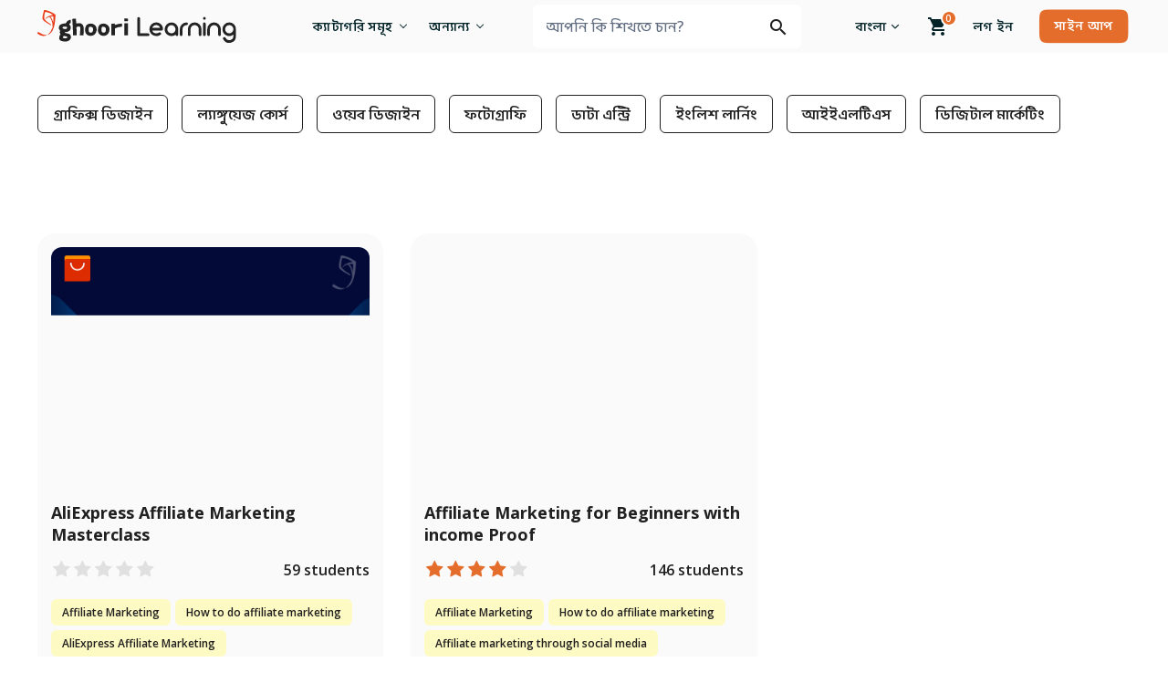

--- FILE ---
content_type: text/html; charset=utf-8
request_url: https://ghoorilearning.com/categories/affiliate-marketing/show
body_size: 49130
content:
<!doctype html>
<html data-n-head-ssr lang="en" data-n-head="%7B%22lang%22:%7B%22ssr%22:%22en%22%7D%7D">
  <head >
    <title>Affiliate Marketing</title><meta data-n-head="ssr" charset="utf-8"><meta data-n-head="ssr" name="viewport" content="width=device-width, initial-scale=1"><meta data-n-head="ssr" name="format-detection" content="telephone=no"><meta data-n-head="ssr" name="title" content="Ghoori Learning"><meta data-n-head="ssr" data-hid="charset" charset="utf-8"><meta data-n-head="ssr" data-hid="mobile-web-app-capable" name="mobile-web-app-capable" content="yes"><meta data-n-head="ssr" data-hid="title" name="title" content="Affiliate Marketing"><meta data-n-head="ssr" data-hid="keywords" name="keywords" content="Affiliate Marketing"><meta data-n-head="ssr" data-hid="description" name="description" content="Affiliate Marketing"><meta data-n-head="ssr" data-hid="url" property="url" content="https://ghoorilearning.com/categories/affiliate-marketing/show"><meta data-n-head="ssr" data-hid="image" property="image" content="https://cdn.ghoorilearning.com/uploads/images/seocat-63061fa586107.png"><meta data-n-head="ssr" data-hid="og:site_name" property="og:site_name" content="Ghoori Learning"><meta data-n-head="ssr" data-hid="og:type" property="og:type" content="website"><meta data-n-head="ssr" data-hid="og:url" property="og:url" content="https://ghoorilearning.com/categories/affiliate-marketing/show"><meta data-n-head="ssr" data-hid="og:keywords" name="og:keywords" content="Affiliate Marketing"><meta data-n-head="ssr" data-hid="og:title" property="og:title" content="Affiliate Marketing"><meta data-n-head="ssr" data-hid="og:description" property="og:description" content="Affiliate Marketing"><meta data-n-head="ssr" data-hid="og:image" property="og:image" content="https://cdn.ghoorilearning.com/uploads/images/seocat-63061fa586107.png"><meta data-n-head="ssr" data-hid="twitter:url" property="twitter:url" content="https://ghoorilearning.com/categories/affiliate-marketing/show"><meta data-n-head="ssr" data-hid="twitter:title" property="twitter:title" content="Affiliate Marketing"><meta data-n-head="ssr" data-hid="twitter:description" property="twitter:description" content="Affiliate Marketing"><meta data-n-head="ssr" data-hid="twitter:image" property="twitter:image" content="https://cdn.ghoorilearning.com/uploads/images/seocat-63061fa586107.png"><meta data-n-head="ssr" data-hid="apple-mobile-web-app-title" property="apple-mobile-web-app-title" content="Affiliate Marketing"><meta data-n-head="ssr" data-hid="twitter:card" name="twitter:card" content="summary_large_image"><link data-n-head="ssr" rel="icon" type="image/x-icon" href="/favicon.ico"><link data-n-head="ssr" rel="stylesheet" href="https://fonts.googleapis.com/css2?family=Baloo+Da+2:wght@400;500;600;700&amp;family=Open+Sans:wght@300;400;500;600;700;800&amp;display=swap"><link data-n-head="ssr" data-hid="shortcut-icon" rel="shortcut icon" href="/_nuxt/icons/icon_64x64.409239.png"><link data-n-head="ssr" data-hid="apple-touch-icon" rel="apple-touch-icon" href="/_nuxt/icons/icon_512x512.409239.png" sizes="512x512"><link data-n-head="ssr" rel="manifest" href="/_nuxt/manifest.76ab8ec6.json" data-hid="manifest"><link data-n-head="ssr" rel="canonical" href="https://ghoorilearning.com/categories/affiliate-marketing/show"><script data-n-head="ssr" data-hid="gtm-script">if(!window._gtm_init){window._gtm_init=1;(function(w,n,d,m,e,p){w[d]=(w[d]==1||n[d]=='yes'||n[d]==1||n[m]==1||(w[e]&&w[e][p]&&w[e][p]()))?1:0})(window,navigator,'doNotTrack','msDoNotTrack','external','msTrackingProtectionEnabled');(function(w,d,s,l,x,y){w[x]={};w._gtm_inject=function(i){if(w.doNotTrack||w[x][i])return;w[x][i]=1;w[l]=w[l]||[];w[l].push({'gtm.start':new Date().getTime(),event:'gtm.js'});var f=d.getElementsByTagName(s)[0],j=d.createElement(s);j.async=true;j.src='https://www.googletagmanager.com/gtm.js?id='+i;f.parentNode.insertBefore(j,f);};w[y]('GTM-WSL8CMV')})(window,document,'script','dataLayer','_gtm_ids','_gtm_inject')}</script><link rel="preload" href="/_nuxt/6c875e8.js" as="script"><link rel="preload" href="/_nuxt/139a56a.js" as="script"><link rel="preload" href="/_nuxt/f8f9e46.js" as="script"><link rel="preload" href="/_nuxt/08574d7.js" as="script"><link rel="preload" href="/_nuxt/fd10a7d.js" as="script"><link rel="preload" href="/_nuxt/5cfd2c4.js" as="script"><style data-vue-ssr-id="7aee7f9a:0 62e567ce:0 e19240e6:0 72b03365:0 a9044986:0 5e4f6297:0 8be86b1c:0 a8836826:0 d210b764:0 a57d8da4:0 d8d5f45a:0 ab13f7a2:0">/* Slider */
.slick-slider
{
    position: relative;

    display: block;
    box-sizing: border-box;

    -webkit-user-select: none;
       -moz-user-select: none;
        -ms-user-select: none;
            user-select: none;

    -webkit-touch-callout: none;
    -khtml-user-select: none;
    -ms-touch-action: pan-y;
        touch-action: pan-y;
    -webkit-tap-highlight-color: transparent;
}

.slick-list
{
    position: relative;

    display: block;
    overflow: hidden;

    margin: 0;
    padding: 0;
}
.slick-list:focus
{
    outline: none;
}
.slick-list.dragging
{
    cursor: pointer;
    cursor: hand;
}

.slick-slider .slick-track,
.slick-slider .slick-list
{
    -webkit-transform: translate3d(0, 0, 0);
       -moz-transform: translate3d(0, 0, 0);
        -ms-transform: translate3d(0, 0, 0);
         -o-transform: translate3d(0, 0, 0);
            transform: translate3d(0, 0, 0);
}

.slick-track
{
    position: relative;
    top: 0;
    left: 0;

    display: block;
    margin-left: auto;
    margin-right: auto;
}
.slick-track:before,
.slick-track:after
{
    display: table;

    content: '';
}
.slick-track:after
{
    clear: both;
}
.slick-loading .slick-track
{
    visibility: hidden;
}

.slick-slide
{
    display: none;
    float: left;

    height: 100%;
    min-height: 1px;
}
[dir='rtl'] .slick-slide
{
    float: right;
}
.slick-slide img
{
    display: block;
}
.slick-slide.slick-loading img
{
    display: none;
}
.slick-slide.dragging img
{
    pointer-events: none;
}
.slick-initialized .slick-slide
{
    display: block;
}
.slick-loading .slick-slide
{
    visibility: hidden;
}
.slick-vertical .slick-slide
{
    display: block;

    height: auto;

    border: 1px solid transparent;
}
.slick-arrow.slick-hidden {
    display: none;
}

svg:not(:root).svg-inline--fa {
  overflow: visible; }

.svg-inline--fa {
  display: inline-block;
  font-size: inherit;
  height: 1em;
  overflow: visible;
  vertical-align: -.125em; }
  .svg-inline--fa.fa-lg {
    vertical-align: -.225em; }
  .svg-inline--fa.fa-w-1 {
    width: 0.0625em; }
  .svg-inline--fa.fa-w-2 {
    width: 0.125em; }
  .svg-inline--fa.fa-w-3 {
    width: 0.1875em; }
  .svg-inline--fa.fa-w-4 {
    width: 0.25em; }
  .svg-inline--fa.fa-w-5 {
    width: 0.3125em; }
  .svg-inline--fa.fa-w-6 {
    width: 0.375em; }
  .svg-inline--fa.fa-w-7 {
    width: 0.4375em; }
  .svg-inline--fa.fa-w-8 {
    width: 0.5em; }
  .svg-inline--fa.fa-w-9 {
    width: 0.5625em; }
  .svg-inline--fa.fa-w-10 {
    width: 0.625em; }
  .svg-inline--fa.fa-w-11 {
    width: 0.6875em; }
  .svg-inline--fa.fa-w-12 {
    width: 0.75em; }
  .svg-inline--fa.fa-w-13 {
    width: 0.8125em; }
  .svg-inline--fa.fa-w-14 {
    width: 0.875em; }
  .svg-inline--fa.fa-w-15 {
    width: 0.9375em; }
  .svg-inline--fa.fa-w-16 {
    width: 1em; }
  .svg-inline--fa.fa-w-17 {
    width: 1.0625em; }
  .svg-inline--fa.fa-w-18 {
    width: 1.125em; }
  .svg-inline--fa.fa-w-19 {
    width: 1.1875em; }
  .svg-inline--fa.fa-w-20 {
    width: 1.25em; }
  .svg-inline--fa.fa-pull-left {
    margin-right: .3em;
    width: auto; }
  .svg-inline--fa.fa-pull-right {
    margin-left: .3em;
    width: auto; }
  .svg-inline--fa.fa-border {
    height: 1.5em; }
  .svg-inline--fa.fa-li {
    width: 2em; }
  .svg-inline--fa.fa-fw {
    width: 1.25em; }

.fa-layers svg.svg-inline--fa {
  bottom: 0;
  left: 0;
  margin: auto;
  position: absolute;
  right: 0;
  top: 0; }

.fa-layers {
  display: inline-block;
  height: 1em;
  position: relative;
  text-align: center;
  vertical-align: -.125em;
  width: 1em; }
  .fa-layers svg.svg-inline--fa {
    -webkit-transform-origin: center center;
            transform-origin: center center; }

.fa-layers-text, .fa-layers-counter {
  display: inline-block;
  position: absolute;
  text-align: center; }

.fa-layers-text {
  left: 50%;
  top: 50%;
  -webkit-transform: translate(-50%, -50%);
          transform: translate(-50%, -50%);
  -webkit-transform-origin: center center;
          transform-origin: center center; }

.fa-layers-counter {
  background-color: #ff253a;
  border-radius: 1em;
  -webkit-box-sizing: border-box;
          box-sizing: border-box;
  color: #fff;
  height: 1.5em;
  line-height: 1;
  max-width: 5em;
  min-width: 1.5em;
  overflow: hidden;
  padding: .25em;
  right: 0;
  text-overflow: ellipsis;
  top: 0;
  -webkit-transform: scale(0.25);
          transform: scale(0.25);
  -webkit-transform-origin: top right;
          transform-origin: top right; }

.fa-layers-bottom-right {
  bottom: 0;
  right: 0;
  top: auto;
  -webkit-transform: scale(0.25);
          transform: scale(0.25);
  -webkit-transform-origin: bottom right;
          transform-origin: bottom right; }

.fa-layers-bottom-left {
  bottom: 0;
  left: 0;
  right: auto;
  top: auto;
  -webkit-transform: scale(0.25);
          transform: scale(0.25);
  -webkit-transform-origin: bottom left;
          transform-origin: bottom left; }

.fa-layers-top-right {
  right: 0;
  top: 0;
  -webkit-transform: scale(0.25);
          transform: scale(0.25);
  -webkit-transform-origin: top right;
          transform-origin: top right; }

.fa-layers-top-left {
  left: 0;
  right: auto;
  top: 0;
  -webkit-transform: scale(0.25);
          transform: scale(0.25);
  -webkit-transform-origin: top left;
          transform-origin: top left; }

.fa-lg {
  font-size: 1.33333em;
  line-height: 0.75em;
  vertical-align: -.0667em; }

.fa-xs {
  font-size: .75em; }

.fa-sm {
  font-size: .875em; }

.fa-1x {
  font-size: 1em; }

.fa-2x {
  font-size: 2em; }

.fa-3x {
  font-size: 3em; }

.fa-4x {
  font-size: 4em; }

.fa-5x {
  font-size: 5em; }

.fa-6x {
  font-size: 6em; }

.fa-7x {
  font-size: 7em; }

.fa-8x {
  font-size: 8em; }

.fa-9x {
  font-size: 9em; }

.fa-10x {
  font-size: 10em; }

.fa-fw {
  text-align: center;
  width: 1.25em; }

.fa-ul {
  list-style-type: none;
  margin-left: 2.5em;
  padding-left: 0; }
  .fa-ul > li {
    position: relative; }

.fa-li {
  left: -2em;
  position: absolute;
  text-align: center;
  width: 2em;
  line-height: inherit; }

.fa-border {
  border: solid 0.08em #eee;
  border-radius: .1em;
  padding: .2em .25em .15em; }

.fa-pull-left {
  float: left; }

.fa-pull-right {
  float: right; }

.fa.fa-pull-left,
.fas.fa-pull-left,
.far.fa-pull-left,
.fal.fa-pull-left,
.fab.fa-pull-left {
  margin-right: .3em; }

.fa.fa-pull-right,
.fas.fa-pull-right,
.far.fa-pull-right,
.fal.fa-pull-right,
.fab.fa-pull-right {
  margin-left: .3em; }

.fa-spin {
  -webkit-animation: fa-spin 2s infinite linear;
          animation: fa-spin 2s infinite linear; }

.fa-pulse {
  -webkit-animation: fa-spin 1s infinite steps(8);
          animation: fa-spin 1s infinite steps(8); }

@-webkit-keyframes fa-spin {
  0% {
    -webkit-transform: rotate(0deg);
            transform: rotate(0deg); }
  100% {
    -webkit-transform: rotate(360deg);
            transform: rotate(360deg); } }

@keyframes fa-spin {
  0% {
    -webkit-transform: rotate(0deg);
            transform: rotate(0deg); }
  100% {
    -webkit-transform: rotate(360deg);
            transform: rotate(360deg); } }

.fa-rotate-90 {
  -ms-filter: "progid:DXImageTransform.Microsoft.BasicImage(rotation=1)";
  -webkit-transform: rotate(90deg);
          transform: rotate(90deg); }

.fa-rotate-180 {
  -ms-filter: "progid:DXImageTransform.Microsoft.BasicImage(rotation=2)";
  -webkit-transform: rotate(180deg);
          transform: rotate(180deg); }

.fa-rotate-270 {
  -ms-filter: "progid:DXImageTransform.Microsoft.BasicImage(rotation=3)";
  -webkit-transform: rotate(270deg);
          transform: rotate(270deg); }

.fa-flip-horizontal {
  -ms-filter: "progid:DXImageTransform.Microsoft.BasicImage(rotation=0, mirror=1)";
  -webkit-transform: scale(-1, 1);
          transform: scale(-1, 1); }

.fa-flip-vertical {
  -ms-filter: "progid:DXImageTransform.Microsoft.BasicImage(rotation=2, mirror=1)";
  -webkit-transform: scale(1, -1);
          transform: scale(1, -1); }

.fa-flip-both, .fa-flip-horizontal.fa-flip-vertical {
  -ms-filter: "progid:DXImageTransform.Microsoft.BasicImage(rotation=2, mirror=1)";
  -webkit-transform: scale(-1, -1);
          transform: scale(-1, -1); }

:root .fa-rotate-90,
:root .fa-rotate-180,
:root .fa-rotate-270,
:root .fa-flip-horizontal,
:root .fa-flip-vertical,
:root .fa-flip-both {
  -webkit-filter: none;
          filter: none; }

.fa-stack {
  display: inline-block;
  height: 2em;
  position: relative;
  width: 2.5em; }

.fa-stack-1x,
.fa-stack-2x {
  bottom: 0;
  left: 0;
  margin: auto;
  position: absolute;
  right: 0;
  top: 0; }

.svg-inline--fa.fa-stack-1x {
  height: 1em;
  width: 1.25em; }

.svg-inline--fa.fa-stack-2x {
  height: 2em;
  width: 2.5em; }

.fa-inverse {
  color: #fff; }

.sr-only {
  border: 0;
  clip: rect(0, 0, 0, 0);
  height: 1px;
  margin: -1px;
  overflow: hidden;
  padding: 0;
  position: absolute;
  width: 1px; }

.sr-only-focusable:active, .sr-only-focusable:focus {
  clip: auto;
  height: auto;
  margin: 0;
  overflow: visible;
  position: static;
  width: auto; }

.svg-inline--fa .fa-primary {
  fill: var(--fa-primary-color, currentColor);
  opacity: 1;
  opacity: var(--fa-primary-opacity, 1); }

.svg-inline--fa .fa-secondary {
  fill: var(--fa-secondary-color, currentColor);
  opacity: 0.4;
  opacity: var(--fa-secondary-opacity, 0.4); }

.svg-inline--fa.fa-swap-opacity .fa-primary {
  opacity: 0.4;
  opacity: var(--fa-secondary-opacity, 0.4); }

.svg-inline--fa.fa-swap-opacity .fa-secondary {
  opacity: 1;
  opacity: var(--fa-primary-opacity, 1); }

.svg-inline--fa mask .fa-primary,
.svg-inline--fa mask .fa-secondary {
  fill: black; }

.fad.fa-inverse {
  color: #fff; }

@charset "UTF-8";
/*
Theme Name: Nagadmela 2022
Author: SSD Tech, Product Team
Author URI: http://ssd-tech.com
Version: 1.0
 */
* {
  min-height: 0;
  min-width: 0; }

*,
*::before,
*::after {
  box-sizing: border-box; }

html {
  font-family: sans-serif;
  line-height: 1.15;
  -webkit-text-size-adjust: 100%;
  -ms-text-size-adjust: 100%;
  -ms-overflow-style: scrollbar;
  -webkit-tap-highlight-color: rgba(0, 0, 0, 0);
  scroll-behavior: smooth; }
  html.no-scroll {
    overflow: hidden; }

@-ms-viewport {
  width: device-width; }
body {
  padding: 84px 0 0 0;
  scroll-behavior: smooth;
  margin: 0;
  color: #202020;
  font-family: "Open Sans", "Baloo Da 2", sans-serif;
  line-height: 1.15;
  overflow-x: hidden;
  cursor: default;
  background: #fff; }
  body.no-scroll {
    overflow: hidden; }

hr {
  box-sizing: content-box;
  height: 0;
  overflow: visible; }

h1, h2, h3, h4, h5, h6 {
  margin-top: 0;
  margin-bottom: 15px;
  font-weight: 600; }

h2 {
  font-size: 2.7rem; }

p {
  margin-top: 0;
  margin-bottom: 15px; }

address {
  margin-bottom: 1rem;
  font-style: normal;
  line-height: inherit; }

ol,
ul,
dl {
  margin-top: 0;
  margin-bottom: 1rem; }

ol ol,
ul ul,
ol ul,
ul ol {
  margin-bottom: 0; }

li {
  list-style: none; }

b,
strong {
  font-weight: bolder; }

small {
  font-size: 80%; }

sub,
sup {
  position: relative;
  font-size: 75%;
  line-height: 0;
  vertical-align: baseline; }

sub {
  bottom: -.25em; }

sup {
  top: -.5em; }

a {
  text-decoration: none;
  background-color: transparent;
  -webkit-text-decoration-skip: objects; }
  a:focus, a:active {
    outline: 0 !important; }

button:focus, button:active {
  outline: 0 !important; }

a:not([href]):not([tabindex]) {
  color: inherit;
  text-decoration: none; }
  a:not([href]):not([tabindex]):focus, a:not([href]):not([tabindex]):active {
    outline: 0 !important; }

figure {
  margin: 0 0 1rem; }

img {
  vertical-align: middle;
  border-style: none; }

svg:not(:root) {
  overflow: hidden; }

table {
  border-collapse: collapse; }

th {
  text-align: inherit; }

label {
  display: inline-block;
  margin-bottom: .5rem; }

button {
  border-radius: 0; }

button:focus {
  outline: 1px dotted;
  outline: 5px auto -webkit-focus-ring-color; }

input,
button,
select,
optgroup,
textarea {
  margin: 0;
  font-family: inherit;
  font-size: inherit;
  line-height: inherit; }

button,
input {
  overflow: visible; }

button,
select {
  text-transform: none; }

button,
html [type="button"],
[type="reset"],
[type="submit"] {
  -webkit-appearance: button; }

button::-moz-focus-inner,
[type="button"]::-moz-focus-inner,
[type="reset"]::-moz-focus-inner,
[type="submit"]::-moz-focus-inner {
  padding: 0;
  border-style: none; }

input[type="radio"],
input[type="checkbox"] {
  box-sizing: border-box;
  padding: 0; }

input[type="date"],
input[type="time"],
input[type="datetime-local"],
input[type="month"] {
  -webkit-appearance: listbox; }

textarea {
  overflow: auto;
  resize: vertical; }

progress {
  vertical-align: baseline; }

[type="number"]::-webkit-inner-spin-button,
[type="number"]::-webkit-outer-spin-button {
  height: auto; }

[type="search"] {
  outline-offset: -2px;
  -webkit-appearance: none; }

::-webkit-file-upload-button {
  font: inherit;
  -webkit-appearance: none; }

@font-face {
  font-family: 'glearning';
  src: url(/_nuxt/fonts/glearning.d0c2d81.woff) format("woff");
  font-weight: normal;
  font-style: normal;
  font-display: block; }
[class^="icon-"]:before,
[class*=" icon-"]:before {
  /* use !important to prevent issues with browser extensions that change fonts */
  font-family: 'glearning' !important;
  speak: never;
  font-style: normal;
  font-weight: normal;
  font-variant: normal;
  text-transform: none;
  display: inline-block;
  text-decoration: inherit;
  margin-right: .2em;
  text-align: center;
  /* For safety - reset parent styles, that can break glyph codes*/
  font-variant: normal;
  text-transform: none;
  /* fix buttons height, for twitter bootstrap */
  /* Animation center compensation - margins should be symmetric */
  /* remove if not needed */
  margin-left: .2em;
  /* Better Font Rendering =========== */
  -webkit-font-smoothing: antialiased;
  -moz-osx-font-smoothing: grayscale; }

.icon-content_paste:before {
  content: "\e940"; }

.icon-person:before {
  content: "\e936"; }

.icon-school:before {
  content: "\e943"; }

.icon-assignment1:before {
  content: "\e944"; }

.icon-book1:before {
  content: "\e945"; }

.icon-description:before {
  content: "\e946"; }

.icon-logout:before {
  content: "\e941"; }

.icon-login:before {
  content: "\e942"; }

.icon-error:before {
  content: "\e904"; }

.icon-play-arrow:before {
  content: "\e933"; }

.icon-play:before {
  content: "\e905"; }

.icon-call:before {
  content: "\e906"; }

.icon-email:before {
  content: "\e907"; }

.icon-map:before {
  content: "\e908"; }

.icon-chat:before {
  content: "\e909"; }

.icon-create:before {
  content: "\e90a"; }

.icon-save:before {
  content: "\e90b"; }

.icon-download:before {
  content: "\e90c"; }

.icon-attachment:before {
  content: "\e90d"; }

.icon-timer:before {
  content: "\e90e"; }

.icon-cart:before {
  content: "\e93c"; }

.icon-local_mall:before {
  content: "\e90f"; }

.icon-dots:before {
  content: "\e910"; }

.icon-adb:before {
  content: "\e911"; }

.icon-bell:before {
  content: "\e93d"; }

.icon-share:before {
  content: "\e912"; }

.icon-like:before {
  content: "\e913"; }

.icon-assignment:before {
  content: "\e914"; }

.icon-assignment_ind:before {
  content: "\e915"; }

.icon-check-circle:before {
  content: "\e917"; }

.icon-delete:before {
  content: "\e918"; }

.icon-home:before {
  content: "\e919"; }

.icon-lock:before {
  content: "\e91a"; }

.icon-internet:before {
  content: "\e91b"; }

.icon-search:before {
  content: "\e91c"; }

.icon-messenger:before {
  content: "\e91d"; }

.icon-shop:before {
  content: "\e938"; }

.icon-business_center:before {
  content: "\e91e"; }

.icon-circle:before {
  content: "\e91f"; }

.icon-arrow-right:before {
  content: "\e920"; }

.icon-person-add:before {
  content: "\e921"; }

.icon-arrow-left:before {
  content: "\e922"; }

.icon-facebook:before {
  content: "\e923"; }

.icon-calendar:before {
  content: "\e924"; }

.icon-camera:before {
  content: "\e925"; }

.icon-check:before {
  content: "\e926"; }

.icon-chevron-down:before {
  content: "\e927"; }

.icon-chevron-left:before {
  content: "\e928"; }

.icon-chevron-right:before {
  content: "\e929"; }

.icon-chevron-up:before {
  content: "\e92a"; }

.icon-clock:before {
  content: "\e92b"; }

.icon-copy:before {
  content: "\e92c"; }

.icon-eye:before {
  content: "\e92d"; }

.icon-eye-off:before {
  content: "\e92e"; }

.icon-gift:before {
  content: "\e92f"; }

.icon-github:before {
  content: "\e930"; }

.icon-minus:before {
  content: "\e931"; }

.icon-plus:before {
  content: "\e932"; }

.icon-trash:before {
  content: "\e934"; }

.icon-truck:before {
  content: "\e935"; }

.icon-close:before {
  content: "\e937"; }

.icon-btn-mask:before {
  content: "\e93e"; }

.icon-btn-outline:before {
  content: "\e93f"; }

.icon-btn:before {
  content: "\e916"; }

.icon-lg:before {
  content: "\e939"; }

.icon-md:before {
  content: "\e93a"; }

.icon-sm:before {
  content: "\e93b"; }

.icon-help:before {
  content: "\e900"; }

.icon-info:before {
  content: "\e901"; }

.icon-quote:before {
  content: "\e902"; }

.icon-stopwatch:before {
  content: "\e903"; }

.icon-heart:before {
  content: "\f004"; }

.icon-star:before {
  content: "\f005"; }

.icon-star-line:before {
  content: "\f006"; }

.icon-qrcode:before {
  content: "\f029"; }

.icon-book:before {
  content: "\f02d"; }

.icon-heart-line:before {
  content: "\f08a"; }

.icon-linkedin-square:before {
  content: "\f08c"; }

.icon-twitter:before {
  content: "\f099"; }

.icon-github1:before {
  content: "\f09b"; }

.icon-credit-card:before {
  content: "\f09d"; }

.icon-filter:before {
  content: "\f0b0"; }

.icon-google-plus:before {
  content: "\f0d4"; }

.icon-linkedin:before {
  content: "\f0e1"; }

.icon-smile:before {
  content: "\f118"; }

.icon-frown:before {
  content: "\f119"; }

.icon-youtube:before {
  content: "\f16a"; }

.icon-instagram:before {
  content: "\f16d"; }

.icon-apple:before {
  content: "\f179"; }

.icon-android:before {
  content: "\f17b"; }

.icon-dribbble:before {
  content: "\f17d"; }

.icon-skype:before {
  content: "\f17e"; }

.icon-google:before {
  content: "\f1a0"; }

.icon-pdf:before {
  content: "\f1c1"; }

.icon-git:before {
  content: "\f1d2"; }

.icon-send:before {
  content: "\f1d8"; }

.icon-sliders:before {
  content: "\f1de"; }

.icon-calculator:before {
  content: "\f1ec"; }

.icon-cc-visa:before {
  content: "\f1f0"; }

.icon-cc-mastercard:before {
  content: "\f1f1"; }

.icon-cc-discover:before {
  content: "\f1f2"; }

.icon-cc-amex:before {
  content: "\f1f3"; }

.icon-cc-paypal:before {
  content: "\f1f4"; }

.icon-cc-stripe:before {
  content: "\f1f5"; }

.icon-diamond:before {
  content: "\f219"; }

.icon-whatsapp:before {
  content: "\f232"; }

.icon-pause:before {
  content: "\e947"; }

/*! normalize.css v8.0.0 | MIT License | github.com/necolas/normalize.css */
/* Document
   ========================================================================== */
/**
 * 1. Correct the line height in all browsers.
 * 2. Prevent adjustments of font size after orientation changes in iOS.
 */
html {
  line-height: 1.15;
  /* 1 */
  -webkit-text-size-adjust: 100%;
  /* 2 */ }

/* Sections
   ========================================================================== */
/**
 * Remove the margin in all browsers.
 */
body {
  margin: 0; }

/**
 * Correct the font size and margin on `h1` elements within `section` and
 * `article` contexts in Chrome, Firefox, and Safari.
 */
h1 {
  font-size: 2em;
  margin: 0.67em 0; }

/* Grouping content
   ========================================================================== */
/**
 * 1. Add the correct box sizing in Firefox.
 * 2. Show the overflow in Edge and IE.
 */
hr {
  box-sizing: content-box;
  /* 1 */
  height: 0;
  /* 1 */
  overflow: visible;
  /* 2 */ }

/**
 * 1. Correct the inheritance and scaling of font size in all browsers.
 * 2. Correct the odd `em` font sizing in all browsers.
 */
pre {
  font-family: monospace, monospace;
  /* 1 */
  font-size: 1em;
  /* 2 */ }

/* Text-level semantics
   ========================================================================== */
/**
 * Remove the gray background on active links in IE 10.
 */
a {
  background-color: transparent; }

/**
 * 1. Remove the bottom border in Chrome 57-
 * 2. Add the correct text decoration in Chrome, Edge, IE, Opera, and Safari.
 */
abbr[title] {
  border-bottom: none;
  /* 1 */
  text-decoration: underline;
  /* 2 */
  text-decoration: underline dotted;
  /* 2 */ }

/**
 * Add the correct font weight in Chrome, Edge, and Safari.
 */
b,
strong {
  font-weight: bolder; }

/**
 * 1. Correct the inheritance and scaling of font size in all browsers.
 * 2. Correct the odd `em` font sizing in all browsers.
 */
code,
kbd,
samp {
  font-family: monospace, monospace;
  /* 1 */
  font-size: 1em;
  /* 2 */ }

/**
 * Add the correct font size in all browsers.
 */
small {
  font-size: 80%; }

/**
 * Prevent `sub` and `sup` elements from affecting the line height in
 * all browsers.
 */
sub,
sup {
  font-size: 75%;
  line-height: 0;
  position: relative;
  vertical-align: baseline; }

sub {
  bottom: -0.25em; }

sup {
  top: -0.5em; }

/* Embedded content
   ========================================================================== */
/**
 * Remove the border on images inside links in IE 10.
 */
img {
  border-style: none; }

/* Forms
   ========================================================================== */
/**
 * 1. Change the font styles in all browsers.
 * 2. Remove the margin in Firefox and Safari.
 */
button,
input,
optgroup,
select,
textarea {
  font-family: inherit;
  /* 1 */
  font-size: 100%;
  /* 1 */
  line-height: 1.15;
  /* 1 */
  margin: 0;
  /* 2 */ }

/**
 * Show the overflow in IE.
 * 1. Show the overflow in Edge.
 */
button,
input {
  /* 1 */
  overflow: visible; }

/**
 * Remove the inheritance of text transform in Edge, Firefox, and IE.
 * 1. Remove the inheritance of text transform in Firefox.
 */
button,
select {
  /* 1 */
  text-transform: none; }

/**
 * Correct the inability to style clickable types in iOS and Safari.
 */
button,
[type="button"],
[type="reset"],
[type="submit"] {
  -webkit-appearance: button; }

/**
 * Remove the inner border and padding in Firefox.
 */
button::-moz-focus-inner,
[type="button"]::-moz-focus-inner,
[type="reset"]::-moz-focus-inner,
[type="submit"]::-moz-focus-inner {
  border-style: none;
  padding: 0; }

/**
 * Restore the focus styles unset by the previous rule.
 */
button:-moz-focusring,
[type="button"]:-moz-focusring,
[type="reset"]:-moz-focusring,
[type="submit"]:-moz-focusring {
  outline: 1px dotted ButtonText; }

/**
 * Correct the padding in Firefox.
 */
fieldset {
  padding: 0.35em 0.75em 0.625em; }

/**
 * 1. Correct the text wrapping in Edge and IE.
 * 2. Correct the color inheritance from `fieldset` elements in IE.
 * 3. Remove the padding so developers are not caught out when they zero out
 *    `fieldset` elements in all browsers.
 */
legend {
  box-sizing: border-box;
  /* 1 */
  color: inherit;
  /* 2 */
  display: table;
  /* 1 */
  max-width: 100%;
  /* 1 */
  padding: 0;
  /* 3 */
  white-space: normal;
  /* 1 */ }

/**
 * Add the correct vertical alignment in Chrome, Firefox, and Opera.
 */
progress {
  vertical-align: baseline; }

/**
 * Remove the default vertical scrollbar in IE 10+.
 */
textarea {
  overflow: auto; }

/**
 * 1. Add the correct box sizing in IE 10.
 * 2. Remove the padding in IE 10.
 */
[type="checkbox"],
[type="radio"] {
  box-sizing: border-box;
  /* 1 */
  padding: 0;
  /* 2 */ }

/**
 * Correct the cursor style of increment and decrement buttons in Chrome.
 */
[type="number"]::-webkit-inner-spin-button,
[type="number"]::-webkit-outer-spin-button {
  height: auto; }

/**
 * 1. Correct the odd appearance in Chrome and Safari.
 * 2. Correct the outline style in Safari.
 */
[type="search"] {
  -webkit-appearance: textfield;
  /* 1 */
  outline-offset: -2px;
  /* 2 */ }

/**
 * Remove the inner padding in Chrome and Safari on macOS.
 */
[type="search"]::-webkit-search-decoration {
  -webkit-appearance: none; }

/**
 * 1. Correct the inability to style clickable types in iOS and Safari.
 * 2. Change font properties to `inherit` in Safari.
 */
::-webkit-file-upload-button {
  -webkit-appearance: button;
  /* 1 */
  font: inherit;
  /* 2 */ }

[hidden] {
  display: none; }

.navbar {
  display: flex;
  flex-wrap: wrap;
  align-items: center;
  justify-content: space-between;
  padding: 0 0; }
  .navbar > .container,
  .navbar > .container-fluid {
    display: flex;
    flex-wrap: wrap;
    align-items: center;
    justify-content: space-between; }
  .navbar-toggler {
    display: none; }
  .navbar ul li.dropdown > a:after {
    border-style: solid;
    border-width: 1px 1px 0 0;
    content: '';
    height: 6px;
    right: 5px;
    position: absolute;
    top: 17px;
    -webkit-transform: rotate(135deg);
    transform: rotate(135deg);
    width: 6px;
    -webkit-transition: all 0.3s linear;
    transition: all 0.3s linear; }
  .navbar-brand {
    display: inline-block;
    padding-top: 10px;
    padding-bottom: 10px;
    margin-right: 15px;
    line-height: inherit;
    white-space: nowrap; }
    .navbar-brand img {
      height: 36px; }

@media all and (min-width: 991px) {
  .navbar-brand {
    min-width: 200px; }
  .navbar ul {
    padding: 0;
    margin: 0;
    display: flex; }
    .navbar ul.navbar-nav > li.hide-lg {
      display: none; }
    .navbar ul li {
      display: block;
      position: relative; }
      .navbar ul li a {
        display: block;
        padding: 1em 20px;
        text-decoration: none;
        color: #022429;
        transition: all 0.3s linear;
        font-size: 14px;
        letter-spacing: 0.35px;
        font-weight: 600; }
        .navbar ul li a:hover {
          color: #f58220; }
      .navbar ul li:hover > a {
        color: #E46D2C; }
      .navbar ul li ul {
        visibility: hidden;
        position: absolute;
        left: 0;
        top: calc(100% + 30px);
        -webkit-box-shadow: 0 20px 20px -7px rgba(69, 65, 78, 0.08);
        -ms-box-shadow: 0 20px 20px -7px rgba(69, 65, 78, 0.08);
        box-shadow: 0 20px 20px -7px rgba(69, 65, 78, 0.08);
        opacity: 0;
        -webkit-transition: all 0.2s cubic-bezier(0.07, 0.73, 0.75, 0.77);
        height: auto;
        margin-bottom: 10px;
        background: #fff;
        padding: 8px 15px;
        width: 200px;
        z-index: 99;
        display: block;
        min-width: 200px; }
        .navbar ul li ul li a {
          padding: 8px 0;
          font-size: 14px;
          font-weight: 500; }
      .navbar ul li:last-child ul {
        right: 0;
        left: auto;
        -webkit-box-shadow: 0 5px 15px -5px rgba(69, 65, 78, 0.2);
        -ms-box-shadow: 0 5px 15px -5px rgba(69, 65, 78, 0.2);
        box-shadow: 0 5px 15px -5px rgba(69, 65, 78, 0.2);
        width: 100%;
        border-radius: 0 0 3px 3px; }
        .navbar ul li:last-child ul li img {
          mix-blend-mode: difference;
          opacity: 0.7;
          margin-right: 10px;
          max-width: 24px; }
        .navbar ul li:last-child ul li a.active, .navbar ul li:last-child ul li a.router-link-active {
          color: #E46D2C; }
      .navbar ul li:hover > ul {
        display: block;
        position: absolute;
        visibility: visible;
        top: 100%;
        opacity: 1 !important; }
  .navbar ul ul ul {
    left: 100%;
    top: 0 !important; } }
@media all and (max-width: 991px) {
  .navbar {
    position: relative;
    padding: 0; }
    .navbar-collapse {
      width: 90vw;
      height: 100vh;
      position: fixed;
      top: 0;
      left: -100vw;
      z-index: 99;
      background: #fff;
      -webkit-transition: all 0.3s cubic-bezier(0.52, 0.18, 0.27, 0.92);
      transition: all 0.3s cubic-bezier(0.52, 0.18, 0.27, 0.92);
      overflow-y: auto; }
      .navbar-collapse.show {
        left: 0px;
        box-shadow: 0px 0 0px 200px rgba(0, 0, 0, 0.3);
        padding-top: 65px; }
      .navbar-collapse-header {
        display: flex;
        justify-content: space-between;
        padding: 10px 15px;
        border-bottom: 1px solid #ededed;
        align-items: center; }
        .navbar-collapse-header img {
          height: 30px; }
        .navbar-collapse-header .navbar-close {
          font-size: 30px;
          color: #202020; }
          .navbar-collapse-header .navbar-close::before {
            margin: 0; }
      .navbar-collapse-inner {
        height: calc(100vh - 50px);
        overflow-y: auto; }
        .navbar-collapse-inner h3 {
          font-size: 16px;
          font-weight: 700;
          color: #202020;
          padding: 10px 15px;
          text-transform: uppercase;
          background: #FAFAFA;
          margin: 0; }
      .navbar-collapse ul {
        padding: 0;
        margin: 0; }
        .navbar-collapse ul li.dropdown > a:after {
          position: absolute;
          top: 20px;
          right: 10px;
          -webkit-transition: all 0.3s linear;
          transition: all 0.3s linear;
          font-size: 18px; }
        .navbar-collapse ul li.dropdown > a.active:after {
          transform: scaleY(-1); }
        .navbar-collapse ul li.dropdown > a.active + ul {
          padding-left: 15px;
          padding-top: 0; }
        .navbar-collapse ul li.more-option {
          background: #E46D2C; }
          .navbar-collapse ul li.more-option > a {
            font-size: 16px;
            font-weight: 500; }
          .navbar-collapse ul li.more-option ul {
            display: block; }
          .navbar-collapse ul li.more-option a {
            color: #fff; }
            .navbar-collapse ul li.more-option a:after {
              display: none; }
        .navbar-collapse ul li.country {
          background: #202020; }
          .navbar-collapse ul li.country > a {
            font-size: 16px;
            font-weight: 500; }
          .navbar-collapse ul li.country a {
            color: #fff; }
            .navbar-collapse ul li.country a:after {
              color: #fff; }
        .navbar-collapse ul > li:not(:last-child) {
          border-bottom: 1px solid #ededed; }
        .navbar-collapse ul > li > a {
          padding: 15px;
          font-size: 15px;
          display: block;
          color: #222;
          position: relative; }
    .navbar-icon {
      display: block;
      position: absolute;
      height: 3px;
      width: 100%;
      background: #E46D2C;
      border-radius: 9px;
      opacity: 1;
      left: 0;
      -webkit-transform: rotate(0deg);
      -moz-transform: rotate(0deg);
      -o-transform: rotate(0deg);
      transform: rotate(0deg);
      -webkit-transition: .25s ease-in-out;
      -moz-transition: .25s ease-in-out;
      -o-transition: .25s ease-in-out;
      transition: .25s ease-in-out; }
      .navbar-icon:nth-child(1) {
        top: 4px; }
      .navbar-icon:nth-child(2) {
        top: 13px; }
      .navbar-icon:nth-child(3) {
        top: 22px; }
    .navbar-toggler {
      width: 30px;
      height: 30px;
      display: block;
      border: none;
      padding: 0;
      transition: all 400ms linear;
      position: relative;
      z-index: 999;
      background: none;
      cursor: pointer; }
      .navbar-toggler.open .navbar-icon {
        background: #E46D2C; }
        .navbar-toggler.open .navbar-icon:nth-child(1) {
          top: 13px;
          -webkit-transform: rotate(135deg);
          -moz-transform: rotate(135deg);
          -o-transform: rotate(135deg);
          transform: rotate(135deg); }
        .navbar-toggler.open .navbar-icon:nth-child(2) {
          opacity: 0;
          left: -60px; }
        .navbar-toggler.open .navbar-icon:nth-child(3) {
          top: 13px;
          -webkit-transform: rotate(-135deg);
          -moz-transform: rotate(-135deg);
          -o-transform: rotate(-135deg);
          transform: rotate(-135deg); }
    .navbar ul {
      width: 100%;
      padding: 0; }
      .navbar ul li {
        position: relative; }
        .navbar ul li a {
          display: block;
          padding: 14px 1em;
          text-decoration: none;
          white-space: nowrap;
          color: #202020;
          font-size: 15px;
          letter-spacing: 0.35px;
          font-weight: 700; }
        .navbar ul li ul {
          background: none;
          visibility: visible;
          position: static;
          opacity: 1;
          margin-bottom: 0;
          padding: 15px;
          width: auto; }
          .navbar ul li ul li a {
            color: #202020;
            font-size: 14px;
            padding: 10px 0;
            font-weight: 500; }
        .navbar ul li.dropdown a:after {
          right: 15px; }
        .navbar ul li.dropdown a.active:after {
          transform: rotate(-45deg); }

  .dropdown > ul {
    display: none; } }
.mr-auto {
  margin-right: auto !important; }

.ml-auto {
  margin-left: auto !important; }

.text-center {
  text-align: center !important; }

.text-right {
  text-align: right !important; }

.text-left {
  text-align: left !important; }

.center-block {
  display: block;
  margin: 0 auto; }

.align-items-center {
  align-items: center !important; }

.align-self-center {
  align-self: center !important; }

.justify-content-center {
  justify-content: center !important; }

.justify-content-between {
  -ms-flex-pack: justify !important;
  justify-content: space-between !important; }

.img-fluid,
img {
  max-width: 100%;
  height: auto; }

.img-round {
  border-radius: 50%; }

.list-inline {
  padding-left: 0;
  list-style: none; }
  .list-inline-item {
    display: inline-block; }
    .list-inline-item:not(:last-child) {
      margin-right: 0.5rem; }

.py-5 {
  padding: 80px 0; }

.py-3 {
  padding: 40px 0; }

.mb-50 {
  margin-bottom: 50px; }

.btn-link {
  color: #E46D2C;
  text-transform: uppercase;
  display: inline-flex;
  font-weight: 700;
  font-size: 15px;
  letter-spacing: 1.5px; }

.btn, .vc-container .vc-btn {
  border: none;
  letter-spacing: 0.35px;
  font-weight: 600;
  padding: 15px 35px;
  border-radius: 4px;
  font-size: 1rem;
  cursor: pointer;
  color: #fff;
  display: inline-block;
  line-height: normal;
  text-transform: capitalize;
  position: relative;
  z-index: 9;
  text-align: center; }
  .btn-round {
    background: #E46D2C;
    -webkit-clip-path: url(#btnShape);
    clip-path: url(#btnShape);
    min-width: 150px; }
  .btn-fill {
    background: #E46D2C;
    color: #fff !important; }
    .btn-fill::before {
      left: -15px; }
    .btn-fill::after {
      right: -15px; }
  .btn:hover, .vc-container .vc-btn:hover {
    color: #fff; }
  .btn-full {
    width: 100%;
    text-align: center; }
  .btn-light {
    border: 1px solid #E46D2C;
    background: rgba(228, 109, 44, 0.15);
    color: #E46D2C; }
    .btn-light:hover {
      color: #E46D2C; }
  .btn-border {
    border: 1px solid #202020;
    background: #fff;
    color: #202020 !important; }
    .btn-border:hover {
      color: #fff !important;
      background: #202020; }
  .btn-nowrap {
    white-space: nowrap; }
  .btn-group {
    display: flex;
    align-items: center;
    grid-gap: 10px; }
    .btn-group .btn, .btn-group .vc-container .vc-btn, .vc-container .btn-group .vc-btn {
      padding: 15px 20px; }

.icon-btn-outline {
  color: #E46D2C;
  position: relative;
  text-align: center;
  min-width: 150px; }
  .icon-btn-outline:before {
    position: absolute;
    left: 0;
    top: 0;
    margin: 0; }

.common-heading {
  font-size: 48px;
  font-weight: 700;
  color: #202020;
  letter-spacing: 0.25px;
  margin-bottom: 40px;
  display: flex;
  align-items: center;
  line-height: normal; }
  .common-heading a {
    margin-left: auto;
    font-size: 16px;
    text-transform: uppercase;
    font-weight: 700;
    color: #FF5B5B;
    letter-spacing: 1px; }
  .common-heading span {
    color: #fff;
    display: inline-block;
    font-size: 14px;
    background: #E46D2C;
    font-weight: 400;
    padding: 5px 10px;
    border-radius: 4px;
    margin-left: 10px; }

.animate, .btn, .vc-container .vc-btn, .checkmark, .radio-mark, .form-control, .navbar-common-inner > ul li.new-user:last-child a, .navbar-common-inner > ul li.new-user:last-child a::before, .navbar-form input::-webkit-input-placeholder, .footer a, .course-goal .goal-nav li, .course-goal .goal-nav li .goal-nav-img, .partner-slider-item img, .category-slider li a, .playlist ul li, .query-tab ul li a, .preference-box, .preference-box img, .preference-box-check, .contact-form .form-control, .sidebar-menu ul li a, .point-step ul li::before, .point-step ul li:after {
  -webkit-transition: all 0.3s linear;
  -ms-transition: all 0.3s linear;
  transition: all 0.3s linear; }

.course-suggested .slick-arrow,
.new-course .slick-arrow, .course-goal .goal-nav-slider-list .slick-arrow, .category-slider .slick-arrow {
  position: absolute;
  height: 48px;
  width: 48px;
  display: flex;
  background: #E46D2C;
  top: 50%;
  z-index: 99;
  border: 2px solid #fff;
  font-size: 0;
  align-items: center;
  justify-content: center;
  color: #fff;
  cursor: pointer;
  border-radius: 50%;
  -ms-transform: translate(0, -50%);
  -webkit-transform: translate(0, -50%);
  transform: translate(0, -50%);
  -webkit-box-shadow: 0 0 15px -5px rgba(32, 32, 32, 0.15);
  -ms-box-shadow: 0 0 15px -5px rgba(32, 32, 32, 0.15);
  box-shadow: 0 0 15px -5px rgba(32, 32, 32, 0.15); }
  .course-suggested .slick-arrow.slick-disabled,
  .new-course .slick-arrow.slick-disabled, .course-goal .goal-nav-slider-list .slick-arrow.slick-disabled, .category-slider .slick-arrow.slick-disabled {
    background: rgba(32, 32, 32, 0.15);
    pointer-events: none;
    cursor: default;
    opacity: 0; }
  .course-suggested .slick-arrow::before,
  .new-course .slick-arrow::before, .course-goal .goal-nav-slider-list .slick-arrow::before, .category-slider .slick-arrow::before {
    font-family: 'glearning';
    font-size: 24px; }
  .course-suggested .slick-arrow.slick-next,
  .new-course .slick-arrow.slick-next, .course-goal .goal-nav-slider-list .slick-arrow.slick-next, .category-slider .slick-arrow.slick-next {
    right: 25px; }
    .course-suggested .slick-arrow.slick-next::before,
    .new-course .slick-arrow.slick-next::before, .course-goal .goal-nav-slider-list .slick-arrow.slick-next::before, .category-slider .slick-arrow.slick-next::before {
      content: '\e929'; }
  .course-suggested .slick-arrow.slick-prev,
  .new-course .slick-arrow.slick-prev, .course-goal .goal-nav-slider-list .slick-arrow.slick-prev, .category-slider .slick-arrow.slick-prev {
    left: 25px; }
    .course-suggested .slick-arrow.slick-prev::before,
    .new-course .slick-arrow.slick-prev::before, .course-goal .goal-nav-slider-list .slick-arrow.slick-prev::before, .category-slider .slick-arrow.slick-prev::before {
      content: '\e928'; }

.sticky {
  position: -webkit-sticky !important;
  position: sticky !important;
  top: 0;
  align-self: flex-start;
  z-index: 9; }

.flex {
  display: flex; }

.error-msg,
.text-danger {
  color: #FF5B5B !important; }

.help {
  text-align: left;
  margin-top: 5px;
  font-size: 13px;
  font-weight: 600; }

label.error {
  color: #FF5B5B !important;
  font-size: 12px; }

@media all and (min-width: 768px) {
  .xs-only {
    display: none !important; } }
@media all and (max-width: 767px) {
  .mobile-only {
    display: block !important; }

  .hide-xs {
    display: none !important; } }
.container {
  max-width: 96%;
  width: 1400px;
  margin: 0 auto;
  padding-right: 15px;
  padding-left: 15px; }
  .container-fluid {
    margin: 0;
    max-width: 100%; }

.row {
  display: flex;
  flex-wrap: wrap;
  margin-right: -15px;
  margin-left: -15px; }

div[class*="col-"] {
  position: relative;
  min-height: 1px;
  padding-right: 15px;
  padding-left: 15px; }

.col-1 {
  flex: 0 0 8.3333333333%;
  max-width: 8.3333333333%; }

.col-2 {
  flex: 0 0 16.6666666667%;
  max-width: 16.6666666667%; }

.col-3 {
  flex: 0 0 25%;
  max-width: 25%; }

.col-4 {
  flex: 0 0 33.3333333333%;
  max-width: 33.3333333333%; }

.col-5 {
  flex: 0 0 41.6666666667%;
  max-width: 41.6666666667%; }

.col-6 {
  flex: 0 0 50%;
  max-width: 50%; }

.col-7 {
  flex: 0 0 58.3333333333%;
  max-width: 58.3333333333%; }

.col-8 {
  flex: 0 0 66.6666666667%;
  max-width: 66.6666666667%; }

.col-9 {
  flex: 0 0 75%;
  max-width: 75%; }

.col-10 {
  flex: 0 0 83.3333333333%;
  max-width: 83.3333333333%; }

.col-11 {
  flex: 0 0 91.6666666667%;
  max-width: 91.6666666667%; }

.col-12 {
  flex: 0 0 100%;
  max-width: 100%; }

@media screen and (max-width: 767px) {
  div[class*="col-"] {
    flex: 0 0 100%;
    max-width: 100%; } }
.no-gutters {
  margin-right: 0;
  margin-left: 0; }
  .no-gutters > div[class*="col-"] {
    padding-right: 0;
    padding-left: 0; }

/* Slider */
.slick-slider {
  position: relative;
  display: block;
  box-sizing: border-box;
  -webkit-touch-callout: none;
  -webkit-user-select: none;
  -khtml-user-select: none;
  -moz-user-select: none;
  -ms-user-select: none;
  user-select: none;
  -ms-touch-action: pan-y;
  touch-action: pan-y;
  -webkit-tap-highlight-color: transparent; }

.slick-list {
  position: relative;
  overflow: hidden;
  display: block;
  margin: 0;
  padding: 0; }
  .slick-list:focus {
    outline: none; }
  .slick-list.dragging {
    cursor: pointer;
    cursor: hand; }

.slick-slider .slick-track,
.slick-slider .slick-list {
  -webkit-transform: translate3d(0, 0, 0);
  -moz-transform: translate3d(0, 0, 0);
  -ms-transform: translate3d(0, 0, 0);
  -o-transform: translate3d(0, 0, 0);
  transform: translate3d(0, 0, 0); }

.slick-track {
  position: relative;
  left: 0;
  top: 0;
  display: block;
  margin-left: auto;
  margin-right: auto; }
  .slick-track:before, .slick-track:after {
    content: "";
    display: table; }
  .slick-track:after {
    clear: both; }
  .slick-loading .slick-track {
    visibility: hidden; }

.slick-slide {
  float: left;
  height: 100%;
  min-height: 1px;
  display: none; }
  [dir="rtl"] .slick-slide {
    float: right; }
  .slick-slide img {
    display: block; }
  .slick-slide.slick-loading img {
    display: none; }
  .slick-slide.dragging img {
    pointer-events: none; }
  .slick-initialized .slick-slide {
    display: block; }
  .slick-loading .slick-slide {
    visibility: hidden; }
  .slick-vertical .slick-slide {
    display: block;
    height: auto;
    border: 1px solid transparent; }

.slick-arrow.slick-hidden {
  display: none; }

.checkbox, .radio {
  display: block;
  position: relative;
  margin-bottom: 0;
  cursor: pointer;
  -webkit-user-select: none;
  -moz-user-select: none;
  -ms-user-select: none;
  user-select: none; }

.checkmark, .radio-mark {
  position: relative;
  display: inline-block;
  vertical-align: middle;
  height: 16px;
  width: 16px;
  background: #fff;
  margin-right: 5px; }

.checkbox a {
  color: #E46D2C; }

.checkbox input,
.radio input {
  position: absolute;
  opacity: 0;
  cursor: pointer; }

/* Create a custom checkbox */
.checkmark {
  border-radius: 2px;
  border: 1px solid #202020; }

.checkbox input:checked ~ .checkmark {
  background: #202020;
  border: 1px solid #202020; }

.checkmark:after {
  content: "";
  position: absolute;
  display: none; }

.checkbox input:checked ~ .checkmark:after {
  display: block; }

.checkbox .checkmark:after {
  left: 4px;
  top: 0;
  width: 6px;
  height: 11px;
  border: solid #fff;
  border-width: 0 2px 2px 0;
  -webkit-transform: rotate(45deg);
  -ms-transform: rotate(45deg);
  transform: rotate(45deg); }

.radio {
  font-size: 14px;
  font-weight: 500; }

.radio-mark {
  -webkit-box-shadow: 0 0 0 2px #959595 inset;
  -ms-box-shadow: 0 0 0 2px #959595 inset;
  box-shadow: 0 0 0 2px #959595 inset;
  border-radius: 50%; }

.radio input:checked ~ .radio-mark {
  -webkit-box-shadow: 0 0 0px 10px #E46D2C inset;
  -ms-box-shadow: 0 0 0px 10px #E46D2C inset;
  box-shadow: 0 0 0px 10px #E46D2C inset; }

select.form-control {
  background-color: #fff;
  background-image: url([data-uri]);
  background-position: calc(100% - 10px) center;
  background-repeat: no-repeat;
  -moz-appearance: none;
  -webkit-appearance: none;
  box-shadow: none;
  -webkit-background-size: 12px;
  -ms-background-size: 12px;
  background-size: 12px;
  font-size: 1rem; }

@media screen and (-webkit-min-device-pixel-ratio: 0) {
  .select-style select {
    padding: 10px 10px; } }
select.form-control option {
  background: #ebebeb none repeat scroll 0 0;
  border: medium none;
  color: #333333;
  padding: 4px 0; }

select.form-control option:hover {
  color: #fff; }

select.form-control:focus {
  outline: medium none;
  border: none; }

.form-label {
  color: #606C80;
  letter-spacing: 0.25px;
  font-size: 14px;
  font-weight: 300;
  margin: 0;
  position: absolute;
  left: 12px;
  padding: 0 5px;
  background: #fff;
  z-index: 1;
  top: -7px; }
  .form-label sup {
    color: #FF5B5B; }
.form-control {
  padding: 10px 12px;
  border-radius: 4px;
  resize: none;
  border: 1px solid #d6d6d6;
  color: #213540;
  display: block;
  width: 100%;
  font-size: 1rem;
  line-height: 1.5;
  background-color: #fff;
  background-clip: padding-box;
  font-weight: 300; }
  .form-control.datepicker {
    background-color: #fff;
    background-image: url(/_nuxt/img/calendar.f92b287.svg);
    background-position: calc(100% - 15px) center;
    background-repeat: no-repeat;
    box-shadow: none;
    -webkit-background-size: 24px;
    -ms-background-size: 24px;
    background-size: 24px; }
  .form-control:focus {
    -webkit-box-shadow: none;
    -ms-box-shadow: none;
    box-shadow: none;
    outline: none !important; }
  .form-control::placeholder {
    color: #9CA3AF;
    opacity: 1; }
.form-group {
  position: relative;
  margin: 0 0 30px; }
  .form-group.focus .form-control {
    border: 1px solid #E46D2C; }
.form-error .form-control {
  border-color: #FF5B5B; }
.form-error .form-label {
  color: #FF5B5B; }

textarea.form-control {
  background: #fff; }

input::-webkit-outer-spin-button,
input::-webkit-inner-spin-button {
  -webkit-appearance: none;
  margin: 0; }

input[type=number] {
  -moz-appearance: textfield; }

input[type="text"]:-webkit-autofill,
input[type="tel"]:-webkit-autofill input[type="password"]:-webkit-autofill {
  -webkit-background-clip: text; }

.modal {
  display: none;
  position: fixed;
  top: 0;
  right: 0;
  bottom: 0;
  left: 0;
  width: 100%;
  height: 100%;
  background: rgba(32, 32, 32, 0.8);
  z-index: 99999;
  backdrop-filter: blur(5px); }
  .modal-close {
    position: absolute;
    height: 36px;
    width: 36px;
    border-radius: 50%;
    background: rgba(32, 32, 32, 0.85);
    right: 15px;
    top: 15px;
    cursor: pointer;
    color: #fff;
    line-height: 36px;
    text-align: center;
    font-size: 16px;
    z-index: 99; }
  .modal-inner {
    max-width: 450px;
    padding: 3rem 1rem 1rem;
    background: #fff;
    border-radius: 2px;
    position: absolute;
    left: 50%;
    top: 30%;
    -ms-transform: translate(-50%, -30%);
    -webkit-transform: translate(-50%, -30%);
    transform: translate(-50%, -30%);
    -webkit-box-shadow: 0 0 15px -3px rgba(32, 32, 32, 0.25);
    -ms-box-shadow: 0 0 15px -3px rgba(32, 32, 32, 0.25);
    box-shadow: 0 0 15px -3px rgba(32, 32, 32, 0.25); }
    @media screen and (min-width: 900px) {
      .modal-inner {
        max-width: 640px;
        width: 640px; } }
    @media all and (max-width: 767px) {
      .modal-inner {
        width: 90%; }
        .modal-inner input.form-control {
          margin-bottom: 15px; } }

header.header {
  position: fixed;
  z-index: 9999;
  background: #fafafa;
  top: 0;
  width: 100%; }

.gl-avatar {
  height: 36px;
  width: 36px;
  border-radius: 50%;
  object-fit: cover;
  margin-right: 5px; }
  .gl-avatar + span {
    white-space: nowrap;
    overflow: hidden;
    text-overflow: ellipsis;
    max-width: 130px;
    display: inline-block;
    vertical-align: middle; }
    @media all and (max-width: 667px) {
      .gl-avatar + span {
        max-width: 220px; } }

.dashboard-menu-xs img:not(.gl-avatar) {
  mix-blend-mode: difference;
  opacity: 0.7;
  margin-right: 10px;
  max-width: 24px; }
.dashboard-menu-xs ul li a.router-link-active {
  color: #E46D2C; }

@media all and (max-width: 667px) {
  .navbar ul li.dashboard-menu-xs a:after {
    top: 28px; } }
.navbar-common .container-fluid {
  width: 100%;
  padding: 0 15px; }
.navbar-common-inner {
  display: flex;
  align-items: center; }
  .navbar-common-inner > ul {
    align-items: center; }
    .navbar-common-inner > ul li.new-user:last-child a {
      position: relative;
      z-index: 9;
      margin-left: 15px;
      color: #fff;
      text-transform: capitalize;
      min-width: 90px; }
      .navbar-common-inner > ul li.new-user:last-child a::before {
        font-family: 'glearning';
        content: '\e93e';
        z-index: -1;
        position: absolute;
        left: 50%;
        top: 52%;
        transform: translate(-50%, -50%) scaleY(1.1);
        font-size: 32px;
        color: #E46D2C; }
      .navbar-common-inner > ul li.new-user:last-child a:hover {
        color: #E46D2C; }
        .navbar-common-inner > ul li.new-user:last-child a:hover::before {
          -webkit-text-fill-color: transparent;
          -webkit-text-stroke-width: 0.65px;
          -webkit-text-stroke-color: #E46D2C; }
    .navbar-common-inner > ul > li:not(:last-child) > a i {
      font-size: 24px; }
    .navbar-common-inner > ul > li:not(:last-child).lang a {
      cursor: pointer;
      display: flex;
      align-items: center; }
      .navbar-common-inner > ul > li:not(:last-child).lang a i {
        font-size: 14px; }
      .navbar-common-inner > ul > li:not(:last-child).lang a::after {
        display: none; }
    .navbar-common-inner > ul > li:not(:last-child):nth-last-child(-n + 5) a {
      padding: 15px 10px; }
      .navbar-common-inner > ul > li:not(:last-child):nth-last-child(-n + 5) a span {
        position: absolute;
        right: 7px;
        top: 11px;
        height: 18px;
        width: 18px;
        background: #E46D2C;
        border-radius: 50%;
        color: #fff;
        z-index: 9;
        text-align: center;
        font-size: 10px;
        border: 2px solid #fff;
        display: flex;
        align-items: center;
        justify-content: center; }
    .navbar-common-inner > ul > li:not(:last-child) ul {
      margin: 0; }
      .navbar-common-inner > ul > li:not(:last-child) ul li a {
        position: relative;
        padding-left: 30px;
        color: #606c80; }
        .navbar-common-inner > ul > li:not(:last-child) ul li a i {
          font-size: 18px;
          position: absolute;
          left: 0;
          top: 6px; }
.navbar-nav .deliver > a {
  position: relative;
  color: #606c80;
  font-size: 12px;
  padding-left: 35px; }
  .navbar-nav .deliver > a i {
    position: absolute;
    left: 0;
    top: 12px;
    font-size: 24px;
    color: #606c80; }
  .navbar-nav .deliver > a strong {
    display: block;
    font-size: 14px;
    color: #202020; }
  .navbar-nav .deliver > a::after {
    top: auto !important;
    bottom: 18px; }
.navbar-form {
  width: 23vw;
  position: relative; }
  .navbar-form input {
    border: none;
    background: #fff;
    -webkit-background-size: 16px;
    -ms-background-size: 16px;
    background-size: 16px;
    padding: 15px 35px 15px 15px;
    border-radius: 6px;
    width: 100%;
    font-weight: 500; }
    .navbar-form input::-webkit-input-placeholder {
      color: #606C80; }
    .navbar-form input:focus::-webkit-input-placeholder {
      opacity: 0; }
    .navbar-form input:focus {
      outline: none;
      border: none; }
  .navbar-form button {
    position: absolute;
    top: 0;
    right: 0;
    height: 100%;
    border: none;
    display: flex;
    align-items: center;
    width: 48px;
    font-size: 24px;
    background: none;
    color: #202020;
    cursor: pointer; }

.footer {
  background: #202020;
  color: #fff;
  padding: 50px 0 0;
  min-height: 286px; }
  .footer a {
    color: #fff; }
    .footer a:hover {
      color: #E46D2C; }
  .footer-nav {
    margin-bottom: 50px; }
    .footer-nav h4 {
      font-size: 18px;
      font-weight: 600;
      margin: 0 0 15px; }
      .footer-nav h4 i {
        display: none; }
    @media all and (max-width: 767px) {
      .footer-nav-heading {
        display: flex;
        align-items: center;
        border-bottom: 1px solid #373737;
        padding-bottom: 5px;
        margin: 0 0 5px !important;
        font-size: 16px; }
        .footer-nav-heading i {
          margin-left: auto;
          transition: all 0.3s linear;
          margin-left: auto;
          height: 25px;
          align-items: center;
          display: inline-flex !important;
          justify-content: center; }
        .footer-nav-heading.active i {
          transform: rotate(180deg); } }
    .footer-nav p {
      font-size: 14px;
      font-weight: normal;
      line-height: normal; }
    .footer-nav ul {
      padding: 0;
      margin: 0; }
      .footer-nav ul li a {
        padding: 7px 0;
        font-size: 14px;
        display: block;
        font-weight: 500; }
  .footer-btm {
    color: #606C80;
    padding: 15px 0;
    border-top: 1px solid #e7e7eb; }
    .footer-btm p {
      font-size: 14px;
      margin: 0;
      color: #fff;
      font-weight: 400; }
      .footer-btm p a {
        display: inline-block;
        margin-left: 15px;
        color: #606C80; }
        .footer-btm p a:hover {
          color: #E46D2C; }
    .footer-btm ul {
      padding: 0;
      margin: 0 auto;
      display: inline-flex; }
      .footer-btm ul li {
        border-radius: 5px;
        display: flex;
        align-items: center;
        justify-content: center;
        margin: 0 5px;
        font-size: 24px; }

.video-container {
  z-index: 99999;
  position: fixed;
  top: 0;
  left: 0;
  width: 100%;
  height: 100%;
  background-color: #E46D2C;
  display: none; }

.video-container.in {
  display: block; }

.video-container .close-video {
  width: 60px;
  height: 60px;
  position: absolute;
  right: 0px;
  top: 0px;
  cursor: pointer;
  z-index: 99; }

.video-container .close-video:after,
.video-container .close-video:before {
  content: '';
  display: block;
  -moz-transform: rotate(45deg);
  -ms-transform: rotate(45deg);
  -webkit-transform: rotate(45deg);
  transform: rotate(45deg); }

.video-container .close-video:after:hover,
.video-container .close-video:before:hover {
  border-color: #656666; }

.video-container .close-video:before {
  border-top: 1px solid #fff;
  border-bottom: 1px solid #fff;
  height: 0;
  width: 24px;
  position: absolute;
  left: 50%;
  top: 50%;
  margin-top: -1px;
  margin-left: -12px; }

.video-container .close-video:after {
  border-left: 1px solid #fff;
  border-right: 1px solid #fff;
  height: 24px;
  width: 0;
  position: absolute;
  left: 50%;
  top: 50%;
  margin-left: -1px;
  margin-top: -12px; }

.video-container .video-area {
  margin: auto;
  position: absolute;
  top: 50%;
  left: 50%;
  -moz-transform: translate(-50%, -50%);
  -ms-transform: translate(-50%, -50%);
  -webkit-transform: translate(-50%, -50%);
  transform: translate(-50%, -50%); }

.video-container .video-area #videoplayer {
  width: 100%;
  height: 100%; }

.category-menu {
  padding: 20px 0; }
  .category-menu ul {
    padding: 0;
    margin: 0;
    display: flex;
    flex-wrap: wrap; }
    .category-menu ul li {
      margin: 0 15px 10px 0; }
      .category-menu ul li a {
        font-size: 16px;
        line-height: 24px;
        font-weight: 600;
        color: #202020;
        margin: 0;
        transition: all 0.3s linear;
        padding: 8px 16px;
        border-radius: 6px;
        display: inline-block;
        border: 1px solid #202020; }
        .category-menu ul li a:hover {
          color: #E46D2C;
          border-color: #E46D2C; }
      .category-menu ul li:last-child {
        margin-right: 0; }

.navbar ul li.mobile-category,
.navbar ul li.mobile-myaccount {
  display: none; }

.loading-page {
  position: fixed;
  top: 0;
  left: 0;
  width: 100%;
  height: 100%;
  background: rgba(255, 255, 255, 0.75);
  z-index: 99999;
  display: grid;
  justify-content: center;
  align-items: center;
  backdrop-filter: blur(8px);
  left: 0; }

.ribbon {
  position: absolute;
  right: -5px;
  top: -5px;
  z-index: 1;
  overflow: hidden;
  width: 75px;
  height: 75px;
  text-align: right; }
  .ribbon strong {
    font-size: 9px;
    font-weight: 500;
    color: #fff;
    text-transform: uppercase;
    text-align: center;
    line-height: 20px;
    transform: rotate(45deg);
    -webkit-transform: rotate(45deg);
    width: 80px;
    display: block;
    background: #0caf1c;
    position: absolute;
    top: 12px;
    right: -18px; }
    .ribbon strong::before, .ribbon strong::after {
      content: "";
      position: absolute;
      top: 100%;
      z-index: -1; }
    .ribbon strong::before {
      left: 0;
      border-left: 3px solid #087212;
      border-right: 3px solid transparent;
      border-bottom: 3px solid transparent;
      border-top: 3px solid #087212; }
    .ribbon strong::after {
      right: 0px;
      border-left: 3px solid transparent;
      border-right: 3px solid #087212;
      border-bottom: 3px solid transparent;
      border-top: 3px solid #087212; }
    .ribbon strong.discount {
      font-size: 10px;
      background: #d00000; }
      .ribbon strong.discount::before {
        left: 0;
        border-left: 3px solid #9c0707;
        border-right: 3px solid transparent;
        border-bottom: 3px solid transparent;
        border-top: 3px solid #9c0707; }
      .ribbon strong.discount::after {
        right: 0px;
        border-left: 3px solid transparent;
        border-right: 3px solid #9c0707;
        border-bottom: 3px solid transparent;
        border-top: 3px solid #9c0707; }

.offer-bar {
  background: #202020;
  padding: 15px 0; }
  .offer-bar p {
    font-size: 15px;
    font-weight: 600;
    margin: 0;
    color: #fff; }
  .offer-bar .container {
    display: flex;
    justify-content: space-between;
    align-items: center; }
  .offer-bar .offer-close {
    color: #fff;
    font-size: 24px;
    margin-left: 15px; }
  .offer-bar-action {
    display: flex;
    align-items: center; }

.congrats-bar {
  margin-top: -25px; }
  .congrats-bar .offer-close {
    cursor: pointer; }

.banner {
  background-size: 400px;
  background-repeat: no-repeat;
  background-position: bottom right;
  background-color: #fff;
  padding: 100px 0;
  min-height: 412px; }
  .banner-content {
    color: #202020;
    max-width: 940px; }
    .banner-content h1 {
      font-weight: 700;
      font-size: 64px;
      margin: 0 0 20px; }
    .banner-content p {
      font-weight: 600;
      margin-bottom: 30px;
      font-size: 18px;
      line-height: normal; }
    .banner-content .icon-btn-outline:before {
      font-size: 50px; }
    .banner-content a {
      margin-right: 5px;
      display: inline-block;
      border: 2px solid #E46D2C;
      color: #fff;
      border-radius: 10px;
      background: #E46D2C; }
      .banner-content a:hover {
        color: #E46D2C !important;
        background: #fff !important;
        border-color: #E46D2C !important; }
      .banner-content a.icon-btn-outline:hover {
        color: #fff; }

.home-intro {
  color: #202020; }
  .home-intro h2 {
    font-size: 36px;
    font-weight: 700;
    line-height: normal;
    margin: 0 0 10px; }
  .home-intro p {
    font-size: 18px;
    font-weight: 600;
    margin-bottom: 40px; }
  .home-intro .btn, .home-intro .vc-container .vc-btn, .vc-container .home-intro .vc-btn {
    border: 2px solid #202020;
    color: #202020;
    border-radius: 12px; }

.course-suggested {
  min-height: 850px; }

.course-suggested,
.new-course {
  background: #FAFAFA;
  padding: 80px 0 100px; }
  .course-suggested .slick-list,
  .new-course .slick-list {
    padding-left: 0px !important;
    margin: 0 -15px; }
  .course-suggested .slick-slide,
  .new-course .slick-slide {
    margin: 0 15px; }
  .course-suggested .slick-arrow,
  .new-course .slick-arrow {
    transform: none;
    top: auto;
    bottom: -70px; }
    .course-suggested .slick-arrow.slick-prev,
    .new-course .slick-arrow.slick-prev {
      left: calc(50% - 50px); }
    .course-suggested .slick-arrow.slick-next,
    .new-course .slick-arrow.slick-next {
      right: calc(50% - 50px); }
  .course-suggested.registered-course,
  .new-course.registered-course {
    padding-bottom: 0; }

.course-categories.course-categories-home {
  min-height: 1207px; }
.course-categories ul:not(.category-slider) {
  padding: 0;
  margin: 0;
  display: grid;
  grid-gap: 30px;
  grid-template-columns: repeat(4, 1fr); }
  .course-categories ul:not(.category-slider) li a {
    display: block;
    padding: 20px;
    text-align: center;
    background: #fefac3;
    color: #202020;
    border-radius: 8px; }
    .course-categories ul:not(.category-slider) li a img {
      max-width: 80%;
      height: 175px;
      margin-bottom: 10px; }
    .course-categories ul:not(.category-slider) li a h4 {
      border-top: 1px solid rgba(32, 32, 32, 0.16);
      font-size: 20px;
      font-weight: 700;
      margin: 0;
      padding-top: 15px; }
      .course-categories ul:not(.category-slider) li a h4 span {
        display: block;
        font-size: 14px;
        font-weight: 500;
        margin-top: 5px; }

.new-course {
  min-height: 988px;
  background: -webkit-linear-gradient(65deg, rgba(136, 182, 199, 0.6), rgba(210, 212, 209, 0.6) 40%);
  background-size: 200%; }

.short-course-list {
  display: grid;
  grid-gap: 30px;
  grid-template-columns: repeat(3, 1fr); }
.short-course div[class*='col-'] {
  margin-bottom: 20px; }
.short-course.category-staff {
  padding: 50px 0; }
  @media all and (max-width: 767px) {
    .short-course.category-staff {
      padding: 30px 0; } }

.mask-img {
  position: relative;
  mask-repeat: no-repeat;
  -webkit-mask-repeat: no-repeat;
  -webkit-mask-size: 100% 100%;
  mask-size: 100% 100%;
  mask-position: center;
  background: #fff;
  display: inline-block; }

.course-item {
  background: #fff;
  border-radius: 20px;
  padding: 15px;
  color: #202020; }
  .course-item-content {
    padding-top: 15px;
    font-weight: 600;
    flex-wrap: wrap;
    flex-direction: column;
    display: flex;
    min-height: 330px; }
    .course-item-content h3 {
      line-height: 24px;
      min-height: 48px;
      display: -webkit-box;
      -webkit-box-orient: vertical;
      -moz-line-clamp: 2;
      -webkit-line-clamp: 2;
      overflow: hidden; }
      .course-item-content h3 a {
        font-size: 18px;
        font-weight: 700;
        color: #202020; }
    .course-item-content p {
      font-size: 15px;
      line-height: 24px;
      min-height: 48px; }
      .course-item-content p:not(.course-summary) {
        display: -webkit-box;
        -webkit-box-orient: vertical;
        -moz-line-clamp: 2;
        -webkit-line-clamp: 2;
        overflow: hidden; }
      .course-item-content p.course-summary a {
        color: #E46D2C; }
      .course-item-content p .show-details {
        color: #E46D2C;
        font-weight: 600; }
    .course-item-content .btn, .course-item-content .vc-container .vc-btn, .vc-container .course-item-content .vc-btn {
      width: 100%;
      border-radius: 8px;
      margin-top: auto; }
  .course-item .rating-count {
    display: flex;
    align-items: center;
    justify-content: space-between;
    margin-bottom: 10px; }
    .course-item .rating-count .rating-status i {
      color: #e0e0e0;
      font-size: 20px; }
      .course-item .rating-count .rating-status i::before {
        margin: 0 2px; }
      .course-item .rating-count .rating-status i:not(.no-rating) {
        color: #E46D2C; }
  .course-item-tag ul {
    padding: 0;
    margin: 10px 0;
    display: flex;
    flex-wrap: wrap; }
    .course-item-tag ul li {
      margin: 0 5px 5px 0; }
      .course-item-tag ul li a {
        padding: 8px 12px;
        background: #FEFAC3;
        border-radius: 6px;
        color: #202020;
        display: inline-block;
        font-size: 12px; }
  .course-item-price {
    display: flex;
    align-items: center;
    justify-content: center;
    border-top: 1px solid #ddd;
    padding: 15px 0;
    flex-wrap: wrap; }
    .course-item-price .earn {
      margin-left: auto !important; }
    .course-item-price .price {
      margin: 0 3px;
      display: inline-block;
      font-size: 18px;
      color: #202020; }
      .course-item-price .price.old {
        color: #808080;
        text-decoration: line-through;
        font-size: 12px; }
      .course-item-price .price.discount {
        color: #E46D2C;
        font-size: 14px; }
    @media all and (min-width: 1000px) {
      .course-item-price .btn-group {
        min-width: 350px; } }
  .course-item ul.bundle-list {
    padding: 0px 0 15px 20px;
    margin: 0;
    min-height: 300px; }
    .course-item ul.bundle-list li {
      font-size: 16px;
      line-height: 24px;
      font-weight: 600;
      color: #202020;
      list-style: disc; }
      .course-item ul.bundle-list li:not(:last-child) {
        margin: 0 0 16px; }
.course-img {
  position: relative; }
  .course-img-tag {
    position: absolute;
    z-index: 9;
    display: inline-flex;
    align-items: center;
    top: 50px;
    background: rgba(228, 109, 44, 0.85);
    backdrop-filter: blur(2px);
    padding: 7px 10px;
    font-size: 15px;
    color: #fff;
    font-weight: 600;
    border-radius: 0 8px 8px 0; }
    .course-img-tag i,
    .course-img-tag img {
      margin-right: 5px; }
  .course-img a {
    display: block;
    overflow: hidden; }
  .course-img img {
    border-radius: 12px; }

.bundle-course .rating-count {
  font-weight: 700;
  font-size: 18px;
  margin-bottom: 20px;
  color: #E46D2C; }

.show-less {
  display: inline-block;
  margin-bottom: 20px;
  font-weight: 700;
  color: #E46D2C; }

.course-goal {
  background: #FAFAFA;
  min-height: 1450px; }
  .course-goal .goal-nav {
    text-align: center;
    border-bottom: 1px solid #ededed;
    padding: 0;
    margin: 0;
    display: flex;
    justify-content: space-between; }
    @media all and (min-width: 768px) {
      .course-goal .goal-nav .slick-track {
        transform: none !important; } }
    .course-goal .goal-nav li {
      color: #202020;
      font-size: 18px;
      font-weight: 600;
      line-height: normal; }
      .course-goal .goal-nav li span {
        border-bottom: 1px solid transparent;
        display: block;
        padding: 0 25px 15px; }
      .course-goal .goal-nav li label {
        margin-bottom: 0; }
      .course-goal .goal-nav li input {
        display: none; }
      .course-goal .goal-nav li .goal-nav-img {
        width: 80px;
        margin: 0 auto 10px;
        height: 80px;
        background: #FAFAFA;
        display: flex;
        align-items: center;
        justify-content: center;
        border-radius: 50%; }
        .course-goal .goal-nav li .goal-nav-img img {
          max-width: 90%;
          height: 48px; }
      .course-goal .goal-nav li label input:checked ~ span {
        border-color: #E46D2C;
        color: #E46D2C; }
      .course-goal .goal-nav li label input:checked ~ .goal-nav-img {
        background: #fff; }
  .course-goal .goal-nav-slider {
    margin-top: 30px; }
    .course-goal .goal-nav-slider-list {
      position: relative; }
      .course-goal .goal-nav-slider-list .slick-arrow {
        top: 30%; }
  .course-goal .course-item {
    background: none;
    padding: 0; }
    .course-goal .course-item img {
      border-radius: 8px;
      width: 100%; }
    .course-goal .course-item-price {
      display: flex;
      align-items: center; }
    .course-goal .course-item-content .btn, .course-goal .course-item-content .vc-container .vc-btn, .vc-container .course-goal .course-item-content .vc-btn {
      width: auto;
      border-radius: 8px;
      padding: 15px 0;
      margin-left: auto;
      margin-right: 1px; }

.short-course .course-item {
  background: #FAFAFA; }

.quiz-cta {
  min-height: 370px;
  background-size: 300px;
  background-repeat: no-repeat;
  background-position: bottom right;
  background-color: #f9dbd7;
  color: #202020; }
  .quiz-cta h2 {
    font-size: 40px;
    font-weight: 700;
    margin: 0; }
  .quiz-cta p {
    font-size: 18px;
    font-weight: 600;
    margin: 20px 0; }
  .quiz-cta .btn, .quiz-cta .vc-container .vc-btn, .vc-container .quiz-cta .vc-btn {
    padding: 15px 0; }

.testimonial {
  background: #FAFAFA;
  min-height: 900px; }
  .testimonial + .short-course {
    min-height: 900px; }
  .testimonial-list {
    display: grid;
    grid-template-columns: repeat(2, 1fr);
    grid-gap: 30px;
    grid-auto-rows: 1fr; }
  .testimonial-box {
    border-radius: 12px;
    padding: 30px;
    background: #fff;
    color: #202020;
    width: 100%;
    position: relative; }
    .testimonial-box .quote {
      width: 48px;
      height: 48px;
      position: absolute;
      background: #FEFAC3;
      color: #202020;
      border-radius: 50%;
      display: flex;
      align-items: center;
      justify-content: center;
      font-size: 24px;
      transform: scale(-1);
      right: 30px;
      top: 30px; }
    .testimonial-box-client h4,
    .testimonial-box-client h3 {
      margin: 0;
      font-size: 15px;
      color: #202020; }
    .testimonial-box-client h3 {
      font-size: 20px;
      font-weight: 700; }
    .testimonial-box-client h4 {
      font-weight: 600;
      color: rgba(32, 32, 32, 0.5);
      margin: 15px 0 30px; }
    .testimonial-box-img {
      margin-bottom: 30px; }
      .testimonial-box-img img {
        width: 72px;
        height: 72px;
        border-radius: 50%;
        object-fit: cover; }
    .testimonial-box p {
      font-size: 16px;
      font-weight: 600;
      line-height: normal; }
  .testimonial-video {
    position: relative; }
    .testimonial-video img {
      border-radius: 12px;
      width: 100%; }
    .testimonial-video .as-show-video {
      position: absolute;
      font-size: 64px;
      left: 0;
      top: 0;
      width: 100%;
      height: 100%;
      color: #fff;
      background: rgba(0, 0, 0, 0.2);
      border-radius: 12px; }
      .testimonial-video .as-show-video::before {
        position: absolute;
        margin: 0;
        right: 20px;
        top: 15px; }
    .testimonial-video .client-name {
      position: absolute;
      right: 30px;
      bottom: 30px; }
      .testimonial-video .client-name h4,
      .testimonial-video .client-name h3 {
        margin: 0;
        font-size: 15px;
        color: #fff; }
      .testimonial-video .client-name h3 {
        font-size: 20px;
        font-weight: 700; }
      .testimonial-video .client-name h4 {
        font-weight: 600;
        margin: 5px 0 0; }

.partner {
  text-align: center;
  min-height: 280px; }
  .partner-slider-item {
    display: grid;
    justify-content: center;
    min-height: 120px; }
    .partner-slider-item img {
      max-width: 80%;
      filter: grayscale(1);
      opacity: 0.9;
      margin: auto;
      height: auto;
      max-height: 90px; }
      .partner-slider-item img:hover {
        opacity: 1;
        filter: grayscale(0); }

.signup-modal .modal-inner {
  padding: 15px;
  border-radius: 12px; }
.signup-content {
  text-align: center;
  font-weight: 600;
  color: #202020;
  max-height: 80vh;
  overflow-y: auto;
  padding: 15px; }
  .signup-content p {
    margin-bottom: 0; }
    .signup-content p a {
      color: #E46D2C; }
  .signup-content h2 {
    margin: 0;
    font-weight: 700;
    font-size: 30px; }
    .signup-content h2 + p {
      margin-bottom: 30px;
      margin-top: 10px; }
  .signup-content .form-group {
    margin-bottom: 20px; }
  .signup-content .form-control {
    background: #f5f7fa;
    border: none;
    font-weight: 500; }
  .signup-content .password {
    position: relative; }
    .signup-content .password .toggle-password {
      position: absolute;
      right: 0;
      top: 0;
      width: 40px;
      height: 100%;
      display: flex;
      align-items: center;
      justify-content: center;
      cursor: pointer; }
  .signup-content .text-center {
    margin: 20px 0;
    line-height: 1;
    color: #606C80; }
  .signup-content .btn, .signup-content .vc-container .vc-btn, .vc-container .signup-content .vc-btn {
    width: 100%;
    background: #E46D2C;
    display: flex;
    align-items: center;
    justify-content: center;
    border-radius: 10px;
    margin-top: 15px; }
    .signup-content .btn i, .signup-content .vc-container .vc-btn i, .vc-container .signup-content .vc-btn i {
      font-size: 30px;
      line-height: 1; }
    .signup-content .btn-facebook {
      color: #fff;
      background: #1877f2;
      padding: 10px; }
    .signup-content .btn-google {
      color: #606C80;
      padding: 10px;
      background: #fff;
      box-shadow: 0px 3px 5px 0px rgba(32, 32, 32, 0.2), 0 -2px 3px -3px rgba(32, 32, 32, 0.2); }
    .signup-content .btn-apple {
      color: #fff;
      background: #000;
      padding: 17px 10px; }
      .signup-content .btn-apple i {
        font-size: 20px; }

.all-course {
  background: #FAFAFA;
  padding: 50px 0;
  min-height: 1822px; }
  .all-course .course-item-content {
    min-height: 100px; }
  .all-course .pagination {
    margin-top: 50px; }

.otp-modal .modal-inner {
  padding: 30px;
  border-radius: 12px; }

.otp {
  text-align: center; }
  .otp [class^='icon-']::before,
  .otp [class*=' icon-']::before {
    transform: translateY(-2px); }
  .otp a {
    color: #006aff;
    font-weight: 600;
    display: block;
    margin-top: 5px; }
  .otp .form-control {
    padding: 10px 0;
    text-align: center;
    border: 1px solid rgba(0, 0, 0, 0.06);
    font-weight: 600;
    font-size: 20px; }
    .otp .form-control:valid {
      background-color: #fff; }
  .otp .btn, .otp .vc-container .vc-btn, .vc-container .otp .vc-btn {
    width: 100%;
    background: #E46D2C;
    margin-bottom: 15px; }
  .otp .otp-input {
    padding: 0 40px;
    margin: 0 0 30px;
    justify-content: center;
    display: flex; }
    .otp .otp-input .otp-box input {
      border: none;
      background: none;
      padding: 15px 10px; }
  .otp .otp-box {
    width: 15%;
    position: relative;
    z-index: 1;
    overflow: hidden;
    border: 2px solid #f2f2f2;
    border-radius: 8px;
    background: #f2f2f2;
    margin: 0 5px; }
    .otp .otp-box::before {
      content: '';
      display: block;
      background: #FEFAC3;
      position: absolute;
      top: 0;
      left: 0;
      right: 0;
      bottom: 0;
      transition: all 600ms cubic-bezier(0.31, 0.36, 0.21, 0.75);
      transform: translate3d(-140%, 0, 0) skewX(25deg);
      will-change: transform;
      z-index: -1; }
  .otp .otp-box.not-empty {
    border-color: #FEFAC3; }
    .otp .otp-box.not-empty::before {
      transform: translate3d(0, 0, 0) skewX(0deg); }
    .otp .otp-box.not-empty input {
      color: #26292e; }
  .otp-content {
    text-align: center;
    color: #202020; }
    .otp-content h2 {
      font-size: 20px;
      font-weight: 700;
      margin: 0 0 15px;
      line-height: 30px;
      border-bottom: 1px solid #e5e5e5;
      padding-bottom: 10px; }
      .otp-content h2 span {
        color: #E46D2C; }
    .otp-content img {
      height: 48px;
      margin-bottom: 20px; }
    .otp-content p {
      font-weight: 600; }
    .otp-content .btn, .otp-content .vc-container .vc-btn, .vc-container .otp-content .vc-btn {
      width: 100%;
      background: #E46D2C; }

.forgot-content {
  height: auto; }
  .forgot-content h2 {
    margin-bottom: 30px; }

.forgot-password {
  color: #E46D2C;
  text-align: left; }

.load-more {
  border: 1px solid #E46D2C;
  margin: 30px auto 0;
  display: block;
  max-width: 360px;
  color: #202020; }
  .load-more:hover {
    color: #E46D2C; }

.migrate-user {
  padding: 30px 0 50px; }
  .migrate-user p {
    font-size: 18px;
    margin: 25px 0;
    line-height: normal;
    font-weight: 500;
    color: #202020; }
  .migrate-user-modal .signup-content {
    height: auto; }
    .migrate-user-modal .signup-content h4 {
      text-align: left; }
    .migrate-user-modal .signup-content h2 {
      font-size: 24px; }
.migrate-img {
  height: 215px; }

.course-categories-main {
  background: #FAFAFA; }

.category-slider {
  padding: 0;
  margin: 0; }
  .category-slider .slick-list {
    margin: 0 -15px; }
  .category-slider .slick-slide {
    margin: 0 15px; }
  .category-slider li a {
    display: block;
    padding: 20px;
    text-align: center;
    border: 1px solid transparent;
    background: transparent;
    color: #202020;
    border-radius: 10px;
    border-color: #959595;
    background: #fff;
    cursor: pointer; }
    .category-slider li a img {
      max-width: 80%;
      height: 175px;
      margin: auto auto 20px; }
    .category-slider li a h4 {
      border-top: 1px solid rgba(32, 32, 32, 0.16);
      font-size: 20px;
      font-weight: 700;
      margin: 0;
      padding-top: 15px; }
      .category-slider li a h4 span {
        display: block;
        font-size: 14px;
        font-weight: 500;
        margin-top: 5px; }
      .category-slider li a h4.category-active {
        color: #E46D2C; }
        .category-slider li a h4.category-active span {
          color: #f58220; }
  .category-slider li.slick-current a {
    border-color: #959595;
    background: #fff; }
  .category-slider .slick-arrow {
    border: none;
    background: none;
    color: #202020;
    -webkit-box-shadow: none;
    -ms-box-shadow: none;
    box-shadow: none; }
    .category-slider .slick-arrow.slick-prev {
      left: -50px; }
    .category-slider .slick-arrow.slick-next {
      right: -50px; }

.category-staff .short-course-list {
  grid-template-columns: repeat(3, 1fr); }

#video-player {
  border-radius: 12px; }

.playlist ul {
  padding: 0;
  margin: 0; }
  .playlist ul li {
    cursor: pointer;
    color: #202020;
    font-weight: 600;
    font-size: 14px;
    border-bottom: 1px solid rgba(32, 32, 32, 0.15);
    padding: 15px 0 15px 25px;
    display: flex;
    align-items: center;
    position: relative;
    line-height: normal; }
    .playlist ul li span {
      color: #606C80;
      margin-left: auto; }
    .playlist ul li::before {
      font-size: 18px;
      margin: 0;
      position: absolute;
      left: 0;
      top: 15px; }
    .playlist ul li.view::before {
      color: #E46D2C; }
    .playlist ul li.unview {
      cursor: default; }
      .playlist ul li.unview::before {
        color: #D8D8D8; }
    .playlist ul li.active {
      background: #ededed;
      border-color: #e7e6e6;
      padding-left: 35px; }
      .playlist ul li.active::before {
        left: 5px; }

.course-details {
  padding: 0;
  background: none; }
  .course-details h1 {
    font-size: 44px;
    font-weight: 700;
    margin: -10px 0 15px;
    line-height: normal;
    color: #202020; }
  .course-details .course-item-content {
    padding-top: 0;
    min-height: 100px; }
    .course-details .course-item-content ul {
      padding: 0;
      margin: 0; }
  .course-details .rating-count span {
    color: #606C80; }
  .course-details .course-item-price {
    text-align: left; }
  .course-details p a {
    color: #0378d5; }
  .course-details-btn {
    display: flex;
    grid-gap: 30px; }
    .course-details-btn .btn, .course-details-btn .vc-container .vc-btn, .vc-container .course-details-btn .vc-btn {
      flex-grow: 1;
      border: 2px solid transparent; }
      .course-details-btn .btn-fill {
        color: #fff !important; }
    .course-details-btn .btn-outline {
      color: #202020;
      border-color: #202020; }
  .course-details-page {
    background: #fff; }
.course-lesson {
  background: #FAFAFA; }
  .course-lesson .playlist ul li {
    display: block; }
    .course-lesson .playlist ul li span {
      display: block;
      margin-top: 5px; }

.worksheet ul {
  padding: 0;
  margin: 0;
  display: grid;
  grid-template-columns: 1fr 1fr;
  grid-gap: 15px 25px; }
  .worksheet ul li {
    border-top: 1px solid rgba(32, 32, 32, 0.15);
    padding: 7px 0;
    font-size: 14px;
    font-weight: 600;
    color: #202020;
    display: grid;
    grid-template-columns: 1fr 70px;
    align-items: center;
    line-height: normal; }
    .worksheet ul li a {
      border-radius: 6px;
      display: inline-block;
      padding: 5px 10px 5px 5px;
      margin-left: auto;
      border: 1px solid #606C80;
      color: #606C80; }

.meet-teacher {
  background: #FAFAFA;
  font-weight: 600;
  color: #202020;
  line-height: normal; }
  .meet-teacher img {
    border-radius: 12px; }
  .meet-teacher h3 {
    font-size: 24px;
    margin: 0 0 20px;
    font-weight: 700; }
  .meet-teacher a {
    color: #006aff; }

.course-rating {
  background: #FAFAFA; }
  .course-rating-progress {
    width: 100px;
    height: 100px;
    align-items: center;
    justify-content: center;
    position: relative;
    text-align: center;
    display: flex; }
    .course-rating-progress h4 {
      font-weight: 400;
      font-size: 18px;
      margin: 0; }
  .course-rating-list ul {
    padding: 0;
    margin: 0; }
    .course-rating-list ul li {
      display: inline-block;
      text-align: center;
      color: #202020;
      font-weight: 600; }
      .course-rating-list ul li:not(:last-child) {
        margin-right: 15px; }
  .course-rating-circle {
    transform: rotate(-90deg);
    fill: none;
    stroke-linecap: round;
    position: absolute; }

.course-player iframe {
  max-width: 100%; }

.course-details-full-page {
  background: #FAFAFA; }
  .course-details-full-page .course-player {
    top: 0; }
.course-details-full h1 {
  max-width: 840px;
  font-size: 36px;
  margin-bottom: 50px; }
.course-details-full .course-player {
  margin-bottom: 10px; }
.course-details-full .course-item-tag {
  border-top: 1px solid #d4d4d4;
  margin-top: 13px;
  padding-top: 5px; }
.course-details-full .course-item-tag ul li:last-child a {
  background: none;
  border: 1px solid #E46D2C;
  color: #E46D2C; }

.course-item-content .fullDesc p {
  display: block;
  overflow: auto; }

.youtube-embed {
  overflow: hidden;
  padding-top: 56.25%;
  /* 16:9 */
  position: relative; }
  .youtube-embed iframe {
    position: absolute;
    top: 0;
    left: 0;
    border: 0;
    width: 100%;
    height: 100%; }

.playlist-full {
  background: #fff;
  padding: 5px 20px 20px;
  border-radius: 12px; }
  .playlist-full h3 {
    margin: 0 -20px;
    color: #202020;
    display: flex;
    justify-content: flex-end;
    padding: 15px 20px;
    border-bottom: 1px solid #e1e1e1; }
    .playlist-full h3 strong {
      margin-right: auto;
      font-size: 18px;
      font-weight: 700; }
    .playlist-full h3 span {
      color: #606C80;
      font-size: 14px;
      font-weight: 500;
      margin-left: 15px; }
  .playlist-full .playlist {
    height: 300px;
    overflow-y: auto;
    margin: 0 -20px;
    padding: 20px; }
    .playlist-full .playlist ul li {
      display: grid;
      grid-template-columns: 1fr 120px;
      padding: 15px 5px 15px 30px;
      border: none; }
      .playlist-full .playlist ul li::before {
        top: 12px;
        font-size: 24px; }
      .playlist-full .playlist ul li span {
        display: inline-flex; }
        .playlist-full .playlist ul li span::before {
          transform: translateY(2px); }

.query {
  background: #FAFAFA; }
  .query-tab {
    border-bottom: 1px solid #999;
    margin-bottom: 20px; }
    .query-tab ul {
      padding: 0;
      margin: 0 0 20px;
      display: inline-flex; }
      .query-tab ul li a {
        background: #fff4ee;
        color: #202020;
        display: inline-block;
        padding: 10px 15px;
        min-width: 130px;
        text-align: center; }
        .query-tab ul li a.active {
          background: #da0b4e;
          color: #fff; }
      .query-tab ul li:first-child a {
        border-radius: 6px 0 0 6px; }
      .query-tab ul li:last-child a {
        border-radius: 0 6px 6px 0; }
  .query .form-control {
    border: none; }
  .query form {
    color: #202020; }
    .query form .row {
      align-items: center; }
      .query form .row div[class*='col-']:nth-child(2) {
        text-align: right; }
    .query form .btn, .query form .vc-container .vc-btn, .vc-container .query form .vc-btn {
      padding: 15px 0; }
    .query form p {
      font-weight: 600; }
  .query-review-content {
    display: flex;
    flex-wrap: wrap; }
    .query-review-content p {
      color: #606C80;
      line-height: normal;
      font-weight: 600; }
  .query-review ul {
    padding: 0;
    margin: 0; }
    .query-review ul li {
      line-height: normal; }
      .query-review ul li h4 {
        margin: 0;
        font-size: 16px;
        font-weight: 600;
        display: flex; }
        .query-review ul li h4 span {
          color: #606C80;
          font-weight: 500;
          padding-left: 20px; }
      .query-review ul li .query-rating {
        color: #E46D2C; }
      .query-review ul li img {
        border-radius: 50%;
        height: 40px;
        width: 40px; }
      .query-review ul li a {
        color: #808080;
        font-size: 24px;
        margin-left: auto; }
      .query-review ul li ul {
        padding-left: 30px;
        margin-top: 20px; }
      .query-review ul li.dropdown > .query-review-content h4 {
        font-size: 16px;
        font-weight: 700;
        align-items: center; }
      .query-review ul li.dropdown > .query-review-content {
        align-items: center;
        border-bottom: 1px solid #ddd;
        padding: 10px 0; }
  .query .query-content {
    width: calc(100% - 60px);
    padding-left: 15px; }

.rating-list {
  display: flex;
  flex-direction: row-reverse;
  justify-content: center;
  margin-bottom: 10px; }
  .rating-list label {
    position: relative;
    width: 40px;
    height: auto;
    cursor: pointer; }
    .rating-list label:not(:first-of-type) {
      padding-right: 2px; }
    .rating-list label:before {
      font-family: 'glearning';
      content: '\f005';
      transition: all 0.3s linear;
      font-size: 24px;
      color: #e0e0e0; }
  .rating-list input {
    display: none; }
    .rating-list input:checked ~ label:before {
      content: '\f005';
      color: #eb8a23; }
  .rating-list:not(:checked) > label:hover:before {
    color: #eb8a23; }
  .rating-list:not(:checked) > label:hover ~ label:before {
    color: #eb8a23; }

.details-quiz-cta {
  background: #fff;
  text-align: center;
  color: #202020;
  padding: 30px 20px;
  margin-top: 50px;
  border-radius: 12px; }
  .details-quiz-cta img {
    margin-bottom: 10px; }
  .details-quiz-cta h3 {
    font-weight: 700; }
    .details-quiz-cta h3 span {
      color: #E46D2C; }
  .details-quiz-cta p {
    padding-top: 10px;
    border-top: 1px solid #ddd;
    font-weight: 600; }

.course-details .quiz h5 {
  font-size: 18px;
  line-height: 28px; }
.course-details .quiz .answer-list ul li {
  margin-bottom: 10px; }
  .course-details .quiz .answer-list ul li label span {
    padding: 5px 10px;
    font-size: 15px; }
.course-details .quiz-btn {
  display: flex;
  align-items: center;
  justify-content: space-between;
  padding-bottom: 20px; }
  .course-details .quiz-btn .btn, .course-details .quiz-btn .vc-container .vc-btn, .vc-container .course-details .quiz-btn .vc-btn {
    width: 45%;
    padding: 12px 20px; }
    .course-details .quiz-btn .btn.skip, .course-details .quiz-btn .vc-container .skip.vc-btn, .vc-container .course-details .quiz-btn .skip.vc-btn {
      border: 1px solid #E46D2C; }

.quiz-result-wrap {
  height: 350px;
  overflow-y: auto;
  margin: 0 -20px;
  padding: 20px; }
  .quiz-result-wrap-success {
    background: #fff;
    padding: 20px;
    display: flex;
    overflow: hidden;
    justify-content: center;
    margin: 0 0 20px;
    flex-direction: column;
    align-items: center;
    text-align: center;
    border-radius: 16px; }
    .quiz-result-wrap-success img {
      margin-bottom: 20px; }
    .quiz-result-wrap-success h3 {
      font-size: 14px; }
      .quiz-result-wrap-success h3 div {
        font-size: 18px;
        margin-bottom: 10px;
        font-weight: 600; }

.bundle-modal .modal-inner {
  max-width: 1170px;
  width: 94%;
  border-radius: 10px; }
  .bundle-modal .modal-inner h1.common-heading {
    font-size: 32px;
    margin-bottom: 30px;
    max-width: 100%; }

.query-tab.overview-tab {
  margin-top: 15px;
  border-top: 1px solid rgba(32, 32, 32, 0.16);
  border-bottom: 0;
  padding-top: 15px; }
  .query-tab.overview-tab ul {
    margin: 0; }
    .query-tab.overview-tab ul li a {
      background: #fff4ee; }
      .query-tab.overview-tab ul li a.active {
        background: #E46D2C; }

.slide-content p {
  font-size: 14px;
  line-height: 22px;
  margin-bottom: 10px; }

.instructor {
  display: grid;
  grid-template-columns: 180px 1fr;
  grid-gap: 15px; }
  .instructor-img img {
    border-radius: 10px;
    width: 100%; }
  .instructor-content h4 {
    font-size: 18px;
    margin: 0 0 10px; }
  .instructor-content p {
    font-size: 14px; }
    .instructor-content p strong {
      font-weight: 600; }

@media (min-width: 991px) {
  .bundle-modal .modal-inner .course-item {
    height: 75vh;
    overflow-y: auto;
    padding-right: 20px;
    border-radius: 0;
    margin-bottom: 0; }

  .bundle-modal .course-details h1 {
    margin: 0px 0 15px; } }
@media (max-width: 767px) {
  .bundle-modal .modal-inner {
    width: 94%;
    height: 85%;
    overflow-y: auto; }
    .bundle-modal .modal-inner h1.common-heading {
      font-size: 20px;
      margin-bottom: 5px; }
    .bundle-modal .modal-inner .instructor {
      display: block; }
      .bundle-modal .modal-inner .instructor-img {
        padding-bottom: 16px; }

  .category-menu {
    padding-bottom: 5px; }
    .category-menu ul li {
      margin-bottom: 15px; } }
.preference-heading {
  line-height: normal;
  margin-bottom: 20px; }
  .preference-heading h1 {
    color: #202020;
    font-size: 18px;
    font-weight: 600;
    margin: 0 0 5px; }
    .preference-heading h1 strong {
      font-weight: 700; }
  .preference-heading p {
    font-weight: 600;
    color: #606C80; }
.preference-box {
  text-align: center;
  border: 1px solid #606C80;
  padding: 20px;
  border-radius: 10px;
  color: #606C80; }
  .preference-box img {
    filter: grayscale(1);
    height: 72px;
    margin: 0 auto 15px; }
  .preference-box p {
    font-weight: 600; }
  .preference-box-check {
    width: 32px;
    height: 32px;
    -webkit-box-shadow: 0 0 0 2px #606C80 inset;
    -ms-box-shadow: 0 0 0 2px #606C80 inset;
    box-shadow: 0 0 0 2px #606C80 inset;
    border-radius: 50%;
    display: flex;
    margin: auto; }
    .preference-box-check i {
      font-size: 18px;
      margin: auto;
      color: #FEFAC3;
      -webkit-transition: all 0.2s linear 0.15s;
      -ms-transition: all 0.2s linear 0.15s;
      transition: all 0.2s linear 0.15s;
      opacity: 0;
      transform-origin: center;
      transform: scale(0); }
.preference ul {
  padding: 0;
  margin: 0;
  display: grid;
  grid-template-columns: repeat(3, 1fr);
  grid-gap: 15px; }
  .preference ul li label {
    display: block;
    margin: 0; }
    .preference ul li label input {
      display: none; }
      .preference ul li label input:checked ~ .preference-box {
        background: #FEFAC3;
        border-color: #FEFAC3;
        color: #202020; }
        .preference ul li label input:checked ~ .preference-box img {
          filter: grayscale(0); }
        .preference ul li label input:checked ~ .preference-box .preference-box-check {
          -webkit-box-shadow: 0 0 0 20px #da0b4e inset;
          -ms-box-shadow: 0 0 0 20px #da0b4e inset;
          box-shadow: 0 0 0 20px #da0b4e inset; }
          .preference ul li label input:checked ~ .preference-box .preference-box-check i {
            transform: scale(1);
            opacity: 1; }
.preference-btn {
  display: flex;
  justify-content: space-between;
  margin-top: 15px; }
  .preference-btn .btn, .preference-btn .vc-container .vc-btn, .vc-container .preference-btn .vc-btn {
    background: #E46D2C; }
    .preference-btn .btn[disabled], .preference-btn .vc-container [disabled].vc-btn, .vc-container .preference-btn [disabled].vc-btn {
      background: #D8D8D8;
      cursor: default;
      pointer-events: none; }

.quiz h5 {
  margin-bottom: 25px; }
.quiz-progress {
  margin-bottom: 20px; }
  .quiz-progress-wrap {
    width: 100%;
    height: 8px;
    border-radius: 8px;
    background: #FEFAC3;
    margin-bottom: 10px; }
  .quiz-progress-bar {
    background: #E46D2C;
    height: 8px;
    border-radius: 8px; }
  .quiz-progress span {
    display: block;
    text-align: right;
    font-size: 16px;
    line-height: 24px;
    color: #E46D2C;
    font-weight: 700; }
.quiz-btn .btn, .quiz-btn .vc-container .vc-btn, .vc-container .quiz-btn .vc-btn {
  background: #E46D2C;
  width: 100%; }
  .quiz-btn .btn.skip, .quiz-btn .vc-container .skip.vc-btn, .vc-container .quiz-btn .skip.vc-btn {
    background: transparent;
    color: #202020; }
.quiz .answer-list ul {
  padding: 0;
  margin: 0; }
  .quiz .answer-list ul li {
    list-style: none;
    margin-bottom: 15px; }
    .quiz .answer-list ul li label {
      width: 100%;
      margin: 0; }
      .quiz .answer-list ul li label input {
        display: none; }
        .quiz .answer-list ul li label input:checked + span {
          border: 0.5px solid #808080;
          box-shadow: 0px 24px 24px rgba(0, 0, 0, 0.4);
          color: #202020;
          font-weight: 600; }
      .quiz .answer-list ul li label span {
        font-size: 16px;
        line-height: 24px;
        color: #202020;
        text-align: center;
        display: block;
        padding: 15px;
        border-radius: 8px;
        transition: all 0.3s linear;
        cursor: pointer; }
    .quiz .answer-list ul li.right-answer label span {
      display: flex;
      justify-content: space-between;
      align-items: center;
      border: 1px solid #6BCBB4;
      box-shadow: 0px 24px 24px rgba(0, 0, 0, 0.4); }
      .quiz .answer-list ul li.right-answer label span .icon-check {
        width: 24px;
        height: 24px;
        border-radius: 100%;
        background: #6BCBB4;
        color: #fff; }
    .quiz .answer-list ul li.wrong-answer label span {
      display: flex;
      justify-content: space-between;
      align-items: center;
      border: 1px solid #E46D2C;
      box-shadow: 0px 24px 24px rgba(0, 0, 0, 0.4); }
      .quiz .answer-list ul li.wrong-answer label span .icon-close {
        width: 24px;
        height: 24px;
        border-radius: 100%;
        background: #E46D2C;
        color: #fff; }

.trivia {
  background: #FAFAFA;
  text-align: center;
  padding: 25px;
  border-radius: 8px; }
  .trivia img {
    height: 96px;
    margin-bottom: 24px;
    vertical-align: middle; }
  .trivia h3 {
    font-size: 32px;
    line-height: 40px;
    color: #202020;
    font-weight: 800;
    margin: 0 0 20px; }
  .trivia p {
    margin-bottom: 24px; }
  .trivia .btn, .trivia .vc-container .vc-btn, .vc-container .trivia .vc-btn {
    background: #E46D2C;
    border-radius: 8px; }
  .trivia-quiz {
    margin-top: 30px; }
    .trivia-quiz ul {
      padding: 0;
      margin: 0; }
      .trivia-quiz ul li {
        list-style: none; }
        .trivia-quiz ul li:not(:last-child) {
          margin-bottom: 15px; }
        .trivia-quiz ul li label {
          width: 100%;
          margin: 0; }
          .trivia-quiz ul li label input {
            display: none; }
            .trivia-quiz ul li label input:checked + span {
              background: #E46D2C;
              border-color: #E46D2C;
              color: #fff; }
          .trivia-quiz ul li label span {
            padding: 16px 25px;
            width: 100%;
            border: 2px solid #808080;
            background: #fff;
            border-radius: 16px;
            text-align: center;
            font-size: 24px;
            line-height: 32px;
            color: #202020;
            font-weight: 600;
            background: #fff;
            display: block;
            transition: all 0.3s linear;
            cursor: pointer; }

circle {
  transition: all 1s linear; }

#c1 {
  transition: all 1s linear;
  stroke: #fff;
  stroke-width: 3;
  stroke-linecap: round;
  fill: transparent; }

#c2 {
  transition: all 1s linear;
  stroke: #E46D2C;
  stroke-width: 3;
  stroke-linecap: round;
  fill: transparent; }

#counterText {
  font-size: 8px;
  color: #202020; }

@-webkit-keyframes heartBeat {
  0% {
    opacity: 0; }
  5% {
    opacity: 1; }
  95% {
    opacity: 1; }
  100% {
    opacity: 0; } }
@keyframes heartBeat {
  0% {
    opacity: 0; }
  5% {
    opacity: 1; }
  95% {
    opacity: 1; }
  100% {
    opacity: 0; } }
.quiz h5, .common-title, .about h3, .about-partner h3, .contact h3, .payments h3, .profile-progress h6, .certificate-box h4, .teacher-banner-content p, .reason-box h5, .how-become p, .how-become-box h5, .blog-box h3, .cart .saved-later h5, .upsell-modal h2 {
  font-size: 20px;
  line-height: 32px;
  font-weight: 700;
  color: #202020;
  margin: 0 0 15px; }

.trivia p, .faq-query p, .about p, .contact p, .payments-box .order-no h4, .teacher-signup p, .reason-box p, .how-become-box p, .blog-box h6, .blog-box p, .cart-body-top p, .cart-body .coupon input, .merchandise p {
  font-size: 16px;
  line-height: 24px;
  font-weight: 600;
  color: #202020;
  margin: 0 0 15px; }

.notificatons {
  min-height: 560px; }
  .notificatons-heading {
    border-bottom: 1px solid rgba(45, 62, 72, 0.08);
    margin: 0 0 15px;
    padding-bottom: 15px;
    display: flex;
    align-items: center;
    justify-content: space-between; }
    .notificatons-heading h1 {
      font-size: 20px;
      line-height: 32px;
      color: #202020;
      font-weight: 700;
      margin: 0; }
  .notificatons-options {
    display: flex;
    align-items: center; }
    .notificatons-options a,
    .notificatons-options button {
      background: #fff;
      border: 0;
      font-weight: 600;
      cursor: pointer; }
      .notificatons-options a:not(:last-child),
      .notificatons-options button:not(:last-child) {
        margin-right: 40px; }
    .notificatons-options .mark-btn {
      color: #006aff; }
    .notificatons-options .delete-btn {
      color: #FF5B5B;
      padding: 10px 12px;
      border: 1px solid #FF5B5B;
      border-radius: 6px; }
  .notificatons ul {
    padding: 0;
    margin: 0; }
    .notificatons ul li {
      list-style: none;
      border-bottom: 1px solid rgba(45, 62, 72, 0.08);
      padding: 15px 0 15px 25px;
      position: relative; }
      .notificatons ul li::before {
        content: '';
        width: 8px;
        height: 8px;
        background: #E46D2C;
        border-radius: 50%;
        position: absolute;
        left: 0;
        top: 20px;
        border: 2px solid rgba(255, 255, 255, 0.5); }
      .notificatons ul li img {
        height: 85px;
        margin-bottom: 5px;
        vertical-align: middle;
        border-radius: 5px; }
      .notificatons ul li p {
        font-size: 16px;
        line-height: 24px;
        color: #202020;
        margin: 0;
        font-weight: 600; }
        .notificatons ul li p span {
          color: #808080;
          display: block;
          font-weight: 400; }

.offer-box {
  background: #202020;
  border-radius: 16px;
  padding: 30px;
  text-align: center;
  margin-bottom: 30px; }
  .offer-box h3 {
    font-size: 32px;
    line-height: 48px;
    color: #fefac3;
    margin: 0 0 10px;
    font-weight: 700; }
  .offer-box p {
    font-size: 20px;
    line-height: 32px;
    color: #fff;
    margin: 0 0 15px;
    font-weight: 600; }
  .offer-box .btn, .offer-box .vc-container .vc-btn, .vc-container .offer-box .vc-btn {
    width: 100%;
    font-size: 16px;
    line-height: 32px;
    border-radius: 8px;
    background: #f58220;
    text-transform: capitalize;
    padding: 10px 30px; }

.accordion {
  padding-bottom: 10px; }
  .accordion ul {
    padding: 0;
    margin: 0; }
    .accordion ul li {
      position: relative; }
      .accordion ul li a {
        display: block;
        padding: 16px 30px 16px 0px;
        text-decoration: none;
        font-size: 16px;
        font-weight: 700;
        color: #202020;
        background: transparent;
        line-height: 24px;
        border-bottom: 1px solid #e7e7eb;
        position: relative; }
        .accordion ul li a.active {
          border-bottom: 0; }
      .accordion ul li:first-child a {
        border-top: 1px solid #e7e7eb; }
      .accordion ul li ul {
        padding: 0px 0px 15px 0px;
        border-bottom: 1px solid #e7e7eb;
        border-top: 0; }
        .accordion ul li ul li:not(.dropdown) {
          color: #202020;
          font-size: 16px;
          line-height: 24px;
          position: relative;
          padding-left: 0;
          font-weight: 400; }
          .accordion ul li ul li:not(.dropdown):not(:last-child) {
            margin: 0 0 10px; }
        .accordion ul li ul li a,
        .accordion ul li ul li span {
          font-weight: 500;
          cursor: pointer;
          word-break: break-all; }
      .accordion ul li.dropdown a:after {
        content: '\e927';
        font-family: 'glearning';
        height: 26px;
        width: 26px;
        border-radius: 100%;
        background: #808080;
        color: #fff;
        font-size: 16px;
        line-height: 26px;
        position: absolute;
        right: 0px;
        top: 15px;
        text-align: center;
        font-weight: 400;
        border: 0;
        transition: all 0.3s linear; }
      .accordion ul li.dropdown a.active:after {
        background: #E46D2C;
        transform: rotate(180deg); }
  .accordion .dropdown > ul {
    display: none; }

.faq-query {
  padding: 20px 0;
  text-align: center; }
  .faq-query .btn, .faq-query .vc-container .vc-btn, .vc-container .faq-query .vc-btn {
    font-size: 16px;
    background: #E46D2C;
    text-transform: none; }

.about p {
  font-size: 14px;
  font-weight: 400; }
.about img {
  width: 100%;
  border-radius: 6px;
  margin-bottom: 15px;
  vertical-align: middle; }
.about video,
.about iframe {
  width: 100%;
  min-height: 250px;
  border-radius: 6px; }
.about-partner {
  padding-bottom: 20px; }
  .about-partner h3 {
    font-size: 28px;
    line-height: 44px;
    text-align: center;
    font-weight: 700;
    margin-bottom: 0; }
  .about-partner ul {
    padding: 0;
    margin: 0;
    display: flex;
    align-items: center;
    justify-content: center; }
    .about-partner ul li {
      list-style: none;
      margin: 0;
      text-align: center; }
      .about-partner ul li img {
        filter: grayscale(100%);
        max-width: 80%;
        opacity: 0.6; }

.contact h3 {
  margin-bottom: 10px; }
.contact p {
  margin-bottom: 30px; }
.contact-form .form-control {
  padding: 12px 12px;
  border-radius: 6px;
  border: 1px solid #FAFAFA;
  color: #202020;
  background-color: #FAFAFA; }
  .contact-form .form-control:focus {
    border-color: #D8D8D8; }
.contact-form .form-group:not(:last-child) {
  margin: 0 0 15px; }
.contact-form .btn, .contact-form .vc-container .vc-btn, .vc-container .contact-form .vc-btn {
  background: #E46D2C; }
.contact-address-box {
  display: grid;
  grid-template-columns: 40px 1fr;
  grid-gap: 10px; }
  .contact-address-box:not(:last-child) {
    margin-bottom: 15px; }
  .contact-address-box i {
    font-size: 26px;
    color: #E46D2C; }
  .contact-address-box h6 {
    font-size: 16px;
    line-height: 26px;
    font-weight: 700;
    color: #202020;
    margin: 0; }
    .contact-address-box h6 span,
    .contact-address-box h6 a {
      font-weight: 600;
      display: block;
      color: #383a45; }

.payments {
  padding: 0;
  min-height: 578px; }
  .payments h3 {
    border-bottom: 0.5px solid #e0e0e0;
    padding-bottom: 15px; }
  .payments-box {
    padding: 15px 0;
    border-bottom: 0.5px solid #e0e0e0; }
    .payments-box .order-no {
      display: flex;
      justify-content: space-between; }
      .payments-box .order-no h4 span {
        font-size: 14px;
        color: #808080;
        display: block; }
      .payments-box .order-no strong {
        font-size: 16px;
        line-height: 24px;
        font-weight: 700;
        color: #E46D2C; }
    .payments-box p {
      font-size: 14px;
      line-height: 20px;
      color: #808080;
      display: flex;
      justify-content: space-between; }
      .payments-box p span {
        font-size: 14px;
        line-height: 20px;
        font-weight: 700;
        color: #E46D2C;
        min-width: 75px;
        text-align: right; }
  .payments .load-more {
    background: #FAFAFA;
    text-align: center;
    color: #808080;
    width: 100%;
    margin-top: 16px; }

.profile {
  padding: 0; }
  .profile-progress {
    background: #FAFAFA;
    padding: 20px;
    border-radius: 8px;
    margin: 0 0 20px; }
    .profile-progress span {
      font-size: 16px;
      line-height: 24px;
      color: #E46D2C;
      font-weight: 600;
      margin-top: 5px;
      display: block; }
  .profile-img {
    width: 96px;
    height: 96px;
    border-radius: 100%;
    cursor: pointer;
    display: flex;
    margin: 0 0 20px;
    background: #FAFAFA; }
    .profile-img input {
      display: none; }
    .profile-img i {
      font-size: 22px;
      color: #202020;
      margin: auto; }
  .profile .form-label {
    color: #E46D2C;
    position: initial;
    font-size: 14px;
    line-height: 20px;
    font-weight: 600;
    margin-bottom: 8px;
    display: block; }
  .profile .form-control {
    background-color: #FAFAFA;
    border-radius: 8px; }

.submit-btn {
  background: #FAFAFA;
  border-radius: 8px;
  padding: 20px; }
  .submit-btn .btn, .submit-btn .vc-container .vc-btn, .vc-container .submit-btn .vc-btn {
    background: #E46D2C; }

.progress-bar {
  width: 100%;
  height: 8px;
  background: #fff;
  border-radius: 10px; }
.progress-line {
  height: 8px;
  background: #E46D2C;
  border-radius: 10px; }

.faq-filter {
  background: #fff !important;
  margin-top: -50px; }
  .faq-filter ul li label span {
    background: #fafafa; }

.payments h1, .certificate h2, .completed h2 {
  font-size: 32px;
  line-height: 48px;
  color: #202020;
  font-weight: 700;
  margin: 0 0 15px;
  padding-bottom: 15px;
  border-bottom: 1px solid #E0E0E0; }

.breadcrumb {
  padding: 25px 0; }
  .breadcrumb ul {
    padding: 0;
    margin: 0;
    display: flex;
    align-items: center; }
    .breadcrumb ul li {
      list-style: none;
      position: relative;
      font-size: 16px;
      line-height: 24px;
      color: #808080;
      font-weight: 600;
      margin-right: 36px; }
      .breadcrumb ul li:last-child {
        margin-right: 0; }
        .breadcrumb ul li:last-child::after {
          display: none; }
      .breadcrumb ul li::after {
        content: '';
        width: 4px;
        height: 4px;
        background: #808080;
        border-radius: 10px;
        position: absolute;
        right: -20px;
        top: 50%;
        transform: translateY(-50%); }
      .breadcrumb ul li.active a {
        color: #202020;
        font-weight: 700; }
      .breadcrumb ul li a {
        color: #808080; }
        .breadcrumb ul li a.active {
          color: #202020;
          font-weight: 700; }

.balance {
  background: #202020;
  padding: 24px 0; }
  .balance-inner {
    display: flex;
    align-items: center;
    justify-content: space-between; }
    .balance-inner p {
      font-size: 14px;
      line-height: 24px;
      color: #fff;
      font-weight: 600;
      margin: 0; }
      .balance-inner p strong {
        font-size: 24px;
        font-weight: 700;
        display: block; }
    .balance-inner .btn, .balance-inner .vc-container .vc-btn, .vc-container .balance-inner .vc-btn {
      border-radius: 8px;
      color: #fff;
      border: 1px solid #fff;
      background: #202020;
      padding: 10px 16px; }

.dashboard-card {
  background: #FAFAFA;
  border-radius: 16px;
  padding: 25px;
  text-align: center; }
  .dashboard-card h3 {
    font-size: 16px;
    color: #202020;
    margin: 0;
    font-weight: 600; }
    .dashboard-card h3 strong {
      font-size: 32px;
      font-weight: 700;
      color: #E46D2C;
      display: block;
      margin: 10px 0; }

.certificate, .completed {
  padding: 0;
  min-height: 548px; }
  .certificate h2, .completed h2 {
    margin-bottom: 25px; }
  .certificate-box {
    margin-bottom: 30px;
    background: #FAFAFA;
    padding: 20px; }
    .certificate-box p {
      font-size: 15px;
      line-height: 24px;
      color: #202020;
      margin: 0 0 8px;
      font-weight: 600; }
    .certificate-box h4 {
      margin-bottom: 15px;
      font-size: 18px; }
    .certificate-box img {
      width: 100%;
      min-height: 200px;
      border-radius: 16px;
      object-fit: cover; }
  .certificate-download {
    padding-top: 16px;
    display: flex;
    align-items: center;
    justify-content: center;
    grid-gap: 5px; }
    .certificate-download a {
      border: 1px solid rgba(32, 32, 32, 0.16);
      padding: 5px 7px;
      font-size: 15px;
      line-height: 32px;
      color: #808080;
      font-weight: 600;
      border-radius: 8px;
      display: flex;
      align-items: center; }
      .certificate-download a i {
        font-size: 22px; }
  .certificate-img {
    margin-bottom: 30px; }
    .certificate-img img {
      width: 100%;
      max-width: 290px;
      display: block;
      margin: auto; }
  .certificate .all-certificate, .completed .all-certificate {
    color: #808080;
    background: #fff;
    padding: 12px 30px;
    margin: 0 auto;
    display: block;
    max-width: 322px;
    border: 1px solid; }

.completed {
  background: #fff;
  margin-top: 30px;
  min-height: 530px; }

.modal.share-modal .modal-inner {
  max-width: 350px;
  padding: 24px;
  border-radius: 8px; }

.shared-certificate {
  padding: 10px 0 50px; }
  .shared-certificate h1 {
    font-size: 24px;
    font-weight: 600;
    text-align: center; }
    .shared-certificate h1 a {
      color: #202020; }

.certificate-img {
  border: 1px solid #ECE9E9; }

.v-toast {
  z-index: 9999999 !important; }

.certificate-offer {
  background: #FCFCFC;
  border: 1px solid #ededed;
  padding: 30px 20px;
  text-align: center;
  border-radius: 8px; }
  .certificate-offer h3 {
    text-align: center;
    font-size: 20px;
    color: #202020;
    margin: 0 0 5px;
    font-weight: 700; }
  .certificate-offer p {
    color: #383838;
    font-size: 14px;
    margin-bottom: 15px; }

.share-media {
  display: flex;
  flex-wrap: wrap;
  justify-content: space-between; }
  .share-media h2, .share-media .referral-link {
    width: 100%; }
  .share-media .referral-link-share {
    font-size: 18px; }
  .share-media .share-network-facebook .referral-link-share {
    background: #1b74e4; }
  .share-media .share-network-twitter .referral-link-share {
    background: #1da1f2; }
  .share-media .share-network-whatsapp .referral-link-share {
    background: #25d366; }

.share-list h3 {
  text-align: center;
  font-size: 20px;
  line-height: 32px;
  color: #202020;
  margin: 0 0 25px; }
.share-list ul {
  padding: 0;
  margin: 0;
  display: flex;
  justify-content: center;
  align-items: center; }
  .share-list ul li {
    margin: 0 10px; }
    .share-list ul li i {
      font-size: 26px; }
      .share-list ul li i.icon-facebook {
        color: #1877F2; }
      .share-list ul li i.icon-twitter {
        color: #1DA1F2; }
      .share-list ul li i.icon-instagram {
        color: #000100; }
      .share-list ul li i.icon-linkedin {
        color: #0A66C2; }

.sidebar {
  background: #F1D08C;
  padding: 20px;
  border-radius: 16px; }
  .sidebar-user {
    background: #FFDF9C;
    border-radius: 10px;
    padding: 12px 15px;
    text-align: center; }
    .sidebar-user img {
      width: 52px;
      height: 52px;
      border-radius: 100%;
      display: block;
      margin: auto; }
    .sidebar-user p {
      font-size: 12px;
      line-height: 16px;
      color: #202020;
      margin: 8px 0 0; }
    .sidebar-user h5 {
      font-size: 24px;
      color: #202020;
      margin: 8px 0 0; }
  .sidebar-menu ul {
    padding: 15px 0 0;
    margin: 0; }
    .sidebar-menu ul li:not(:last-child) {
      border-bottom: 0.5px solid rgba(224, 224, 224, 0.1); }
    .sidebar-menu ul li a {
      font-size: 16px;
      line-height: 24px;
      color: #202020;
      font-weight: 400;
      padding: 18px 0;
      display: grid;
      grid-template-columns: 32px 1fr; }
      .sidebar-menu ul li a img {
        filter: invert(1); }
      .sidebar-menu ul li a:hover {
        color: #db5f1c; }
    .sidebar-menu ul li.active a {
      color: #db5f1c;
      font-weight: 500; }

.sticky {
  position: -webkit-sticky !important;
  position: sticky !important;
  top: 0;
  align-self: flex-start;
  z-index: 9; }

.my-courses-content {
  padding-top: 10px; }
  .my-courses-content h4 {
    font-size: 16px;
    font-weight: 600;
    color: #202020;
    margin: 0 0 15px;
    line-height: 24px;
    min-height: 48px;
    display: -webkit-box;
    -webkit-box-orient: vertical;
    -moz-line-clamp: 2;
    -webkit-line-clamp: 2;
    overflow: hidden; }
    .my-courses-content h4 a {
      color: #202020; }
  .my-courses-content .btn, .my-courses-content .vc-container .vc-btn, .vc-container .my-courses-content .vc-btn {
    border: 1px solid #202020;
    color: #202020;
    background: #fff;
    width: 100%;
    border-radius: 8px; }
  .my-courses-content .profile-progress {
    background: transparent;
    padding: 0px;
    margin: 0 0 15px; }
.my-courses .course-item {
  margin-bottom: 30px;
  background: #FAFAFA; }

.certificate.my-courses, .my-courses.completed {
  min-height: 1100px; }

.unsubscribe-text {
  display: flex;
  padding-bottom: 15px;
  border-bottom: 1px solid #E0E0E0;
  margin-bottom: 20px; }
  .unsubscribe-text h3 {
    margin: 0 30px 0 0;
    font-size: 24px; }
  .unsubscribe-text .navbar-form {
    border: 1px solid #202020;
    border-radius: 8px;
    width: auto;
    margin-left: auto; }
  .unsubscribe-text .btn, .unsubscribe-text .vc-container .vc-btn, .vc-container .unsubscribe-text .vc-btn {
    padding: 10px 15px; }
  .unsubscribe-text .btn:disabled, .unsubscribe-text .vc-container .vc-btn:disabled, .vc-container .unsubscribe-text .vc-btn:disabled {
    background: #D8D8D8;
    color: #202020 !important;
    pointer-events: none; }

@media all and (min-width: 768px) {
  .reason .row div[class*='col-'], .how-become .row div[class*='col-'] {
    display: flex;
    flex-direction: column; }
    .reason .row div[class*='col-'] .reason-box, .how-become .row div[class*='col-'] .reason-box, .reason .row div[class*='col-'] .how-become-box, .how-become .row div[class*='col-'] .how-become-box {
      flex: 1; } }

.teacher-banner {
  position: relative;
  padding-top: 60px;
  min-height: 538px; }
  .teacher-banner-content h1 {
    font-size: 48px;
    line-height: 56px;
    color: #202020;
    font-weight: 800;
    margin: 0 0 20px; }
  .teacher-banner-content p {
    font-weight: 600;
    margin-bottom: 20px; }
  .teacher-banner-content .btn, .teacher-banner-content .vc-container .vc-btn, .vc-container .teacher-banner-content .vc-btn {
    background: #E46D2C; }
.teacher-signup h3 {
  font-size: 32px;
  line-height: 48px;
  font-weight: 700;
  color: #202020;
  margin: 0 0 8px; }
.teacher-signup p {
  margin-bottom: 20px; }
.teacher-signup select {
  background-color: #FAFAFA; }
.teacher-signup .focus select {
  border: 1px solid #D8D8D8; }
.teacher-signup .form-label {
  font-size: 14px;
  line-height: 20px;
  font-weight: 600;
  color: #E46D2C;
  position: static;
  margin: 0 0 7px;
  padding: 0; }
.teacher-signup .form-group {
  margin: 0 0 16px; }
.teacher-signup .form-control {
  background: #FAFAFA;
  border: 0; }
.teacher-signup .upload-cv {
  border: 1px dashed #606C80;
  padding: 20px;
  border-radius: 16px; }
  .teacher-signup .upload-cv p {
    color: #E46D2C;
    font-size: 14px;
    line-height: 20px;
    font-weight: 600;
    margin: 0 0 15px;
    text-align: center; }
  .teacher-signup .upload-cv label {
    margin: 0;
    width: 100%; }
    .teacher-signup .upload-cv label input {
      display: none; }
    .teacher-signup .upload-cv label span {
      font-size: 16px;
      line-height: 24px;
      color: #606C80;
      background: #FAFAFA;
      border-radius: 8px;
      padding: 10px;
      display: block;
      text-align: center;
      cursor: pointer; }
.teacher-signup .submit-btn .btn, .teacher-signup .submit-btn .vc-container .vc-btn, .vc-container .teacher-signup .submit-btn .vc-btn {
  width: 100%;
  border-radius: 8px;
  background: #E46D2C; }
.teacher-signup .submit-btn span {
  font-size: 14px;
  line-height: 20px;
  color: #606C80;
  margin: 15px 0 0;
  text-align: center;
  display: block; }
  .teacher-signup .submit-btn span a {
    color: #606C80; }

.reason, .how-become {
  background: #FAFAFA; }
  .reason h3, .how-become h3 {
    font-size: 32px;
    line-height: 48px;
    color: #202020;
    font-weight: 700;
    margin: 0 0 30px; }
  .reason-box {
    padding: 24px;
    background: #fff;
    border-radius: 16px; }
    .reason-box img {
      width: 100%;
      height: 192px;
      object-fit: cover;
      margin-bottom: 20px;
      border-radius: 16px; }
    .reason-box p {
      margin: 0; }

.how-become {
  background: #fff; }
  .how-become h3 {
    margin-bottom: 6px; }
  .how-become p {
    font-weight: 600;
    margin-bottom: 30px; }
  .how-become-box {
    background: #FAFAFA;
    border-radius: 16px;
    padding: 25px;
    display: grid;
    grid-template-columns: 64px 1fr;
    grid-gap: 15px; }
    .how-become-box img {
      max-width: 100%;
      height: auto; }
    .how-become-box p {
      margin: 0; }
      .how-become-box p span {
        color: #E46D2C; }
    .how-become-box h5 {
      margin: 3px 0 8px; }

.blog-list {
  min-height: 750px; }
.blog-box {
  margin-bottom: 30px; }
  .blog-box img {
    width: 100%;
    min-height: 250px;
    border-radius: 16px;
    object-fit: cover;
    margin-bottom: 15px; }
  .blog-box h6 {
    color: #808080;
    margin-bottom: 8px; }
    .blog-box h6 span {
      font-size: 14px;
      font-weight: 500; }
  .blog-box h3 {
    margin-bottom: 8px; }
    .blog-box h3 a {
      color: #202020; }
  .blog-box p {
    margin: 0; }
    .blog-box p a {
      color: #096FFF; }
.blog-details {
  min-height: 1000px; }
  .blog-details h1 {
    border-bottom: 0; }
  .blog-details img {
    margin-bottom: 20px; }
.blog-filter {
  background: #FAFAFA;
  padding: 24px 0; }
  .blog-filter ul {
    padding: 0;
    margin: 0;
    display: flex;
    flex-wrap: wrap; }
    .blog-filter ul li {
      list-style: none; }
      .blog-filter ul li:not(:last-child) {
        margin-right: 15px;
        margin-bottom: 10px; }
      .blog-filter ul li label {
        cursor: pointer;
        margin: 0; }
        .blog-filter ul li label input {
          display: none; }
          .blog-filter ul li label input:checked + span {
            background: #E46D2C;
            color: #fff; }
        .blog-filter ul li label span {
          font-size: 16px;
          line-height: 24px;
          font-weight: 600;
          color: #808080;
          padding: 8px 12px;
          border-radius: 8px;
          text-align: center;
          display: inline-block;
          transition: 0.3s all linear; }

.releted-post {
  background: #FAFAFA; }
  .releted-post h2 {
    font-size: 32px;
    line-height: 48px;
    color: #202020;
    margin: 0 0 30px;
    font-weight: 700; }

.pagination {
  display: flex;
  justify-content: center;
  margin: 30px 0 10px; }
  .pagination a {
    color: #202020;
    float: left;
    padding: 8px 16px;
    text-decoration: none;
    border: 1px solid #ddd; }
    .pagination a.active {
      background-color: #E46D2C;
      color: #fff; }
    .pagination a:first-child {
      border-top-left-radius: 5px;
      border-bottom-left-radius: 5px; }
    .pagination a:last-child {
      border-top-right-radius: 5px;
      border-bottom-right-radius: 5px; }

.pagination a:hover:not(.active) {
  background-color: #E46D2C;
  color: #fff; }

.cart {
  min-height: 685px; }
  .cart h3 {
    font-size: 32px;
    line-height: 48px;
    color: #202020;
    font-weight: 700;
    margin: 0 0 15px; }
    .cart h3 span {
      font-size: 16px;
      line-height: 24px;
      font-weight: 600;
      display: block; }
  .cart-body {
    background: #FAFAFA;
    border-radius: 8px;
    padding: 24px;
    margin-bottom: 15px; }
    .cart-body-top {
      display: grid;
      grid-template-columns: 120px 1fr;
      grid-gap: 15px; }
      .cart-body-top img {
        width: 120px;
        border-radius: 8px; }
      .cart-body-top .course-item-price {
        text-align: right;
        border: 0;
        font-weight: 600; }
    .cart-body-bottom {
      padding-top: 15px;
      display: flex;
      align-items: center;
      justify-content: space-between; }
      .cart-body-bottom a {
        color: #006aff;
        font-size: 16px;
        line-height: 32px;
        font-weight: 600; }
    .cart-body ul {
      padding: 0;
      margin: 0; }
      .cart-body ul li {
        list-style: none;
        display: flex;
        align-items: center;
        justify-content: space-between;
        font-size: 16px;
        line-height: 24px;
        font-weight: 600;
        border-bottom: 0.5px solid #e0e0e0;
        padding: 15px 0; }
        .cart-body ul li strong {
          font-weight: 700; }
    .cart-body .coupon {
      width: 300px;
      background: #fff;
      border-radius: 8px;
      margin-top: 15px;
      padding: 12px;
      display: flex;
      justify-content: space-between; }
      .cart-body .coupon input {
        color: #808080;
        margin: 0;
        border: 0;
        outline: 0;
        font-weight: 400; }
      .cart-body .coupon button {
        border: 0;
        color: #E46D2C;
        background: #fff;
        font-weight: 600;
        font-size: 16px; }
    .cart-body .points-toggle {
      height: 40px;
      border-radius: 30px;
      width: 80px;
      transition: 0.3s;
      background: #9f9f9f;
      margin-left: auto;
      position: relative; }
      .cart-body .points-toggle::after {
        content: '';
        height: 34px;
        width: 34px;
        background: #fff;
        border-radius: 50%;
        position: absolute;
        z-index: 1;
        left: 3px;
        top: 3px;
        transition: 0.3s; }
      .cart-body .points-toggle:active:after {
        width: 50px; }
    .cart-body.learning-points {
      border: 1px solid #E46D2C; }
      .cart-body.learning-points h4 {
        color: #202020;
        font-size: 20px;
        font-weight: 600; }
      .cart-body.learning-points label {
        margin: 0;
        cursor: pointer;
        display: grid;
        align-items: center;
        color: #555555;
        font-weight: 500;
        font-size: 16px;
        grid-template-columns: 1fr 80px; }
      .cart-body.learning-points input {
        display: none; }
        .cart-body.learning-points input:checked + .points-toggle {
          background: #E46D2C; }
          .cart-body.learning-points input:checked + .points-toggle:after {
            left: calc(100% - 3px);
            transform: translateX(-100%); }
    .cart-body.pay-now {
      text-align: center; }
      .cart-body.pay-now ul {
        padding: 0;
        margin: 0;
        display: flex;
        align-items: center;
        justify-content: center; }
        .cart-body.pay-now ul li {
          list-style: none;
          margin: 0 4px;
          border: 0;
          padding: 0; }
          .cart-body.pay-now ul li img {
            height: 36px; }
      .cart-body.pay-now .btn, .cart-body.pay-now .vc-container .vc-btn, .vc-container .cart-body.pay-now .vc-btn {
        width: 100%;
        margin-top: 15px;
        background: #E46D2C; }
      .cart-body.pay-now span {
        font-size: 14px;
        line-height: 20px;
        color: #808080;
        display: block;
        margin: 15px 0 0; }
        .cart-body.pay-now span a {
          color: #808080;
          text-decoration: underline; }
  .cart .saved-later h5 {
    border-bottom: 0.5px solid #e0e0e0;
    padding-bottom: 10px;
    margin-bottom: 16px; }

.payment-method > div {
  margin: 0 0 15px 0;
  display: flex;
  grid-gap: 15px; }
.payment-method .radio {
  padding: 20px 3px 20px 35px;
  background: #fff;
  border-radius: 10px;
  width: 100%;
  margin: 0;
  position: relative;
  min-height: 64px;
  display: flex;
  align-items: center;
  border: 1px solid #d9dcf0; }
  .payment-method .radio-mark {
    top: 50% !important;
    transform: translate(10px, -50%);
    position: absolute;
    left: 0;
    margin: 0 !important; }
.payment-method img {
  height: 30px;
  margin-right: 5px; }
.payment-method .radio input:checked ~ .radio-mark {
  -webkit-box-shadow: 0 0 0px 10px #0d3490 inset;
  box-shadow: 0 0 0px 10px #0d3490 inset; }

.upsell-modal .modal-inner {
  border-radius: 8px;
  padding: 24px; }
.upsell-modal h2 {
  border-bottom: 0.5px solid #E0E0E0;
  padding-bottom: 15px; }
.upsell-modal ul {
  display: block; }
.upsell-modal .preference-box {
  display: grid;
  grid-template-columns: 32px 80px 1fr;
  grid-gap: 15px;
  align-items: center;
  border: 0;
  padding: 0; }
  .upsell-modal .preference-box-check {
    width: 24px;
    height: 24px; }
    .upsell-modal .preference-box-check i {
      font-size: 15px; }
  .upsell-modal .preference-box p {
    text-align: left;
    margin: 0;
    color: #202020; }
  .upsell-modal .preference-box img {
    width: 80px;
    margin: 0;
    filter: grayscale(0);
    border-radius: 8px; }
.upsell-modal .btn, .upsell-modal .vc-container .vc-btn, .vc-container .upsell-modal .vc-btn {
  background: #fff;
  width: 100%;
  border: 1px solid #E46D2C;
  color: #E46D2C;
  margin-top: 15px; }
.upsell-modal .bought-together {
  padding: 24px 0 0; }
  .upsell-modal .bought-together .course-item {
    padding: 0; }
    .upsell-modal .bought-together .course-item .course-item-price {
      border-top: 0;
      text-align: left; }
      .upsell-modal .bought-together .course-item .course-item-price span {
        font-size: 16px; }
    .upsell-modal .bought-together .course-item-content h3 a {
      font-size: 16px; }
  .upsell-modal .bought-together .course-img img {
    width: 100%;
    height: 96px;
    object-fit: cover; }
  .upsell-modal .bought-together .btn-fill {
    background: #E46D2C;
    color: #fff;
    margin: 0; }
  .upsell-modal .bought-together-list {
    display: grid;
    grid-template-columns: 1fr 24px 1fr;
    grid-gap: 15px; }
    .upsell-modal .bought-together-list .add-box {
      width: 24px;
      height: 24px;
      border: 2px solid #202020;
      border-radius: 100%;
      line-height: 20px;
      display: flex;
      align-items: center;
      justify-content: center;
      margin-top: 36px; }
      .upsell-modal .bought-together-list .add-box i {
        text-align: center;
        color: #202020;
        font-weight: 700;
        display: block; }
        .upsell-modal .bought-together-list .add-box i::before {
          margin: 0; }
.upsell-modal .preference ul li label input:checked ~ .preference-box {
  background: #fff;
  border-color: #fff; }

.preference.statement i.icon-check-circle {
  color: #da0b4e;
  font-size: 28px; }

.gift-form h3, .customize h3 {
  font-size: 32px;
  line-height: 48px; }
.gift-form .form-label, .customize .form-label {
  color: #E46D2C;
  position: static;
  font-weight: 600;
  margin-bottom: 6px; }
.gift-form .preference, .customize .preference {
  margin-bottom: 15px; }
  .gift-form .preference ul, .customize .preference ul {
    grid-template-columns: repeat(2, 1fr); }
  .gift-form .preference-box, .customize .preference-box {
    padding: 15px; }
    .gift-form .preference-box p, .customize .preference-box p {
      margin-bottom: 8px; }
      .gift-form .preference-box p img, .customize .preference-box p img {
        margin-bottom: 10px; }
.gift-form .cart-body .coupon, .customize .cart-body .coupon {
  width: 100%; }

/*customize*/
.customize-img {
  margin-bottom: 15px; }
  .customize-img img {
    width: 100%;
    height: 192px;
    object-fit: cover;
    border-radius: 16px; }
.customize .size-list ul, .customize .color-list ul {
  display: flex;
  align-items: center;
  padding: 0; }
  .customize .size-list ul li:not(:last-child), .customize .color-list ul li:not(:last-child) {
    margin-right: 10px; }
  .customize .size-list ul li label input, .customize .color-list ul li label input {
    display: none; }
  .customize .size-list ul li label span, .customize .color-list ul li label span {
    width: 48px;
    height: 48px;
    background: #FAFAFA;
    border-radius: 8px;
    text-align: center;
    font-size: 16px;
    color: #202020;
    font-weight: 600;
    line-height: 48px;
    display: block;
    transition: 0.3s all linear;
    cursor: pointer; }
.customize .color-list ul li label span {
  border-radius: 100%;
  border: 5px solid; }
  .customize .color-list ul li label span.green {
    background: #3EEF70;
    border-color: #3EEF70; }
  .customize .color-list ul li label span.blue {
    background: #3653ED;
    border-color: #3653ED; }
  .customize .color-list ul li label span.purple {
    background: #E866CB;
    border-color: #E866CB; }
  .customize .color-list ul li label span.black {
    background: #525252;
    border-color: #525252; }
.customize .upload-wrap {
  border-radius: 16px;
  border: 1px dashed #808080;
  padding: 24px; }
  .customize .upload-wrap label {
    display: block;
    margin: 0;
    cursor: pointer; }
    .customize .upload-wrap label span {
      width: 100%;
      height: 48px;
      background: #FAFAFA;
      border-radius: 8px;
      text-align: center;
      display: block;
      line-height: 48px;
      color: #808080;
      font-size: 16px; }
    .customize .upload-wrap label input {
      display: none; }

.customize .size-list ul li label input:checked + span, .customize .color-list ul li label input:checked + span {
  background: #E46D2C;
  color: #fff; }

.merchandise h3 {
  font-size: 32px;
  line-height: 48px;
  font-weight: 700;
  color: #202020;
  margin: 0 0 8px; }
.merchandise p {
  margin-bottom: 30px; }
.merchandise-box {
  margin-bottom: 30px; }
  .merchandise-box img {
    border-radius: 8px;
    height: 192px;
    width: 100%;
    object-fit: cover;
    margin-bottom: 15px;
    vertical-align: middle; }
  .merchandise-box h4 {
    font-size: 16px;
    line-height: 24px;
    font-weight: 600; }
    .merchandise-box h4 span {
      font-size: 20px;
      display: block; }
  .merchandise-box .btn, .merchandise-box .vc-container .vc-btn, .vc-container .merchandise-box .vc-btn {
    background: #E46D2C;
    border-radius: 8px;
    width: 100%; }
.merchandise .btn.more, .merchandise .vc-container .more.vc-btn, .vc-container .merchandise .more.vc-btn {
  color: #202020;
  border: 1px solid #202020;
  border-radius: 8px; }

.login-btn-wrap {
  display: none; }

.subscription-cart {
  min-height: 300px;
  padding: 0 0 80px; }
  .subscription-cart-banner {
    margin-bottom: 30px; }
.subscription h1 {
  font-size: 48px;
  line-height: 64px;
  color: #202020;
  font-weight: 700;
  margin: 0 0 20px;
  text-align: center; }
.subscription h6 {
  font-size: 20px;
  line-height: 32px;
  font-weight: 600;
  color: #202020;
  margin: 0 0 50px;
  text-align: center; }
.subscription-box {
  background: #FAFAFA;
  padding: 35px;
  border-radius: 12px;
  color: #202020; }
  .subscription-box h4 {
    font-size: 18px;
    font-weight: 600;
    color: #E46D2C;
    margin: 0 0 8px; }
  .subscription-box h3 {
    font-size: 40px;
    line-height: 60px;
    font-weight: 700;
    margin: 0 0 25px; }
    .subscription-box h3 span {
      font-size: 18px;
      line-height: 30px;
      font-weight: 400;
      color: #808080; }
  .subscription-box p {
    font-size: 16px;
    line-height: 24px;
    font-weight: 400;
    margin: 0 0 20px; }
  .subscription-box ul {
    padding: 0 0 15px;
    margin: 0; }
    .subscription-box ul li {
      list-style: none;
      margin-bottom: 15px;
      font-size: 14px;
      line-height: 24px;
      font-weight: 600;
      position: relative;
      padding-left: 25px; }
      .subscription-box ul li::before {
        font-size: 15px;
        content: '\e917';
        position: absolute;
        left: 0;
        top: 0;
        font-family: 'glearning';
        color: #bdbdbd; }
    .subscription-box ul + p {
      display: none; }
  .subscription-box .btn, .subscription-box .vc-container .vc-btn, .vc-container .subscription-box .vc-btn {
    font-size: 16px;
    line-height: 32px;
    font-weight: 600;
    color: #202020;
    border: 1px solid #E46D2C;
    background: #fff;
    padding: 10px 25px;
    border-radius: 8px; }
  .subscription-box.bg-orange {
    background: #E46D2C;
    color: #fff; }
    .subscription-box.bg-orange h3 span,
    .subscription-box.bg-orange h4 {
      color: #fff; }
    .subscription-box.bg-orange ul li::before {
      color: #fefac3; }
.subscription-pay h4 {
  color: #E46D2C;
  font-size: 18px;
  margin: 0; }
.subscription-pay h3 {
  font-size: 40px !important;
  margin: 0 0 25px;
  line-height: normal !important; }
  .subscription-pay h3 span {
    color: #959595;
    margin-top: -15px;
    line-height: normal; }
.subscription-pay ul {
  padding: 0;
  margin: 0; }
  .subscription-pay ul li {
    color: #202020;
    padding: 5px 0;
    font-weight: 500; }
    .subscription-pay ul li::before {
      content: '';
      display: inline-block;
      margin-right: 7px;
      width: 10px;
      vertical-align: middle;
      height: 10px;
      background: #a3a3a3;
      border-radius: 50%;
      margin-top: -3px; }
.subscription-plan p {
  display: none; }

.unsubscribe-text {
  align-items: center; }

.vc-container {
  border-radius: 6px !important;
  width: 300px !important;
  padding: 20px !important; }
  .vc-container .vc-text-grid {
    padding: 1rem 0; }
  .vc-container .vc-text,
  .vc-container .vc-title {
    padding: 1rem; }
  .vc-container .vc-btn-grid {
    display: flex !important;
    border-radius: 0;
    grid-gap: 15px; }
  .vc-container .vc-btn {
    flex-grow: 1;
    background: #E46D2C;
    border-radius: 6px !important;
    border: 2px solid #E46D2C !important;
    color: #fff; }
    .vc-container .vc-btn:hover {
      background: #E46D2C !important;
      border-color: #E46D2C !important; }
    .vc-container .vc-btn:not(:first-child) {
      background: #202020;
      border-color: #202020 !important; }

.available-course {
  background: #FAFAFA; }
  .available-course .btn, .available-course .vc-container .vc-btn, .vc-container .available-course .vc-btn {
    border-color: #E46D2C; }
  .available-course .course-item-content {
    min-height: 200px; }

.pack-sticky {
  width: 100%;
  background: #f9edff;
  position: -webkit-sticky;
  position: sticky;
  top: 56px;
  z-index: 9999; }
.pack-inner {
  display: grid;
  grid-template-columns: repeat(4, 1fr); }
  .pack-inner-box {
    padding: 20px 10px;
    display: flex;
    align-items: center;
    justify-content: center;
    color: #202020; }
    .pack-inner-box h3 {
      font-size: 26px;
      line-height: 32px;
      font-weight: 700;
      margin: 0;
      display: flex;
      align-items: center; }
    .pack-inner-box span {
      font-size: 12px;
      line-height: 20px;
      font-weight: 400;
      color: #333;
      margin: 0 10px; }
    .pack-inner-box .btn, .pack-inner-box .vc-container .vc-btn, .vc-container .pack-inner-box .vc-btn {
      border: 1px solid #202020;
      border-radius: 50px;
      font-size: 12px;
      padding: 10px 15px;
      color: #202020;
      background-color: #f9edff;
      white-space: nowrap; }
    .pack-inner-box.bg-orange {
      background: #E46D2C;
      color: #fff; }
      .pack-inner-box.bg-orange span {
        color: #fff; }
      .pack-inner-box.bg-orange .btn, .pack-inner-box.bg-orange .vc-container .vc-btn, .vc-container .pack-inner-box.bg-orange .vc-btn {
        border-color: #fff;
        background-color: #fff; }

.search-subscription-courses {
  width: 100%;
  border: 1px solid #111;
  border-radius: 8px;
  margin-bottom: 20px; }

.my-5 {
  margin: 50px 0; }

.navbar-common-inner > ul > li.login-menu a::before {
  display: none; }
.navbar-common-inner > ul > li.login-menu a:hover {
  color: #202020;
  background: #fbf7f6; }

.navbar ul li.login-menu {
  cursor: pointer;
  margin-left: 10px; }
  .navbar ul li.login-menu ul {
    left: auto;
    right: 0;
    background: #fff;
    box-shadow: 0px 10px 17px rgba(0, 0, 0, 0.15);
    border-radius: 5px; }
    .navbar ul li.login-menu ul li a {
      color: #202020;
      margin: 0; }

.navbar ul li.icon-wrap {
  margin: 0 12px; }
  .navbar ul li.icon-wrap a {
    padding: 7px 7px !important;
    position: relative; }
    .navbar ul li.icon-wrap a img {
      height: 18px; }
    .navbar ul li.icon-wrap a .notice-counter {
      width: 16px;
      height: 16px;
      background: #E46D2C;
      border-radius: 100%;
      position: absolute;
      top: 0;
      right: 0;
      color: #fff;
      display: flex;
      align-items: center;
      justify-content: center;
      font-size: 10px; }

@media all and (min-width: 991px) {
  .plan-row div[class*="col-"]:not(:nth-child(-n+4)) {
    margin-top: 20px; } }
@media all and (max-width: 991px) {
  .subscription-box {
    padding: 30px;
    margin-bottom: 30px; }

  .available-course .home-intro p {
    font-size: 16px;
    line-height: 24px;
    margin-bottom: 25px; }
  .available-course .course-item {
    margin-bottom: 20px; }
  .available-course .course-item-content h3 {
    min-height: 24px; }

  .pack-inner-box {
    padding: 15px 0;
    display: flex;
    text-align: center;
    flex-direction: column;
    flex-wrap: wrap; }
    .pack-inner-box h3 {
      display: block; }
    .pack-inner-box span {
      display: block;
      margin: 0 auto 3px; }
    .pack-inner-box .btn, .pack-inner-box .vc-container .vc-btn, .vc-container .pack-inner-box .vc-btn {
      padding: 5px 10px;
      font-size: 12px;
      display: block;
      margin: auto auto 0; }
      .pack-inner-box .btn i, .pack-inner-box .vc-container .vc-btn i, .vc-container .pack-inner-box .vc-btn i {
        display: none; }

  .navbar ul li.icon-wrap {
    margin: 0 3px; }

  .navbar ul li.login-menu ul {
    visibility: hidden;
    position: absolute;
    opacity: 0; }
  .navbar ul li.login-menu:hover ul {
    visibility: visible;
    position: absolute;
    opacity: 1; }

  .pack-sticky {
    top: 120px; } }
.available-course .course-item-content {
  min-height: 140px; }

.pack-sticky {
  z-index: 99; }

.course-item {
  margin-bottom: 30px; }

.subscription-header {
  margin-top: -84px;
  padding: 20px 0; }
  .subscription-header img {
    height: 36px; }

.success {
  text-align: center;
  padding: 30px 0 50px; }
  .success .icon-check-circle {
    color: #1f9f30;
    font-size: 60px; }
  .success h2 {
    font-size: 22px;
    line-height: 30px;
    font-weight: 700;
    color: #202020;
    margin: 10px 0 35px; }
    .success h2 span {
      font-weight: 600;
      font-size: 16px;
      display: block; }
  .success p {
    font-size: 16px;
    line-height: 22px;
    font-weight: 500;
    color: #757575;
    margin: 0 0 20px; }
  .success .btn-black {
    background: #202020; }
  .success-box {
    margin-bottom: 50px; }
    .success-box .btn, .success-box .vc-container .vc-btn, .vc-container .success-box .vc-btn {
      min-width: 250px;
      text-align: center; }
    .success-box label {
      font-size: 16px;
      color: #757575;
      line-height: 26px;
      font-weight: 700;
      padding: 0 54px; }
    .success-box-intro {
      max-width: 320px;
      margin: 0 auto; }
      .success-box-intro h4 {
        font-size: 16px;
        color: #757575;
        line-height: 26px;
        font-weight: 700; }
      .success-box-intro .btn, .success-box-intro .vc-container .vc-btn, .vc-container .success-box-intro .vc-btn {
        margin: 10px 0 35px; }
      .success-box-intro .note {
        font-size: 14px;
        padding: 20px;
        color: #5f17be;
        line-height: 24px;
        border: 1px dashed #5f17be;
        border-radius: 10px;
        max-width: 290px;
        font-weight: 700;
        margin: 0 auto 50px; }
      .success-box-intro .h6 {
        font-size: 16px;
        color: #202020;
        line-height: 26px;
        font-weight: 700;
        margin-bottom: 30px; }

.faild-btn {
  max-width: 300px;
  margin: 40px auto 0; }
  .faild-btn .btn, .faild-btn .vc-container .vc-btn, .vc-container .faild-btn .vc-btn {
    margin-top: 15px;
    border: 1px solid #202020;
    border-radius: 8px; }

.copy-box {
  margin-top: 50px; }

.share-link {
  margin-bottom: 20px; }
  .share-link h5 {
    font-size: 18px;
    line-height: 28px;
    color: #202020;
    margin: 0 0 15px;
    font-weight: 700; }
  .share-link-box {
    display: grid;
    grid-template-columns: 1fr 120px; }
    .share-link-box .form-control {
      border-color: #707070;
      border-right: 0;
      border-top-right-radius: 0;
      border-bottom-right-radius: 0; }
    .share-link-box .btn, .share-link-box .vc-container .vc-btn, .vc-container .share-link-box .vc-btn {
      background: #E46D2C;
      border-bottom-left-radius: 0;
      border-top-left-radius: 0;
      padding-left: 0;
      padding-right: 0; }

/*course-list*/
.course-list {
  background: #ededed;
  border: 1px solid #fafafa;
  border-radius: 8px;
  padding: 40px 50px; }
  .course-list-wrap h6 {
    font-size: 16px;
    font-weight: 500;
    line-height: 26px;
    color: #202020;
    margin: 0 0 25px;
    text-align: center; }
  .course-list h3 {
    font-size: 22px;
    line-height: 30px;
    font-weight: 700;
    color: #E46D2C;
    margin: 0 0 25px;
    display: flex;
    align-items: center;
    justify-content: space-between; }
    .course-list h3 span {
      font-size: 14px;
      line-height: 20px;
      color: #757575; }
  .course-list ul {
    padding: 0;
    margin: 0;
    counter-reset: counter; }
    .course-list ul li {
      counter-increment: counter;
      position: relative;
      text-align: left;
      padding-left: 25px;
      font-size: 16px;
      font-weight: 700;
      color: #202020; }
      .course-list ul li:not(:last-child) {
        margin-bottom: 15px; }
      .course-list ul li::before {
        position: absolute;
        left: 0;
        top: 1px;
        content: counter(counter) "."; }

.daily-pack {
  background: #E46D2C;
  padding: 40px 50px;
  border-radius: 8px;
  text-align: left; }
  .daily-pack-wrap h6 {
    font-size: 16px;
    line-height: 26px;
    margin: 0 0 25px;
    color: #202020;
    text-align: center;
    font-weight: 400; }
  .daily-pack-wrap p {
    font-size: 16px;
    line-height: 28px;
    margin: 15px 20px 0;
    color: #757575;
    font-weight: 600;
    display: block; }
  .daily-pack h3 {
    font-size: 28px;
    line-height: 40px;
    font-weight: 700;
    color: #fff;
    margin: 0 0 15px; }
  .daily-pack ul {
    padding: 0;
    margin: 0; }
    .daily-pack ul li {
      list-style: none;
      font-size: 18px;
      line-height: 30px;
      font-weight: 700;
      color: #fff;
      position: relative;
      padding-left: 25px; }
      .daily-pack ul li::before {
        position: absolute;
        left: 0;
        top: 0;
        content: '\e917';
        font-family: 'glearning';
        font-size: 16px;
        color: #fefac3; }
      .daily-pack ul li:not(:last-child) {
        margin-bottom: 10px; }

.refer-earn h2 {
  font-size: 32px;
  line-height: 40px;
  font-weight: 700;
  color: #E46D2C;
  margin: 0 0 20px; }
.refer-earn p {
  font-size: 14px;
  line-height: 24px;
  font-weight: 400;
  color: #202020;
  margin: 0 0 20px; }

.referral-link {
  display: grid;
  grid-template-columns: 1fr auto;
  grid-gap: 0 15px;
  border: 1px solid #ffcaac;
  border-radius: 8px;
  background: #fefac3;
  margin-bottom: 20px; }
  .referral-link .form-control {
    background: transparent;
    border: 0;
    color: #000; }
  .referral-link .btn, .referral-link .vc-container .vc-btn, .vc-container .referral-link .vc-btn {
    display: flex;
    background: #E46D2C;
    padding: 0;
    height: 55px;
    border-bottom-left-radius: 0;
    border-top-left-radius: 0;
    align-items: center;
    padding: 0 10px; }
    .referral-link .btn i, .referral-link .vc-container .vc-btn i, .vc-container .referral-link .vc-btn i {
      display: block;
      margin: auto;
      font-size: 24px; }
  .referral-link-share {
    background: #202020;
    font-size: 20px;
    border-radius: 8px;
    margin-bottom: 20px;
    width: 100%; }
.referral-status {
  background: #fcfcfc;
  border: 1px solid #ededed;
  border-radius: 8px;
  padding: 30px;
  margin: 30px 0; }
  .referral-status .aspect-ratio {
    margin-top: 25px; }
  .referral-status .btn, .referral-status .vc-container .vc-btn, .vc-container .referral-status .vc-btn {
    border-radius: 12px; }
  .referral-status .btn-course-points {
    margin-top: 40px; }
  .referral-status ul {
    padding: 0;
    margin: 0; }
    .referral-status ul li {
      list-style: none; }
  .referral-status-heading {
    font-size: 22px;
    line-height: 30px;
    font-weight: 700;
    color: #E46D2C;
    margin: 0 0 15px; }
  .referral-status h4 {
    font-size: 20px;
    line-height: 30px;
    font-weight: 700;
    color: #202020;
    margin: 0 0 15px; }
  .referral-status-box {
    display: flex;
    align-items: center;
    justify-content: space-between; }
    .referral-status-box:not(:last-child) {
      padding: 0 0 40px; }
    .referral-status-box h5,
    .referral-status-box h3 {
      font-size: 18px;
      line-height: 24px;
      font-weight: 700;
      color: #202020;
      margin: 0; }
      .referral-status-box h5 span,
      .referral-status-box h3 span {
        display: block;
        font-size: 14px;
        line-height: 18px;
        font-weight: 400;
        margin-top: 5px;
        color: #707070; }

.aspect-ratio {
  position: relative;
  padding-bottom: 56.25%; }
  .aspect-ratio iframe {
    position: absolute;
    width: 100%;
    height: 100%;
    left: 0;
    top: 0;
    border-radius: 12px; }

.point-step {
  margin-bottom: 50px; }
  .point-step ul {
    padding: 0;
    margin: 5px 0 15px;
    display: flex;
    justify-content: center; }
    .point-step ul li {
      width: 20%;
      font-size: 14px;
      position: relative;
      text-align: center;
      color: #111;
      list-style: none;
      flex-grow: 1;
      z-index: 1;
      display: flex;
      flex-direction: column; }
      .point-step ul li span {
        display: block;
        font-weight: 700;
        color: #949494; }
        .point-step ul li span:first-child {
          order: -1; }
      .point-step ul li::before {
        content: '';
        width: 36px;
        height: 36px;
        background: #d9d9d9;
        margin: 20px auto 10px;
        border-radius: 50%;
        border: 4px solid #fff;
        color: #fff;
        font-size: 20px;
        line-height: 1;
        display: flex;
        align-items: center;
        justify-content: center; }
      .point-step ul li:after {
        width: calc(100% - 1px);
        height: 8px;
        content: '';
        position: absolute;
        background: #d9d9d9;
        top: 50px;
        left: calc(-50% + 18px);
        z-index: -1; }
      .point-step ul li:first-child::after {
        width: 50%;
        border-radius: 24px 0 0 24px;
        left: calc(-10% + 15px); }
      .point-step ul li.active span {
        color: #202020; }
      .point-step ul li.active::after, .point-step ul li.active::before {
        background: #E46D2C; }
      .point-step ul li.active::before {
        content: '★'; }

.point-history ul, .terms-conditions ul {
  max-height: 250px;
  overflow-y: auto; }
  .point-history ul li, .terms-conditions ul li {
    color: #202020;
    padding: 7px 0 7px 20px;
    font-size: 15px;
    position: relative;
    line-height: normal; }
    .point-history ul li::before, .terms-conditions ul li::before {
      content: '★';
      position: absolute;
      left: 0;
      top: 6px;
      color: #E46D2C; }

.terms-conditions ul {
  max-height: none; }
  .terms-conditions ul li::before {
    color: #202020; }

.milestone ul li {
  display: flex;
  align-items: center;
  font-size: 16px;
  font-weight: 500;
  color: #202020; }
  .milestone ul li:not(:last-child) {
    margin-bottom: 15px; }
  .milestone ul li .btn, .milestone ul li .vc-container .vc-btn, .vc-container .milestone ul li .vc-btn {
    margin-left: auto; }
    .milestone ul li .btn:disabled, .milestone ul li .vc-container .vc-btn:disabled, .vc-container .milestone ul li .vc-btn:disabled {
      cursor: default;
      user-select: none;
      filter: grayscale(1); }

.claim-modal .modal-inner {
  padding: 15px;
  border-radius: 12px; }
.claim-modal-content {
  text-align: center;
  font-weight: 600;
  color: #202020;
  max-height: 80vh;
  overflow-y: auto;
  padding: 15px; }
  .claim-modal-content .form-group {
    margin: 0 0 20px; }
  .claim-modal-content .form-control,
  .claim-modal-content .btn,
  .claim-modal-content .vc-container .vc-btn,
  .vc-container .claim-modal-content .vc-btn {
    border-radius: 8px; }
  .claim-modal-content h2 {
    margin: 0 0 30px;
    font-weight: 700;
    font-size: 24px; }
  .claim-modal-content img {
    margin: 0 auto 30px; }
  .claim-modal-content h4 {
    color: #202020;
    font-size: 16px;
    font-weight: bold; }
    .claim-modal-content h4 + p {
      color: #555555;
      font-weight: normal;
      margin-bottom: 50px; }

@media all and (max-width: 991px) {
  .course-list {
    padding: 25px; }

  .refer-earn {
    padding: 30px 0 0; }

  .daily-pack {
    padding: 25px; }
    .daily-pack h3 {
      font-size: 21px; }

  .faild-btn {
    max-width: 100%; }

  .share-link {
    margin-bottom: 30px; }
    .share-link h5 {
      padding: 0 25px; }

  .clicked h5 span {
    max-width: 160px; }

  .referral-status-box:not(.clicked) {
    display: block;
    text-align: center; }
    .referral-status-box:not(.clicked) h3 {
      font-size: 22px;
      margin: 20px 0 0; }
    .referral-status-box:not(.clicked) h5 span {
      margin-top: 10px; }
    .referral-status-box:not(.clicked):not(:nth-child(3))::after {
      content: '';
      display: block;
      margin: 25px auto;
      width: 44px;
      height: 1px;
      background: #e0e0e0; }

  .referral-status-box:not(:last-child) {
    padding: 0; }

  .point-step {
    overflow-x: auto; }
    .point-step ul {
      width: 640px; }

  .milestone ul li {
    display: block; }
    .milestone ul li .btn, .milestone ul li .vc-container .vc-btn, .vc-container .milestone ul li .vc-btn {
      width: 100%;
      margin: 10px auto 0; }
    .milestone ul li:not(:last-child) {
      margin-bottom: 24px; }

  .point-step::-webkit-scrollbar {
    display: none; }

  .point-step {
    -ms-overflow-style: none;
    scrollbar-width: none; } }
.common-content p, .blog-details p {
  font-size: 16px;
  line-height: 24px;
  font-weight: 400;
  color: #202020;
  margin: 0 0 15px; }
  .common-content p strong, .blog-details p strong {
    color: #202020;
    font-weight: 600; }
  .common-content p a, .blog-details p a {
    color: #E46D2C;
    font-weight: 600; }
.common-content h1, .blog-details h1 {
  font-size: 24px;
  line-height: 34px;
  color: #202020;
  font-weight: 700;
  margin: 0;
  border-bottom: 1px solid rgba(45, 62, 72, 0.08);
  margin: 0 0 20px;
  padding-bottom: 15px; }
.common-content h3, .blog-details h3,
.common-content h4,
.blog-details h4,
.common-content h2,
.blog-details h2 {
  font-size: 18px;
  font-weight: 600;
  margin-top: 24px;
  color: #202020; }
.common-content img, .blog-details img,
.common-content video,
.blog-details video,
.common-content iframe,
.blog-details iframe {
  max-width: 100%;
  height: auto;
  border-radius: 6px; }
.common-content video, .blog-details video,
.common-content iframe,
.blog-details iframe {
  width: 100%;
  max-width: 560px;
  min-height: 300px;
  margin: 20px 0; }
.common-content ul, .blog-details ul,
.common-content ol,
.blog-details ol {
  margin: 20px 0;
  padding: 0; }
  .common-content ul li, .blog-details ul li,
  .common-content ol li,
  .blog-details ol li {
    position: relative;
    padding: 8px 0 8px 22px; }
    .common-content ul li a, .blog-details ul li a,
    .common-content ol li a,
    .blog-details ol li a {
      color: #E46D2C; }
    .common-content ul li::before, .blog-details ul li::before,
    .common-content ol li::before,
    .blog-details ol li::before {
      content: '';
      width: 8px;
      height: 8px;
      background: #E46D2C;
      border-radius: 50%;
      position: absolute;
      left: 0;
      top: 10px; }
.common-content table, .blog-details table,
.common-content .table,
.blog-details .table {
  width: 100%;
  margin: 15px auto; }
  .common-content table thead tr th, .blog-details table thead tr th,
  .common-content .table thead tr th,
  .blog-details .table thead tr th {
    border: 1px solid rgba(32, 32, 32, 0.35);
    font-size: 14px;
    color: #202020;
    padding: 10px;
    font-weight: 700; }
  .common-content table tbody tr td, .blog-details table tbody tr td,
  .common-content .table tbody tr td,
  .blog-details .table tbody tr td {
    border: 1px solid rgba(32, 32, 32, 0.35);
    font-size: 14px;
    color: #202020;
    padding: 10px; }
    .common-content table tbody tr td strong, .blog-details table tbody tr td strong,
    .common-content .table tbody tr td strong,
    .blog-details .table tbody tr td strong {
      font-weight: 500; }

@media (max-width: 991px) {
  .contact-address {
    margin-top: 30px; }

  .notificatons-heading {
    display: block; }
  .notificatons-options {
    justify-content: space-between; }

  .dashboard-card {
    border-radius: 8px;
    padding: 20px 0;
    margin-bottom: 16px; }
    .dashboard-card h3 {
      font-size: 20px; }
      .dashboard-card h3 strong {
        font-size: 28px; }

  .py-5,
  .certificate,
  .completed {
    padding: 30px 0; }

  .certificate h2, .completed h2 {
    font-size: 20px;
    line-height: 36px;
    padding-bottom: 15px;
    margin: 0; }
  .certificate-box {
    padding: 16px; }
    .certificate-box h4 {
      font-size: 18px; }
  .certificate-download a {
    padding: 3px 10px;
    font-size: 15px; }
    .certificate-download a i {
      font-size: 16px; }

  .unsubscribe-text {
    flex-wrap: wrap;
    border: none;
    margin-bottom: 10px; }
    .unsubscribe-text h3 {
      font-size: 18px;
      margin: 0; }
    .unsubscribe-text .btn, .unsubscribe-text .vc-container .vc-btn, .vc-container .unsubscribe-text .vc-btn {
      margin-left: auto; }
    .unsubscribe-text .navbar-form {
      margin-top: 30px;
      width: 100%;
      position: relative; }
      .unsubscribe-text .navbar-form::before {
        content: '';
        position: absolute;
        width: 100%;
        background: #E0E0E0;
        height: 1px;
        margin-bottom: 15px;
        top: -17px;
        left: 0; }

  .profile .btn, .profile .vc-container .vc-btn, .vc-container .profile .vc-btn {
    width: 100%;
    border-radius: 8px; }

  .profile-progress h6 {
    font-size: 16px;
    line-height: 24px; }

  .teacher-banner-content {
    padding: 30px 0; }
    .teacher-banner-content h1 {
      font-size: 34px;
      line-height: 42px;
      margin: 0 0 15px; }

  .how-become-box {
    margin-bottom: 20px; }

  /*cart*/
  .cart h3 {
    font-size: 20px;
    line-height: 32px; }

  .cart-body {
    padding: 15px; }
    .cart-body-top {
      grid-template-columns: 72px 1fr; }
      .cart-body-top img {
        width: 100%;
        margin: 0; }
      .cart-body-top .course-item-price {
        text-align: left;
        padding: 0; }
    .cart-body-bottom {
      padding-top: 10px;
      border-top: 1px solid #ddd;
      margin-top: 15px; }
    .cart-body .coupon {
      width: 100%; }
    .cart-body.pay-now .btn, .cart-body.pay-now .vc-container .vc-btn, .vc-container .cart-body.pay-now .vc-btn {
      margin-top: 0;
      position: fixed;
      z-index: 999999999;
      bottom: 0;
      border-radius: 0;
      left: 0; }
    .cart-body.pay-now {
      padding: 0;
      background: none; }

  /*upsell*/
  .upsell-modal h2,
  .course-item .rating-count .rating-status i {
    font-size: 16px; }

  .upsell-modal .preference-box img {
    height: 48px;
    object-fit: cover; }

  .upsell-modal .modal-inner {
    padding: 15px; }

  .upsell-modal .bought-together {
    padding: 10px 0 0; }

  .upsell-modal h2 {
    padding-bottom: 5px; }

  .course-item-content {
    padding-top: 5px; }

  /**/
  .preference ul {
    grid-template-columns: repeat(2, 1fr); }

  .preference-box p {
    font-size: 15px;
    line-height: 22px; }

  .py-3 {
    padding: 20px 0; }

  .trivia h3 {
    font-size: 28px; }

  .trivia-quiz ul li label span {
    padding: 14px 20px; }

  /*home*/
  .offer-bar .container {
    display: block; }

  .offer-bar p {
    font-size: 16px;
    line-height: 26px;
    margin-bottom: 15px; }

  a.icon-close.offer-close {
    display: none; }

  .offer-bar-action {
    justify-content: space-between; }
    .offer-bar-action a.btn.btn-outline.xs-only, .offer-bar-action .vc-container a.btn-outline.xs-only.vc-btn, .vc-container .offer-bar-action a.btn-outline.xs-only.vc-btn {
      border: 1px solid #fff;
      padding: 8px 25px;
      line-height: 32px;
      border-radius: 8px; }
    .offer-bar-action .btn, .offer-bar-action .vc-container .vc-btn, .vc-container .offer-bar-action .vc-btn {
      font-size: 14px;
      padding-left: 0 !important;
      padding-right: 0 !important;
      min-width: 150px;
      white-space: nowrap; }

  .banner {
    padding: 45px 0 100px; }
    .banner-content h1 {
      font-size: 48px;
      line-height: 56px;
      font-weight: 800; }
    .banner-content p {
      font-size: 20px;
      line-height: 32px; }

  .home-intro h2 {
    font-size: 32px;
    margin-bottom: 16px; }
  .home-intro p {
    font-size: 20px;
    line-height: 32px;
    margin-bottom: 30px; }
  .home-intro .btn, .home-intro .vc-container .vc-btn, .vc-container .home-intro .vc-btn {
    width: 100%;
    margin-bottom: 30px; }

  .course-img-tag {
    top: 20px; }

  .course-item-tag ul li a {
    font-size: 12px; }

  .course-categories ul:not(.category-slider) {
    display: block; }
    .course-categories ul:not(.category-slider) li {
      margin-bottom: 15px; }
      .course-categories ul:not(.category-slider) li a {
        display: grid;
        grid-template-columns: 96px 1fr;
        grid-gap: 10px;
        align-items: center;
        padding: 16px; }
        .course-categories ul:not(.category-slider) li a img {
          height: auto;
          max-width: 100%;
          margin: 0; }
        .course-categories ul:not(.category-slider) li a h4 {
          border: 0;
          padding: 0;
          text-align: left; }

  .text-center.home-intro {
    text-align: left !important; }

  .course-goal .goal-nav {
    display: block;
    overflow-x: auto;
    white-space: nowrap; }

  .course-goal .goal-nav li {
    font-size: 16px;
    line-height: 24px;
    display: inline-block; }

  .course-goal ul.slick-dots {
    display: none !important; }

  .course-goal .course-item-price,
  .short-course-list,
  .testimonial-list {
    display: block; }

  .course-goal .course-item-content .btn, .course-goal .course-item-content .vc-container .vc-btn, .vc-container .course-goal .course-item-content .vc-btn {
    margin-top: 15px; }

  .course-goal .slick-list {
    padding-bottom: 50px; }

  .course-goal .goal-nav-slider-list .slick-arrow {
    top: auto;
    bottom: -30px; }

  .course-goal .goal-nav-slider-list .slick-arrow.slick-prev {
    left: 30%; }

  .course-goal .goal-nav-slider-list .slick-arrow.slick-next {
    right: 30%; }

  .short-course .course-item {
    margin-bottom: 15px; }

  .quiz-cta h2 {
    font-size: 32px;
    line-height: 44px; }

  .testimonial-box {
    margin-bottom: 16px; }

  .navbar-common-inner > ul {
    margin: 0;
    display: flex; }

  .navbar-form {
    width: 100%;
    order: 4; }

  header.header {
    padding-bottom: 15px; }

  .navbar-brand {
    margin-right: 0;
    margin-left: 5px; }
    .navbar-brand img {
      height: 24px; }

  body {
    padding: 132px 0 0 0; }
    body.empty-header {
      padding: 0; }

  .login-btn-wrap {
    display: flex;
    text-align: center;
    padding: 15px;
    grid-gap: 15px; }
    .login-btn-wrap .btn, .login-btn-wrap .vc-container .vc-btn, .vc-container .login-btn-wrap .vc-btn {
      width: 90%;
      padding: 15px 0; }

  .navbar ul li ul {
    padding-top: 0; }

  .navbar-common-inner > ul > li:nth-last-child(-n + 5) a {
    padding: 15px 1px; }
    .navbar-common-inner > ul > li:nth-last-child(-n + 5) a span {
      right: 0;
      top: 10px; }

  .navbar > .container,
  .navbar > .container-fluid {
    justify-content: flex-start; }

  .navbar-common-inner {
    margin-left: auto; }

  .footer-nav {
    margin-bottom: 30px; }
    .footer-nav p {
      line-height: 24px;
      font-weight: 400; }

  .footer-btm {
    padding: 30px 0; }
    .footer-btm .row .col-6:last-child {
      order: -1;
      text-align: left !important;
      padding-bottom: 15px; }
    .footer-btm ul li {
      margin-left: 0; }

  .course-details .quiz h5 {
    font-size: 16px; }

  /*category*/
  .category-slider li a img {
    height: auto; }
  .category-slider li a h4 {
    font-size: 16px; }

  .short-course .home-intro h2 {
    font-size: 22px; }

  /*course*/
  .course-player {
    transition: all 0.3s linear;
    position: relative; }
    .course-player img {
      transform: translateY(-15px); }
    .course-player-page {
      top: -30px;
      margin-bottom: 20px; }
      .course-player-page.inview {
        position: fixed;
        z-index: 9999;
        top: 0;
        left: 0;
        transition: all 0.3s linear;
        margin-bottom: 0;
        width: 100%; }

  .bundle-modal .course-player {
    top: 0; }
    .bundle-modal .course-player.inview {
      position: static; }

  .modal .course-player {
    margin: 0 0 10px; }
    .modal .course-player video {
      width: 100%;
      height: 100%;
      display: block; }

  .course-details h1 {
    font-size: 20px; }

  .course-details .rating-count span {
    font-size: 12px; }

  .course-details .course-item-price {
    text-align: center; }

  .course-details-btn {
    position: fixed;
    background: #fff;
    bottom: 0;
    width: 100%;
    left: 0;
    padding: 10px 15px;
    z-index: 999;
    grid-gap: 15px;
    display: flex; }
    .course-details-btn .btn, .course-details-btn .vc-container .vc-btn, .vc-container .course-details-btn .vc-btn {
      padding: 15px 5px;
      flex-grow: 1; }
      .course-details-btn .btn-fill {
        border: 2px solid #e46d2c; }

  .common-heading {
    font-size: 20px;
    padding-bottom: 15px;
    margin-bottom: 15px; }

  .worksheet ul {
    display: block; }
    .worksheet ul li {
      display: block;
      padding: 15px 0; }
      .worksheet ul li span {
        display: block;
        margin-bottom: 10px; }

  .meet-teacher p {
    font-size: 16px;
    line-height: 24px; }

  .course-rating-list ul li:not(:last-child) {
    margin-right: 0px; }

  .course-details-full h1 {
    margin-bottom: 0px; }

  .playlist-full h3 {
    display: block; }
    .playlist-full h3 strong {
      display: block; }
    .playlist-full h3 span {
      margin-left: 0;
      margin-right: 10px; }

  .sticky {
    position: static !important; }

  .playlist-full .playlist ul li {
    display: block; }
    .playlist-full .playlist ul li span {
      display: block;
      margin-top: 8px;
      font-weight: 400; }

  .query-review {
    padding-top: 30px; }

  .query form .row div[class*='col-']:nth-child(2) {
    text-align: left; }

  .meet-teacher h3 {
    margin: 10px 0 15px; }

  .container {
    max-width: 100%; }

  section.offer-bar.offer-bar-sticky {
    position: fixed;
    left: 0;
    top: 0;
    width: 100%;
    z-index: 99999; }

  .blog-filter ul li {
    margin: 0; }
    .blog-filter ul li label span {
      font-size: 14px;
      padding: 6px 10px; }

  .navbar ul li.mobile-category,
  .navbar ul li.mobile-myaccount {
    display: block; }

  .category-menu {
    display: none; }

  .sidebar {
    margin-bottom: 25px; }

  .otp .otp-input {
    padding: 0; }
    .otp .otp-input .otp-box input {
      padding: 10px 10px;
      margin: 0; }

  .otp .otp-box {
    width: 22%; }

  .all-course {
    padding: 30px 0; }
    .all-course .course-item {
      margin-top: 15px; }

  .banner-content a {
    margin-right: 0;
    display: block;
    margin-bottom: 15px; }

  .subscription-cart-banner {
    margin: 0 0 30px; }

  .subscription-header {
    margin-top: -132px; } }
@media all and (max-width: 767px) {
  @supports (-webkit-touch-callout: none) {
    .header-tiny::after {
      -webkit-backdrop-filter: blur(10px);
      backdrop-filter: blur(10px); }

    .navbar-collapse {
      -webkit-backdrop-filter: blur(20px);
      backdrop-filter: blur(20px); } }
  @supports (-webkit-backdrop-filter: none) or (backdrop-filter: none) {
    .header-tiny::after {
      -webkit-backdrop-filter: blur(10px);
      backdrop-filter: blur(10px); }

    .navbar-collapse {
      -webkit-backdrop-filter: blur(20px);
      backdrop-filter: blur(20px); } }
  /*optimization*/
  .course-suggested {
    min-height: 1025px; }

  .course-categories.course-categories-home {
    min-height: 2000px; }

  .course-goal {
    background: #fafafa;
    min-height: 1068px; }

  .new-course {
    min-height: 850px; }

  .quiz-cta {
    min-height: 280px; }

  .partner {
    min-height: 160px; }

  .cart {
    min-height: 1085px; }

  .notificatons {
    min-height: 240px; }

  .success h2 {
    font-size: 20px;
    line-height: 28px;
    margin: 10px 0 30px; }

  .success-box {
    margin-bottom: 30px; }

  .share-media {
    display: block; }

  .certificate-share-modal .modal-inner input.form-control {
    margin-bottom: 0; }

  .course-item-content .btn-group {
    display: block; }
    .course-item-content .btn-group .btn-fill {
      margin-bottom: 10px; }

  .course-goal .course-item-content .btn, .course-goal .course-item-content .vc-container .vc-btn, .vc-container .course-goal .course-item-content .vc-btn {
    width: 100%; } }
@media (min-width: 991px) {
  @supports (-webkit-backdrop-filter: none) or (backdrop-filter: none) {
    .navbar ul li ul {
      -webkit-backdrop-filter: blur(10px);
      backdrop-filter: blur(10px); } }
  /* Scroller */
  ::-webkit-scrollbar {
    width: 8px; }

  ::-webkit-scrollbar-track {
    background: #aeafb3;
    border-radius: 10px; }

  ::-webkit-scrollbar-thumb {
    border-radius: 10px;
    background: #c8c9cc; } }

.alert {
    padding: 15px;
    margin-bottom: 20px;
    border: 1px solid transparent;
    border-radius: 4px;
}

.alert h4 {
    margin-top: 0;
    color: inherit;
}

.alert .alert-link {
    font-weight: bold;
}

.alert > p,
.alert > ul {
    margin-bottom: 0;
}

.alert > p + p {
    margin-top: 5px;
}

.alert-dismissable,
.alert-dismissible {
    padding-right: 35px;
}

.alert-dismissable .close,
.alert-dismissible .close {
    position: relative;
    top: -2px;
    right: -21px;
    color: inherit;
}

.alert-success {
    background-color: #dff0d8;
    border-color: #d6e9c6;
    color: #3c763d;
}

.alert-success hr {
    border-top-color: #c9e2b3;
}

.alert-success .alert-link {
    color: #2b542c;
}

.alert-info {
    background-color: #d9edf7;
    border-color: #bce8f1;
    color: #31708f;
}

.alert-info hr {
    border-top-color: #a6e1ec;
}

.alert-info .alert-link {
    color: #245269;
}

.alert-warning {
    background-color: #fcf8e3;
    border-color: #faebcc;
    color: #8a6d3b;
}

.alert-warning hr {
    border-top-color: #f7e1b5;
}

.alert-warning .alert-link {
    color: #66512c;
}

.alert-danger {
    background-color: #f2dede;
    border-color: #ebccd1;
    color: #a94442;
}

.alert-danger hr {
    border-top-color: #e4b9c0;
}

.alert-danger .alert-link {
    color: #843534;
}

@keyframes fadeOut{from{opacity:1}to{opacity:0}}.v-toast--fade-out{animation-name:fadeOut}@keyframes fadeInDown{from{opacity:0;transform:translate3d(0, -100%, 0)}to{opacity:1;transform:none}}.v-toast--fade-in-down{animation-name:fadeInDown}@keyframes fadeInUp{from{opacity:0;transform:translate3d(0, 100%, 0)}to{opacity:1;transform:none}}.v-toast--fade-in-up{animation-name:fadeInUp}.fade-enter-active,.fade-leave-active{transition:opacity 150ms ease-out}.fade-enter,.fade-leave-to{opacity:0}.v-toast{position:fixed;display:flex;top:0;bottom:0;left:0;right:0;padding:2em;overflow:hidden;z-index:1052;pointer-events:none}.v-toast__item{display:inline-flex;align-items:center;animation-duration:150ms;margin:.5em 0;box-shadow:0 1px 4px rgba(0,0,0,.12),0 0 6px rgba(0,0,0,.04);border-radius:.25em;pointer-events:auto;opacity:.92;color:#fff;min-height:3em;cursor:pointer}.v-toast__item--success{background-color:#47d78a}.v-toast__item--info{background-color:#1c85d5}.v-toast__item--warning{background-color:#febc22}.v-toast__item--error{background-color:#f7471c}.v-toast__item--default{background-color:#343a40}.v-toast__item.v-toast__item--top,.v-toast__item.v-toast__item--bottom{align-self:center}.v-toast__item.v-toast__item--top-right,.v-toast__item.v-toast__item--bottom-right{align-self:flex-end}.v-toast__item.v-toast__item--top-left,.v-toast__item.v-toast__item--bottom-left{align-self:flex-start}.v-toast__text{margin:0;padding:.5em 1em;word-break:break-word}.v-toast__icon{display:none}.v-toast.v-toast--top{flex-direction:column}.v-toast.v-toast--bottom{flex-direction:column-reverse}.v-toast.v-toast--custom-parent{position:absolute}@media screen and (max-width: 768px){.v-toast{padding:0;position:fixed !important}}.v-toast__item{opacity:1;min-height:4em}.v-toast__item .v-toast__text{padding:1.5em 1em}.v-toast__item .v-toast__icon{display:block;width:27px;min-width:27px;height:27px;margin-left:1em;background:url("data:image/svg+xml,%3csvg xmlns='http://www.w3.org/2000/svg' viewBox='0 0 45.999 45.999'%3e %3cpath fill='%23fff' d='M39.264 6.736c-8.982-8.981-23.545-8.982-32.528 0-8.982 8.982-8.981 23.545 0 32.528 8.982 8.98 23.545 8.981 32.528 0 8.981-8.983 8.98-23.545 0-32.528zM25.999 33a3 3 0 11-6 0V21a3 3 0 116 0v12zm-3.053-17.128c-1.728 0-2.88-1.224-2.844-2.735-.036-1.584 1.116-2.771 2.879-2.771 1.764 0 2.88 1.188 2.917 2.771-.001 1.511-1.152 2.735-2.952 2.735z'/%3e %3c/svg%3e") no-repeat}.v-toast__item.v-toast__item--success .v-toast__icon{background:url("data:image/svg+xml,%3csvg xmlns='http://www.w3.org/2000/svg' viewBox='0 0 52 52'%3e %3cpath fill='%23fff' d='M26 0C11.664 0 0 11.663 0 26s11.664 26 26 26 26-11.663 26-26S40.336 0 26 0zm14.495 17.329l-16 18a1.997 1.997 0 01-2.745.233l-10-8a2 2 0 012.499-3.124l8.517 6.813L37.505 14.67a2.001 2.001 0 012.99 2.659z'/%3e %3c/svg%3e") no-repeat}.v-toast__item.v-toast__item--error .v-toast__icon{background:url("data:image/svg+xml,%3csvg xmlns='http://www.w3.org/2000/svg' viewBox='0 0 51.976 51.976'%3e %3cpath fill='%23fff' d='M44.373 7.603c-10.137-10.137-26.632-10.138-36.77 0-10.138 10.138-10.137 26.632 0 36.77s26.632 10.138 36.77 0c10.137-10.138 10.137-26.633 0-36.77zm-8.132 28.638a2 2 0 01-2.828 0l-7.425-7.425-7.778 7.778a2 2 0 11-2.828-2.828l7.778-7.778-7.425-7.425a2 2 0 112.828-2.828l7.425 7.425 7.071-7.071a2 2 0 112.828 2.828l-7.071 7.071 7.425 7.425a2 2 0 010 2.828z'/%3e %3c/svg%3e") no-repeat}.v-toast__item.v-toast__item--warning .v-toast__icon{background:url("data:image/svg+xml,%3csvg viewBox='0 0 52 52' xmlns='http://www.w3.org/2000/svg'%3e %3cpath fill='%23fff' d='M49.466 41.26L29.216 6.85c-.69-1.16-1.89-1.85-3.22-1.85-1.32 0-2.53.69-3.21 1.85L2.536 41.26c-.71 1.2-.72 2.64-.03 3.85.68 1.18 1.89 1.89 3.24 1.89h40.51c1.35 0 2.56-.71 3.23-1.89.7-1.21.69-2.65-.02-3.85zm-25.53-21.405h3.381v3.187l-.724 8.92H24.66l-.725-8.92v-3.187zm2.97 17.344a1.712 1.712 0 01-1.267.543c-.491 0-.914-.181-1.268-.543a1.788 1.788 0 01-.531-1.297c0-.502.176-.935.53-1.297a1.712 1.712 0 011.269-.544c.49 0 .914.181 1.268.544s.53.795.53 1.297c0 .503-.176.934-.53 1.297z'/%3e %3c/svg%3e") no-repeat}


.upsell-modal[data-v-1194b640] {
    display: block;
}


.btn-back-to-mfs[data-v-4e5af430] {
    position: fixed;
    left: 0;
    bottom: 0;
    padding: 0 20px;
    z-index: 999;
    font-size: 18px;
    border-radius: 0;
    margin-top: 2%;
    font-weight: 500;
    display: flex;
    align-items: center;
    justify-content: space-between;
    border: 0;
    width: 100%;
    height: 50px;
    text-align: left;
}
.back-to-bkash-home[data-v-4e5af430] {
    color: white;
    background-color: #E2136E;
    border-color: #E2136E;
}
.back-to-okwallet-home[data-v-4e5af430] {
    color: #000;
    background-color: #d9cc19;
    border-color: #d9cc19;
}
.back-to-upay-home[data-v-4e5af430] {
    color: #000;
    background-color: #ffd400;
    border-color: #ffd400;
}
.back-to-tap-home[data-v-4e5af430] {
    color: #fff;
    background-color: #4FB249;
    border-color: #4FB249;
}


.modal-overlay[data-v-1d381d59] {
    display: block;
}


.modal-overlay[data-v-33b79d7a] {
    display: block;
}


.modal-overlay[data-v-7af37693] {
    display: block;
}


.modal-overlay[data-v-1745787d] {
    display: block;
}


.certificate-share-modal[data-v-562fad0a] {
    display: block
}
.share-media .share-network-linkedin .referral-link-share[data-v-562fad0a] {
    background: #0072b1;
}
</style>
  </head>
  <body >
    <noscript data-n-head="ssr" data-hid="gtm-noscript" data-pbody="true"><iframe src="https://www.googletagmanager.com/ns.html?id=GTM-WSL8CMV&" height="0" width="0" style="display:none;visibility:hidden" title="gtm"></iframe></noscript><div data-server-rendered="true" id="__nuxt"><!----><div id="__layout"><div><div></div> <!----> <section class="short-course py-5" data-v-21f103ec><div class="container" data-v-21f103ec><div class="row" data-v-21f103ec> <div class="clearfix" data-v-21f103ec></div> <!----></div> <!----></div> <div id="upselleModal" class="modal upsell-modal" style="display:none;" data-v-1194b640 data-v-21f103ec><div class="modal-inner" data-v-1194b640><span class="modal-close" data-v-1194b640><i class="icon-close" data-v-1194b640></i></span> <h2 data-v-1194b640>Added to cart</h2> <div class="preference" data-v-1194b640><ul data-v-1194b640><li data-v-1194b640><label data-v-1194b640><input type="checkbox" data-v-1194b640> <div class="preference-box" data-v-1194b640><div data-v-1194b640></div> <!----> <p data-v-1194b640>
                                ...Loading.....  
                                <!----></p></div></label></li></ul> <button class="btn" data-v-1194b640>Go to cart</button></div></div></div></section> <div><footer class="footer"><div class="container"><div class="row"><div class="col-4"><div class="footer-nav"><h4 class="footer-nav-heading">
                            কোম্পানি
                            <i class="icon-chevron-down"></i></h4> <!----></div></div> <div class="col-4"><div class="footer-nav"><h4 class="footer-nav-heading">
                            অন্যান্য
                            <i class="icon-chevron-down"></i></h4> <ul><li><a href="/pages/about-ghoori-learning" class="about-ghoori-learning">ঘুড়ি লার্নিং সম্পর্কে জানুন
                                </a></li><li><a href="/contact-us" class="contact-us">যোগাযোগ করুন
                                </a></li><li><a href="/blogs" class="blogs">ব্লগ
                                </a></li></ul></div></div> <div class="col-4"><div class="footer-nav"><h4>ডটলাইনস বাংলাদেশ লিমিটেড</h4> <p>
                            উদয় টাওয়ার (লেভেল ১২), ৫৭, ৫৭এ, <br>
                            গুলশান এভিনিউ, ঢাকা ১২১২
                        </p> <a href="tel:09-642601771"><i class="icon-call"></i> ০৯-৬৪২৬০১৭৭১</a></div></div></div></div> <div class="footer-btm"><div class="container"><div class="row align-items-center"><div class="col-6"><a href="https://www.nagorik.tech/">
                            Maintained by Nagorik Technologies Ltd.
                        </a></div> <div class="col-6 text-right"><ul><li><p>
                                      Copyright 2026. All
                                    rights reserved by Dotlines.
                                </p></li> <li><a href="https://www.facebook.com/ghoorilearning" target="_blank" class="icon-facebook"></a></li> <li><a href="https://www.instagram.com/ghoorilearning/" target="_blank" class="icon-instagram"></a></li> <li><a href="https://www.linkedin.com/company/69284913/admin/" target="_blank" class="icon-linkedin"></a></li> <li><a href="https://www.youtube.com/c/GhooriLearning" target="_blank" class="icon-youtube"></a></li></ul></div></div></div></div></footer> <!----></div> <div><div class="video-container as-video-container"><div class="close-video as-close-video"></div> <div class="video-area"><div id="videoplayer"></div></div></div> <div id="signup-modal" class="modal signup-modal modal-overlay" style="display:none;" data-v-1d381d59><div class="modal-inner" data-v-1d381d59><span class="modal-close" data-v-1d381d59><i class="icon-close" data-v-1d381d59></i></span> <div class="signup-content" data-v-1d381d59><h2 data-v-1d381d59>সাইন আপ</h2> <p data-v-1d381d59>
                জয়েন করুন লার্নিং এর নতুন দুনিয়ায়
            </p> <form method="post" id="signup-form" data-v-1d381d59><div class="form-group" data-v-1d381d59><input type="text" name="mobile_no" placeholder="মোবাইল" class="form-control" data-v-1d381d59> <div class="help text-danger" style="display:none;" data-v-1d381d59>
                        
                    </div></div> <div class="form-group" data-v-1d381d59><button type="submit" class="btn" data-v-1d381d59>
                        সাইন আপ
                    </button></div> <p data-v-1d381d59>
                    ইতিমধ্যে একাউন্ট আছে
                    <a href="javascript:void(0)" class="gtm-sign-in" data-v-1d381d59>সাইন ইন</a></p></form></div></div></div> <div id="signup-modal" class="modal signup-modal modal-overlay" style="display:none;" data-v-33b79d7a><div class="modal-inner" data-v-33b79d7a><span class="modal-close" data-v-33b79d7a><i class="icon-close" data-v-33b79d7a></i></span> <div class="signup-content" data-v-33b79d7a><h2 data-v-33b79d7a> ওটিপি দিন </h2> <p data-v-33b79d7a> নাম্বারে পাঠানো হয়েছে।</p> <div class="otp" data-v-33b79d7a><form data-v-33b79d7a><div class="form-group otp-input" data-v-33b79d7a><div class="otp-box" data-v-33b79d7a><input type="number" id="otp0" maxlength="1" autocomplete="off" autofocus="autofocus" data-next="1" class="form-control inputBox" data-v-33b79d7a></div> <div class="otp-box" data-v-33b79d7a><input type="number" id="otp1" maxlength="1" autocomplete="off" data-next="2" class="form-control inputBox" data-v-33b79d7a></div> <div class="otp-box" data-v-33b79d7a><input type="number" id="otp2" maxlength="1" autocomplete="off" data-next="3" class="form-control inputBox" data-v-33b79d7a></div> <div class="otp-box" data-v-33b79d7a><input type="number" id="otp3" maxlength="1" autocomplete="off" data-next="4" class="form-control inputBox" data-v-33b79d7a></div></div> <p class="text-center error-msg" style="display:none;" data-v-33b79d7a>
                        
                    </p> <button name="verify" type="submit" class="btn" data-v-33b79d7a>
                        সাবমিট
                    </button> <p data-v-33b79d7a><a href="javascript:void(0)" data-v-33b79d7a>
                            পুনরায় কোড পাঠান
                        </a></p></form></div> <br data-v-33b79d7a> <!----></div></div></div> <div id="signup-modal" class="modal signup-modal modal-overlay" style="display:none;" data-v-7af37693><div class="modal-inner" data-v-7af37693><span class="modal-close" data-v-7af37693><i class="icon-close" data-v-7af37693></i></span> <div class="signup-content" data-v-7af37693><h2 data-v-7af37693>
                পাসওয়ার্ড সেট করুন
            </h2> <form method="post" id="signup-password-form" data-v-7af37693><div class="form-group" data-v-7af37693><input name="name" type="text" placeholder="নাম (সার্টিফিকেশন জন্য)" class="form-control" data-v-7af37693> <div class="help text-danger" style="display:none;" data-v-7af37693>
                        
                    </div></div> <div class="form-group" data-v-7af37693><input type="email" name="email" placeholder="ইমেইল" class="form-control" data-v-7af37693> <div class="help text-danger" style="display:none;" data-v-7af37693>
                        
                    </div></div> <div class="form-group" data-v-7af37693><div class="password" data-v-7af37693><input name="password" placeholder="পাসওয়ার্ড" autocomplete="" type="password" class="form-control" data-v-7af37693> <i class="toggle-password icon-eye-off" data-v-7af37693></i></div> <div class="help text-danger" style="display:none;" data-v-7af37693>
                        
                    </div></div> <div class="form-group" data-v-7af37693><div class="password" data-v-7af37693><input name="password_confirmation" placeholder="কনফার্ম পাসওয়ার্ড" autocomplete="" type="password" class="form-control" data-v-7af37693> <i class="toggle-password icon-eye-off" data-v-7af37693></i></div> <div class="help text-danger" style="display:none;" data-v-7af37693>
                        
                    </div></div> <div class="form-group" data-v-7af37693><button type="submit" class="btn" data-v-7af37693>
                        সাইন আপ
                    </button></div> <p data-v-7af37693>
                    ইতিমধ্যে একাউন্ট আছে
                    <a href="javascript:void(0)" class="gtm-sign-in" data-v-7af37693>সাইন ইন</a></p></form></div> <br data-v-7af37693> <!----></div></div> <div id="signup-modal" class="modal signup-modal modal-overlay" style="display:none;" data-v-1745787d><div class="modal-inner" data-v-1745787d><span class="modal-close" data-v-1745787d><i class="icon-close" data-v-1745787d></i></span> <div class="signup-content" data-v-1745787d><h2 data-v-1745787d>সাইন ইন</h2> <form method="post" id="signin-form" style="margin-top:15px;" data-v-1745787d><div class="form-group" data-v-1745787d><input type="text" name="username" placeholder="মোবাইল" autocomplete="" class="form-control" data-v-1745787d> <div class="help text-danger" style="display:none;" data-v-1745787d>
                        
                    </div></div> <div class="form-group" data-v-1745787d><div class="password" data-v-1745787d><input name="password" placeholder="পাসওয়ার্ড" autocomplete="" type="password" class="form-control" data-v-1745787d> <i class="toggle-password icon-eye-off" data-v-1745787d></i></div> <div class="help text-danger" style="display:none;" data-v-1745787d>
                        
                    </div></div> <div class="form-group text-left" data-v-1745787d><a href="javascript:void(0);" class="forgot-password" data-v-1745787d>পাসওয়ার্ড মনে নেই? </a></div> <div class="form-group" data-v-1745787d><button type="submit" class="btn" data-v-1745787d>
                        সাইন ইন
                    </button></div> <p data-v-1745787d>
                    কোনো একাউন্ট নেই?
                    <a href="javascript:void(0);" class="gtm-sign-up" data-v-1745787d>সাইন আপ </a></p></form></div></div></div> <!----> <!----> <div id="upselleModal" class="modal certificate-share-modal" style="display:none;" data-v-562fad0a><div class="modal-inner" data-v-562fad0a><span class="modal-close" data-v-562fad0a><i class="icon-close" data-v-562fad0a></i></span> <div class="modal-body share-media" data-v-562fad0a><h2 data-v-562fad0a>Share via</h2> <a href="javascript:void(0)" class="share-network-facebook" style="background-color:;" data-v-562fad0a><button class="btn referral-link-share" style="margin-right:5px;" data-v-562fad0a><i class="icon-facebook" data-v-562fad0a></i> Facebook
                </button></a><a href="javascript:void(0)" class="share-network-whatsapp" style="background-color:;" data-v-562fad0a><button class="btn referral-link-share" style="margin-right:5px;" data-v-562fad0a><i class="icon-whatsapp" data-v-562fad0a></i> Whatsapp
                </button></a><a href="javascript:void(0)" class="share-network-linkedin" style="background-color:;" data-v-562fad0a><button class="btn referral-link-share" style="margin-right:5px;" data-v-562fad0a><i class="icon-linkedin" data-v-562fad0a></i> LinkedIn
                </button></a> <div class="referral-link" style="display:;" data-v-562fad0a><input name="name" type="text" value="/" class="form-control" data-v-562fad0a> <button type="button" class="btn" data-v-562fad0a><i class="icon-copy" data-v-562fad0a></i></button></div></div></div></div> <div id="otp-success" class="modal otp-modal"><div class="modal-inner"><span onclick="hideModal('otp-success')" class="modal-close"><i class="icon-close"></i></span> <div class="otp-content"><img data-src="/assets/images/success-img.png" alt=""> <h2>Want to earn 5 Ghoori <span>Learning</span> points?</h2> <p>Answer these 5 questions to assess yourself and get a bonus 5 points.</p> <a href="#" class="btn">Take the quiz now</a></div></div></div></div></div></div></div><script>window.__NUXT__=(function(a,b,c,d,e,f,g,h,i,j,k,l,m,n,o,p,q,r,s,t,u,v,w,x,y,z,A,B,C,D,E,F,G,H,I,J,K,L,M,N,O,P,Q,R,S,T,U,V,W,X,Y,Z,_,$,aa,ab,ac,ad,ae,af,ag,ah,ai,aj,ak,al,am,an,ao,ap,aq,ar,as,at,au,av,aw,ax,ay,az,aA,aB,aC,aD,aE,aF,aG,aH,aI,aJ,aK,aL,aM,aN,aO,aP,aQ,aR,aS,aT,aU,aV,aW,aX,aY,aZ,a_,a$,ba,bb,bc,bd,be,bf,bg,bh,bi,bj,bk,bl,bm,bn,bo,bp,bq,br,bs,bt,bu,bv,bw,bx,by,bz,bA,bB,bC,bD){ah.id="7823c54c-b639-43a2-a8e4-75a470ed0e23";ah.meta_title=W;ah.meta_keywords=W;ah.meta_description=W;ah.meta_image="images\u002Fseocat-63061fa586107.png";ah.seoable_type="App\\Models\\Category";ah.seoable_id="34";ah.updated_by=b;ah.created_by=b;ah.created_at="2022-08-24T12:53:07.000000Z";ah.updated_at="2022-08-24T12:55:01.000000Z";return {layout:"default",data:[{mainCategories:{id:34,name:ag,slug:"affiliate-marketing",desc:ag,status:"active",is_popular:c,thumbnail:"images\u002Fcat-62ef8f232c1d7.png",display_order:999,parent_category_id:6,organization_id:b,cbs_product_category_id:"29",created_by:b,updated_by:b,created_at:"2022-08-07T10:08:42.000000Z",updated_at:"2022-09-21T03:36:43.000000Z",meta_data:ah},seoData:ah}],fetch:{},error:a,state:{show_signup_modal:n,show_signup_otp_modal:n,show_signup_password_modal:n,show_signin_modal:n,show_add_cart_modal:n,show_signout_confirm_modal:n,show_fullname_modal:n,share_model:{url:ai,status:n},top_menu_list_en:[{title:"Explore Categories",icon:d,slug_url:P,css_class:a,children:[{title:aj,icon:d,slug_url:ak,css_class:aj},{title:"Freelance Marketplace",icon:d,slug_url:al,css_class:am},{title:"Teaching & Academic",icon:d,slug_url:an,css_class:ao},{title:"Technology",icon:d,slug_url:ap,css_class:aq},{title:"Development",icon:d,slug_url:ar,css_class:as},{title:"Business",icon:d,slug_url:at,css_class:au},{title:"Sales & Marketing",icon:d,slug_url:av,css_class:aw},{title:"Professional Development",icon:d,slug_url:ax,css_class:ay},{title:"Personal Development",icon:d,slug_url:az,css_class:aA},{title:"Language Learning",icon:d,slug_url:aB,css_class:aC},{title:"Free course",icon:d,slug_url:aD,css_class:aE},{title:"Workshop & Live Class",icon:d,slug_url:aF,css_class:aG}]},{title:"Others",icon:d,slug_url:P,css_class:a,children:[{title:aH,icon:d,slug_url:Q,css_class:a},{title:"All Courses",icon:"fa-angle-up",slug_url:aI,css_class:a},{title:"BBC Janala",icon:d,slug_url:aJ,css_class:aK}]}],top_menu_list_bn:[{title:"ক্যাটাগরি সমূহ",icon:d,slug_url:P,css_class:a,children:[{title:"ক্রিয়েটিভিটি এবং ডিজাইন",icon:d,slug_url:ak,css_class:"creative-skills"},{title:"ফ্রিল্যান্স মার্কেটপ্লেস",icon:d,slug_url:al,css_class:am},{title:"টিচিং এবং একাডেমিক",icon:d,slug_url:an,css_class:ao},{title:"টেকনোলোজি",icon:d,slug_url:ap,css_class:aq},{title:"ডেভেলপমেন্ট",icon:d,slug_url:ar,css_class:as},{title:"বিজনেস",icon:d,slug_url:at,css_class:au},{title:"সেলস এবং মার্কেটিং",icon:d,slug_url:av,css_class:aw},{title:"প্রফেশনাল ডেভেলপমেন্ট",icon:d,slug_url:ax,css_class:ay},{title:"পার্সোনাল ডেভেলপমেন্ট",icon:d,slug_url:az,css_class:aA},{title:"বিদেশী ভাষা",icon:d,slug_url:aB,css_class:aC},{title:"ফ্রি কোর্স",icon:d,slug_url:aD,css_class:aE},{title:"ওয়ার্কশপ এবং লাইভ ক্লাস",icon:d,slug_url:aF,css_class:aG}]},{title:"অন্যান্য",icon:d,slug_url:P,css_class:a,children:[{title:"ব্লগ সমূহ",icon:d,slug_url:Q,css_class:X},{title:"সকল কোর্সসমূহ",icon:d,slug_url:aI,css_class:a},{title:"বি.বি.সি জানালা",icon:d,slug_url:aJ,css_class:aK}]}],secondary_top_menu_en:[{title:"Graphics Design",icon:d,slug_url:aL,css_class:aM},{title:"Language Courses",icon:d,slug_url:aN,css_class:aO},{title:"Web Design",icon:d,slug_url:aP,css_class:aQ},{title:aR,icon:d,slug_url:aS,css_class:aT},{title:"Data Entry",icon:d,slug_url:aU,css_class:aV},{title:"English Learning",icon:d,slug_url:aW,css_class:aX},{title:"IELTS",icon:d,slug_url:aY,css_class:aZ},{title:"Digital Marketing",icon:d,slug_url:a_,css_class:a$}],secondary_top_menu_bn:[{title:"গ্রাফিক্স ডিজাইন",icon:d,slug_url:aL,css_class:aM},{title:"ল্যাঙ্গুয়েজ কোর্স",icon:d,slug_url:aN,css_class:aO},{title:"ওয়েব ডিজাইন",icon:d,slug_url:aP,css_class:aQ},{title:"ফটোগ্রাফি",icon:d,slug_url:aS,css_class:aT},{title:"ডাটা এন্ট্রি",icon:d,slug_url:aU,css_class:aV},{title:"ইংলিশ লার্নিং",icon:d,slug_url:aW,css_class:aX},{title:"আইইএলটিএস",icon:d,slug_url:aY,css_class:aZ},{title:"ডিজিটাল মার্কেটিং",icon:d,slug_url:a_,css_class:a$}],bottom_left_menu_en:[{title:"Help and Support",icon:d,slug_url:ba,css_class:bb},{title:"Terms",icon:d,slug_url:bc,css_class:bd},{title:"Privacy Policy",icon:d,slug_url:be,css_class:bf}],bottom_left_menu_bn:[{title:"সাহায্য এবং সহযোগিতা",icon:d,slug_url:ba,css_class:bb},{title:"শর্তাবলী",icon:d,slug_url:bc,css_class:bd},{title:"প্রাইভেসি পলিসি",icon:d,slug_url:be,css_class:bf}],bottom_middle_menu_en:[{title:"About Ghoori Learning",icon:d,slug_url:bg,css_class:"about"},{title:"Contact us",icon:d,slug_url:bh,css_class:bi},{title:aH,icon:d,slug_url:Q,css_class:X}],bottom_middle_menu_bn:[{title:"ঘুড়ি লার্নিং সম্পর্কে জানুন",icon:d,slug_url:bg,css_class:"about-ghoori-learning"},{title:"যোগাযোগ করুন",icon:d,slug_url:bh,css_class:bi},{title:"ব্লগ",icon:d,slug_url:Q,css_class:X}],popup_banner:{},affiliate_config:{},cms:{page_detail:{}},dataTypes:{},register:{name:j,mobile_no:j,token:j,otp_send_via:j},cart:{cart:[],futureCart:[],cartTempItem:{},gatewayDiscount:c,referralDiscount:c,cartMessage:j},courses:{featured:[{id:B,title:aR,course_certificate_title:"Basic Photography",slug:"photography-basics",summary:"স্মৃতি ধরে রাখার শখ মানুষের বেশ পুরাতন। একটা সময় শুধুই শখের বশে মানুষ ফটোগ্রাফি করলেও যুগের পরিবর্তনের সাথে সাথেই পরিবর্তন এসেছে মানুষের চিন্তাধারায়। এখন অনেকেই Photography-কে বেছে নিয়েছেন পেশা হিসেবে । তাই যারা শখের বসে কিংবা পেশার খাতিরে Photography শিখতে চান, তাদের জন্য Ghoori Learning নিয়ে এলো আন্তর্জাতিক পুরষ্কারপ্রাপ্ত Dream Weaver-এর এই Basic Photography কোর্সটি।",description:"\u003Cp\u003Eস্মৃতি ধরে রাখার শখ মানুষের বেশ পুরাতন। একটা সময় শুধুই শখের বশে মানুষ ফটোগ্রাফি করলেও যুগের পরিবর্তনের সাথে সাথেই পরিবর্তন এসেছে মানুষের চিন্তাধারায়। এখন অনেকেই Photography-কে বেছে নিয়েছেন পেশা হিসেবে । তাই যারা শখের বসে কিংবা পেশার খাতিরে Photography শিখতে চান, তাদের জন্য Ghoori Learning নিয়ে এলো আন্তর্জাতিক পুরষ্কারপ্রাপ্ত Dream Weaver-এর এই Basic Photography কোর্সটি। এই কোর্সের বৈশিষ্ট্যগুলি হল-\u003C\u002Fp\u003E\n\n\u003Cul style=\"list-style-type:square\"\u003E\n\t\u003Cli\u003Eবৈশিষ্ট্য ১: Photography-এর উপর Dream Weaver-এর ১৩টি Exclusive Class.\u003C\u002Fli\u003E\n\t\u003Cli\u003Eবৈশিষ্ট্য ২: Basic Photography সম্পর্কে ধারণা।\u003C\u002Fli\u003E\n\t\u003Cli\u003Eবৈশিষ্ট্য ৩: Lighting Position, Angle Selection, Color Correction, Formatting tools-এর বেসিক ধারণা।\u003C\u002Fli\u003E\n\t\u003Cli\u003Eবৈশিষ্ট্য ৪: Shutter Speed, Depth of Field, White Balance এবং Composition Rules নিয়ে আলোচনা।\u003C\u002Fli\u003E\n\t\u003Cli\u003Eবৈশিষ্ট্য ৫: কোর্স শেষে থাকছে Ghoori Learning এবং Dream Weaver-এর পক্ষ থেকে একটি Photography Certificate.\u003C\u002Fli\u003E\n\u003C\u002Ful\u003E\n\n\u003Cp\u003Eতাহলে আর দেরি কেন? আজই জয়েন করুন Ghoori Learning-এর এই Photography কোর্সে আর শিখে ফেলুন DSLR Photography.\u003C\u002Fp\u003E\n\n\u003Cp\u003E&nbsp;\u003C\u002Fp\u003E\n\n\u003Cp\u003E&nbsp;\u003C\u002Fp\u003E\n\n\u003Cp\u003E&nbsp;\u003C\u002Fp\u003E",course_type:o,tag:"Photography,Light set up,Camera angle,Self Development",product_type:p,image_path:"images\u002F20221107110926-63689306168d1.jpeg",intro_video_path:"videos\u002F4e0cdcf5b15e6454a972cb8d699802cb.mp4",keyword:"Learn Photography, Light set up, Camera Angle, Camera Features",course_duration:bj,price:I,discount_price:J,created_at:"2020-09-23T14:21:20.000000Z",updated_at:"2026-01-15T10:06:41.000000Z",course_progress:c,avg_star_rating:K,avg_class_rating:{stay_away:c,not_bad:.20634920634920634,too_good:.7936507936507936},youtube_video_id:a,creator:{id:b,username:q,name:r,avatar:s,parent_id:c,api_token:t,mobile_no:u,email:v,gender:a,learning_goal_label:a,zoom_identity:a,device_name:a,device_token:j,last_login_at:i,origin:a,register_country:f,register_platform:g,organization_id:b,department_id:b,organization_ref_id:e,department_ref_id:e,user_ref_id:e,ancestor_ids:a,parent_hierarchy:a,account_type:h,role_ref_id:e,active_status:b,root_ref_id:c,created_at:w,updated_at:x},instructor:{id:528,username:"dream-weaver",name:"Dream Weaver",avatar:"https:\u002F\u002Fapi.ghoorilearning.com\u002Fuploads\u002Fimages\u002Fdream-weaver-6306022cd5dc3.png",parent_id:c,api_token:"d2c977bc43b716f0f48026904af763877be3bbcc043bf37ba0e0bdf8657bc432",mobile_no:"01991888777",email:"dreamweaverphotography.bd@gmail.com",gender:a,learning_goal_label:a,zoom_identity:"1WyL54MPSD6-8TgmwoQfeA",device_name:a,device_token:a,last_login_at:i,origin:a,register_country:f,register_platform:g,organization_id:b,department_id:Y,organization_ref_id:e,department_ref_id:k,user_ref_id:"00000000000000000528",ancestor_ids:a,parent_hierarchy:a,account_type:h,role_ref_id:k,active_status:b,root_ref_id:c,created_at:"2020-09-23 20:00:21",updated_at:"2022-08-24 16:49:17"},features:[{id:28,title:"ছবি তোলা যদি আপনার Passion হয় কিন্তু কোথা থেকে শুরু করবেন ভেবে পাচ্ছেন না তাহলে এই বেসিক ফটোগ্রাফি কোর্সটি আপনার জন্য।",course_id:B,is_synchronized:c,organization_ref_id:a,user_ref_id:a,role_ref_id:a,department_ref_id:a,created_by:b,updated_by:b,created_at:bk,updated_at:bl},{id:29,title:"এই কোর্সে রয়েছে ড্রিম উইভারের এক্সক্লুসিভ ১৩ টি ক্লাস।",course_id:B,is_synchronized:c,organization_ref_id:a,user_ref_id:a,role_ref_id:a,department_ref_id:a,created_by:b,updated_by:b,created_at:bk,updated_at:bl},{id:59,title:"Basic Photography সম্পর্কে ধারণা।",course_id:B,is_synchronized:c,organization_ref_id:a,user_ref_id:a,role_ref_id:a,department_ref_id:a,created_by:b,updated_by:b,created_at:"2020-11-03T11:09:20.000000Z",updated_at:bm},{id:80,title:"Lighting Position, Angle Selection ,Color Correction, Formatting tools এর বেসিক ধারণা।",course_id:B,is_synchronized:c,organization_ref_id:a,user_ref_id:a,role_ref_id:a,department_ref_id:a,created_by:b,updated_by:b,created_at:bn,updated_at:"2021-11-21T06:37:28.000000Z"},{id:bj,title:"Shutter Speed, Depth of Field, White Balance এবং Composition Rules নিয়ে আলোচনা।",course_id:B,is_synchronized:c,organization_ref_id:a,user_ref_id:a,role_ref_id:a,department_ref_id:a,created_by:b,updated_by:b,created_at:bn,updated_at:"2021-11-21T06:40:53.000000Z"},{id:276,title:"কোর্স শেষে থাকছে একটি Basic Photography Certificate.",course_id:B,is_synchronized:c,organization_ref_id:a,user_ref_id:a,role_ref_id:a,department_ref_id:a,created_by:b,updated_by:b,created_at:bm,updated_at:"2022-01-24T11:02:14.000000Z"}],enrollment_counter:"6,489",enrollment_counter_label:y,course_enrolment_id:c,is_subscribed:c,is_purchased:c},{id:z,title:bo,course_certificate_title:bo,slug:"data-entry-basic-course",summary:"Ghoori Learning নিয়ে এলো \"Data Entry Basic Course\"-টি যেখানে আপনি পাবেন সম্পূর্ণ একটি Tutorial এবং এর পাশাপাশি থাকছে কিভাবে জব মার্কেটপ্লেসে এবং অনলাইন মার্কেটপ্লেসে ক্যারিয়ার গড়তে পারেন সেই বিষয়ে সম্পূর্ণ Guideline.",description:"\u003Cp\u003Eএকবিংশ শতাব্দিতে কম্পিউটারের ব্যবহার অপরিহার্য। আর বর্তমানে কম্পিউটারের মাধ্যমে Internet ব্যবহার করে বিভিন্ন ধরনের কাজ এবং এর পাশাপাশি বাসায় বসেই International ক্লায়েন্টদের সাথে কাজ করা যায়। তবে কাজ করার জন্য অবশ্যই আপনাকে কম্পিউটারের এক বা একের অধিক Skill-এ বিশেষ পারদর্শী হতে হবে। আর এই Skills-গুলির মধ্যে Data Entry Skill হচ্ছে সবচেয়ে সহজ এবং অধিক জনপ্রিয়। তাই Ghoori Learning নিয়ে এলো &quot;Data Entry Basic Course&quot;-টি যেখানে আপনি পাবেন সম্পূর্ণ একটি Tutorial এবং এর পাশাপাশি থাকছে কিভাবে জব মার্কেটপ্লেসে এবং অনলাইন মার্কেটপ্লেসে ক্যারিয়ার গড়তে পারেন সেই বিষয়ে সম্পূর্ণ Guideline. এই কোর্সের বৈশিষ্ট্যগুলি হল-\u003C\u002Fp\u003E\n\n\u003Cul style=\"list-style-type:square\"\u003E\n\t\u003Cli\u003Eবৈশিষ্ট্য ১: এই কোর্সে রয়েছে ৫ টি Live Project-সহ মোট ৩২টি লেসন।\u003C\u002Fli\u003E\n\t\u003Cli\u003Eবৈশিষ্ট্য ২: Basic Data Entry Course-টি সম্পন্ন করে আপনি চাইলে এখনই Freelancing শুরু করতে পারেন।\u003C\u002Fli\u003E\n\t\u003Cli\u003Eবৈশিষ্ট্য ৩: Microsoft এর জনপ্রিয় ৩টি Software (Microsoft Excel, Microsoft Word, and Microsoft Powerpoint) এর Basic Level শিখতে পারবেন এই কোর্স থেকে।\u003C\u002Fli\u003E\n\t\u003Cli\u003Eবৈশিষ্ট্য ৪: Virtual Assistant এবং Web Research এর বিভিন্ন কাজ শিখতে পারবেন এই কোর্স থেকে।\u003C\u002Fli\u003E\n\t\u003Cli\u003Eবৈশিষ্ট্য ৫: এই কোর্সে রয়েছে মোট ২৭ সেট Quiz.\u003C\u002Fli\u003E\n\t\u003Cli\u003Eবৈশিষ্ট্য ৬: কোর্স শেষে থাকছে Ghoori Learning এবং Instructor-এর পক্ষ থেকে Data Entry-এর উপর একটি Certificate.\u003C\u002Fli\u003E\n\u003C\u002Ful\u003E\n\n\u003Cp\u003Eতাই Freelancing-এ ক্যারিয়ার গড়তে আজই Enroll করুন &quot;Data Entry Basic Course&quot;-টিতে।\u003C\u002Fp\u003E",course_type:o,tag:"Data entry,Virtual Assistant,Web Research,Google Spreadsheet,Basic Data Entry",product_type:p,image_path:"images\u002F20230315152606-64118f2e8cff2.jpeg",intro_video_path:"videos\u002Faf45fb130e45ec426717df8d00dcec9f.mp4",keyword:"Data Entry, Virtual Assistant, Web Research, Google Spreadsheet",course_duration:226,price:I,discount_price:J,created_at:"2021-06-21T06:33:12.000000Z",updated_at:"2026-01-15T04:27:19.000000Z",course_progress:c,avg_star_rating:K,avg_class_rating:{stay_away:.009009009009009009,not_bad:.24324324324324326,too_good:.7477477477477478},youtube_video_id:a,creator:{id:b,username:q,name:r,avatar:s,parent_id:c,api_token:t,mobile_no:u,email:v,gender:a,learning_goal_label:a,zoom_identity:a,device_name:a,device_token:j,last_login_at:i,origin:a,register_country:f,register_platform:g,organization_id:b,department_id:b,organization_ref_id:e,department_ref_id:e,user_ref_id:e,ancestor_ids:a,parent_hierarchy:a,account_type:h,role_ref_id:e,active_status:b,root_ref_id:c,created_at:w,updated_at:x},instructor:{id:713876,username:"ariful-islam",name:"MD Ariful Islam",avatar:"https:\u002F\u002Fapi.ghoorilearning.com\u002Fuploads\u002Fimages\u002FMD Ariful Islam-6306000279aae.png",parent_id:c,api_token:"qsdi04bgUdDa4NxnPbTStbampL4JeGvVUO6CDZnBYAOTwAnHZbay1Jnby0ZQ",mobile_no:"01771219486",email:"mdarifislam1614@gmail.com",gender:a,learning_goal_label:a,zoom_identity:"0nzamNAoQK6hiVnPAu5fSw",device_name:a,device_token:a,last_login_at:bp,origin:a,register_country:f,register_platform:g,organization_id:b,department_id:Y,organization_ref_id:e,department_ref_id:k,user_ref_id:"00000000000000713876",ancestor_ids:a,parent_hierarchy:a,account_type:h,role_ref_id:k,active_status:b,root_ref_id:c,created_at:"2021-06-21 12:13:10",updated_at:bp},features:[{id:508,title:"Basic Data Entry Course-টি সম্পন্ন করে আপনি চাইলে এখনই Freelancing শুরু করতে পারেন।",course_id:z,is_synchronized:c,organization_ref_id:a,user_ref_id:a,role_ref_id:a,department_ref_id:a,created_by:b,updated_by:b,created_at:C,updated_at:"2022-04-21T08:56:33.000000Z"},{id:509,title:"Microsoft এর জনপ্রিয় ৩টি Software's (Microsoft Excel, Microsoft Word, and Microsoft Powerpoint) এর Basic Level শিখতে পারবেন।",course_id:z,is_synchronized:c,organization_ref_id:a,user_ref_id:a,role_ref_id:a,department_ref_id:a,created_by:b,updated_by:b,created_at:C,updated_at:C},{id:510,title:"Google Spreadsheet and Google PowerPoint ও শিখতে পারবেন এই কোর্স থেকে।",course_id:z,is_synchronized:c,organization_ref_id:a,user_ref_id:a,role_ref_id:a,department_ref_id:a,created_by:b,updated_by:b,created_at:C,updated_at:Z},{id:511,title:"Virtual Assistant এবং Web Research এর বিভিন্ন কাজ শিখতে পারবেন এই কোর্স থেকে।",course_id:z,is_synchronized:c,organization_ref_id:a,user_ref_id:a,role_ref_id:a,department_ref_id:a,created_by:b,updated_by:b,created_at:C,updated_at:Z},{id:512,title:"Basic Data Entry Course -টিতে থাকছে ৫ টি Live Project.",course_id:z,is_synchronized:c,organization_ref_id:a,user_ref_id:a,role_ref_id:a,department_ref_id:a,created_by:b,updated_by:b,created_at:C,updated_at:Z},{id:513,title:"বিভিন্ন লেকচারের পরপর কোর্সে রয়েছে মোট ২৭টি Quiz.",course_id:z,is_synchronized:c,organization_ref_id:a,user_ref_id:a,role_ref_id:a,department_ref_id:a,created_by:b,updated_by:b,created_at:C,updated_at:_},{id:1132,title:"কোর্স শেষে Basic Data Entry Course এর Certificate তো থাকছেই।",course_id:z,is_synchronized:c,organization_ref_id:a,user_ref_id:a,role_ref_id:a,department_ref_id:a,created_by:b,updated_by:b,created_at:_,updated_at:_}],enrollment_counter:"2,497",enrollment_counter_label:y,course_enrolment_id:c,is_subscribed:c,is_purchased:c},{id:l,title:bq,course_certificate_title:bq,slug:"how-to-import-from-china-and-start-a-business",summary:"Ghoori Learning-এর \"How to Import from China and Start a Business\" কোর্সের মূল উদ্দেশ্য হলো আপনাকে শেখানো কিভাবে কোন ধরনের Agent বা মধ্যস্থতাকারী ছাড়াই Chinese ফ্যাক্টরি, প্রস্তুতকারক কিংবা সরবরাহকারীর কাছ থেকে সরাসরি পণ্য আমদানি করা যায়। এই সিস্টেমে পণ্য আমদানি করার প্রধান সুবিধা হলো আপনাকে কোন ধরনের Agent বা মধ্যস্থতাকারীর সাথে কমিশন ভিত্তিক চুক্তিতে যেতে হয় না।",description:"\u003Cp\u003EGhoori Learning-এর &quot;How to Import from China and Start a Business&quot; কোর্সের মূল উদ্দেশ্য হলো আপনাকে শেখানো কিভাবে কোন ধরনের Agent বা মধ্যস্থতাকারী ছাড়াই Chinese ফ্যাক্টরি, প্রস্তুতকারক কিংবা সরবরাহকারীর কাছ থেকে সরাসরি পণ্য আমদানি করা যায়। এই সিস্টেমে পণ্য আমদানি করার প্রধান সুবিধা হলো আপনাকে কোন ধরনের Agent বা মধ্যস্থতাকারীর সাথে কমিশন ভিত্তিক চুক্তিতে যেতে হয় না।&nbsp;এই কোর্সের বৈশিষ্ট্যগুলি হল-\u003C\u002Fp\u003E\n\n\u003Cul style=\"list-style-type:square\"\u003E\n\t\u003Cli\u003Eবৈশিষ্ট্য ১: এই কোর্সটিতে রয়েছে Import from China and Start a Business-এর উপর মোট ২৩টি লেসন।\u003C\u002Fli\u003E\n\t\u003Cli\u003Eবৈশিষ্ট্য ২: এই কোর্সে রয়েছে ধাপে ধাপে আপনার কোম্পানির গঠন এবং IRC তৈরির প্রয়োজনীয় Document থেকে শুরু করে চীন থেকে বাংলাদেশে আপনার গুদামে আমদানিকৃত পণ্য পৌছানো পর্যন্ত সমস্ত প্রক্রিয়ার সমাধান।\u003C\u002Fli\u003E\n\t\u003Cli\u003Eবৈশিষ্ট্য ৩: একজন Importer হিসেবে কিভাবে product বাছাই করবেন এবং কিভাবে চাইনিজ প্রস্তুতকারক এবং সরবরাহকারীদের খুঁজে পাবেন সে ব্যাপারে আলোচনা।\u003C\u002Fli\u003E\n\t\u003Cli\u003Eবৈশিষ্ট্য ৪: প্রয়োজনীয় সব Document যোগাড় করার পর কিভাবে বাংলাদেশী ব্যাংক-সমূহের সাথে এবং বাংলাদেশী shipping agent-দের সাথে যোগাযোগ করবেন তা নিয়ে বিস্তারিত আলোচনা রয়েছে এই কোর্সে।\u003C\u002Fli\u003E\n\t\u003Cli\u003Eবৈশিষ্ট্য ৫: কোর্সে রয়েছে মোট ৭ সেট&nbsp;Quiz এবং বিভিন্ন লেকচারের সাথে প্রয়োজনীয় Reading Material.\u003C\u002Fli\u003E\n\t\u003Cli\u003Eবৈশিষ্ট্য ৬: কোর্স শেষে থাকছে Ghoori Learning এবং Instructor-এর পক্ষ থেকে Import from China and Start a&nbsp;Business-এর উপর একটি Certificate.\u003C\u002Fli\u003E\n\u003C\u002Ful\u003E\n\n\u003Cp\u003Eতাই সরাসরি China থেকে পণ্য আমদানি করে বাংলাদেশেই একটি Online, Retail কিংবা Wholesale Business শুরু করা শিখতে আজই Enroll করুন Ghoori Learning-এর এই &quot;How to Import from China and Start a Business&quot; কোর্সটিতে।\u003C\u002Fp\u003E",course_type:o,tag:"Self Development,import export business,import product from china",product_type:p,image_path:"images\u002F20230323171422-641c348e929f1.jpeg",intro_video_path:"videos\u002F7a7a49b79d046828ddbecadf808d9109.mp4",keyword:a,course_duration:89,price:1200,discount_price:600,created_at:m,updated_at:"2026-01-15T09:39:51.000000Z",course_progress:c,avg_star_rating:K,avg_class_rating:{stay_away:c,not_bad:.30434782608695654,too_good:.6956521739130435},youtube_video_id:a,creator:{id:b,username:q,name:r,avatar:s,parent_id:c,api_token:t,mobile_no:u,email:v,gender:a,learning_goal_label:a,zoom_identity:a,device_name:a,device_token:j,last_login_at:i,origin:a,register_country:f,register_platform:g,organization_id:b,department_id:b,organization_ref_id:e,department_ref_id:e,user_ref_id:e,ancestor_ids:a,parent_hierarchy:a,account_type:h,role_ref_id:e,active_status:b,root_ref_id:c,created_at:w,updated_at:x},instructor:{id:663059,username:"sayem-mohd-hanif",name:"Sayem Mohd. Hanif",avatar:"https:\u002F\u002Fapi.ghoorilearning.com\u002Fuploads\u002Fimages\u002FSayem Mohd. Hanif-63060b2096781.png",parent_id:c,api_token:"a94290cb0215ad9e09b74c77e3ce41ef886988a4fee5eb82e622e00d89a39a1e",mobile_no:"01730372945",email:"sayemhasan@gmail.com",gender:a,learning_goal_label:a,zoom_identity:"eYSzhEkGRvSUkyfe6rU6BQ",device_name:a,device_token:a,last_login_at:i,origin:a,register_country:f,register_platform:g,organization_id:b,department_id:b,organization_ref_id:e,department_ref_id:e,user_ref_id:"00000000000000663059",ancestor_ids:a,parent_hierarchy:a,account_type:h,role_ref_id:k,active_status:b,root_ref_id:c,created_at:"2021-04-21 13:49:53",updated_at:"2022-12-29 15:59:03"},features:[{id:365,title:"এই কোর্সে রয়েছে ধাপে ধাপে আপনার কোম্পানির গঠন এবং আইআরসি (আমদানি রেজিস্ট্রেশন শংসাপত্র) তৈরি থেকে শুরু করে চায়না থেকে বাংলাদেশে আপনার গুদামে আমদানিকৃত পণ্য পৌছানো পর্যন্ত সমস্ত প্রক্রিয়ার সমাধান।",course_id:l,is_synchronized:c,organization_ref_id:a,user_ref_id:a,role_ref_id:a,department_ref_id:a,created_by:b,updated_by:b,created_at:m,updated_at:$},{id:366,title:"IRC (Import Registration Certificate) তৈরি করতে যেসব ডকুমেন্ট প্রয়োজন তার বিস্তারিত আলোচনা।",course_id:l,is_synchronized:c,organization_ref_id:a,user_ref_id:a,role_ref_id:a,department_ref_id:a,created_by:b,updated_by:b,created_at:m,updated_at:D},{id:367,title:"একজন ইম্পোর্টার হিসেবে কিভাবে প্রোডাক্ট বাছাই করবেন।",course_id:l,is_synchronized:c,organization_ref_id:a,user_ref_id:a,role_ref_id:a,department_ref_id:a,created_by:b,updated_by:b,created_at:m,updated_at:D},{id:368,title:"কিভাবে চাইনিজ প্রস্তুতকারক এবং সরবরাহকারীদের খুঁজে পাবেন।",course_id:l,is_synchronized:c,organization_ref_id:a,user_ref_id:a,role_ref_id:a,department_ref_id:a,created_by:b,updated_by:b,created_at:m,updated_at:D},{id:369,title:"প্রয়োজনীয় সব ডকুমেন্ট যোগাড় করার পর কিভাবে বাংলাদেশি ব্যাংকের সাথে যোগাযোগ করবেন।",course_id:l,is_synchronized:c,organization_ref_id:a,user_ref_id:a,role_ref_id:a,department_ref_id:a,created_by:b,updated_by:b,created_at:m,updated_at:D},{id:370,title:"কিভাবে বাংলাদেশি শিপিং এজেন্টদের সাথে যোগাযোগ করবেন।",course_id:l,is_synchronized:c,organization_ref_id:a,user_ref_id:a,role_ref_id:a,department_ref_id:a,created_by:b,updated_by:b,created_at:m,updated_at:D},{id:371,title:"কিভাবে ক্লিয়ারিং এজেন্ট (সি এন্ড এফ) এর সাথে যোগাযোগ করবেন।",course_id:l,is_synchronized:c,organization_ref_id:a,user_ref_id:a,role_ref_id:a,department_ref_id:a,created_by:b,updated_by:b,created_at:m,updated_at:D},{id:372,title:"Import করার সময় Chinese suppliers এবং shipping agents এর মাঝে বিভিন্ন shipping terms এর ব্যবহার।",course_id:l,is_synchronized:c,organization_ref_id:a,user_ref_id:a,role_ref_id:a,department_ref_id:a,created_by:b,updated_by:b,created_at:m,updated_at:D},{id:373,title:"Import করার সময় ব্যাংকিং প্রসেস এর ক্ষেত্রে বিভিন্ন Banking terms এর ব্যবহার।",course_id:l,is_synchronized:c,organization_ref_id:a,user_ref_id:a,role_ref_id:a,department_ref_id:a,created_by:b,updated_by:b,created_at:m,updated_at:$},{id:1124,title:"কোর্সে রয়েছে মোট ৭টি Quiz এবং বিভিন্ন লেকচারের সাথে প্রয়োজনীয় Reading Material.",course_id:l,is_synchronized:c,organization_ref_id:a,user_ref_id:a,role_ref_id:a,department_ref_id:a,created_by:b,updated_by:b,created_at:$,updated_at:br},{id:1126,title:"কোর্স শেষে থাকছে How To Import From China And Start A Business এর উপর একটি Certificate.",course_id:l,is_synchronized:c,organization_ref_id:a,user_ref_id:a,role_ref_id:a,department_ref_id:a,created_by:b,updated_by:b,created_at:br,updated_at:"2022-03-22T10:54:25.000000Z"}],enrollment_counter:"2,804",enrollment_counter_label:y,course_enrolment_id:c,is_subscribed:c,is_purchased:c},{id:A,title:bs,course_certificate_title:bs,slug:"seo-basic-course",summary:"একটি Website-কে প্রথম পজিশনে নিয়ে আশার জন্য প্রয়োজন একটি সঠিক পরিকল্পনা যা একজন \"SEO Expert\" করে থাকে। আর একজন সফল \"SEO Expert\" হওয়ার জন্য প্রয়োজন সঠিক পরিকল্পনা করতে জানা, সঠিকভাবে Keyword Research করা, Keyword এর উপর ভিত্তি করে Content পরিকল্পনা করা এবং ওই Content-এর সঠিকভাবে On Page SEO এবং Backlink তৈরী করা যাতে করে আপনার ওই Content-টি এবং Website-টি প্রথম পজিশনে চলে আসে। আর এই সব কিছুই জানতে পারবেন Ghoori Learning-এর এই \"SEO Basic\" কোর্স থেকে।",description:"\u003Cp\u003Eএকটি Website-কে প্রথম পজিশনে নিয়ে আশার জন্য প্রয়োজন একটি সঠিক পরিকল্পনা যা একজন &quot;SEO Expert&quot; করে থাকে। আর একজন সফল &quot;SEO Expert&quot; হওয়ার জন্য প্রয়োজন সঠিক পরিকল্পনা করতে জানা, সঠিকভাবে Keyword Research করা, Keyword এর উপর ভিত্তি করে Content পরিকল্পনা করা এবং ওই Content-এর সঠিকভাবে On Page SEO এবং Backlink তৈরী করা যাতে করে আপনার ওই Content-টি এবং Website-টি প্রথম পজিশনে চলে আসে। আর এই সব কিছুই জানতে পারবেন Ghoori Learning-এর এই &quot;SEO Basic&quot; কোর্স থেকে। এই কোর্সের বৈশিষ্ট্যগুলি হল- &nbsp;&nbsp;&nbsp;&nbsp;&nbsp;&nbsp;\u003C\u002Fp\u003E\n\n\u003Cul style=\"list-style-type:square\"\u003E\n\t\u003Cli\u003Eবৈশিষ্ট্য ১: এই কোর্সটিতে রয়েছে SEO Basic-এর উপর মোট ১৬টি লেসন। &nbsp;\u003C\u002Fli\u003E\n\t\u003Cli\u003Eবৈশিষ্ট্য ২: আপনি যদি Search Engine Optimization সম্পর্কে খুব কম সময়ে বেসিক ধারণা নিতে চান তাহলে এই কোর্সটি আপনার জন্য।\u003C\u002Fli\u003E\n\t\u003Cli\u003Eবৈশিষ্ট্য ৩: এই কোর্সের মাধ্যমে আপনি SEO-এর মূল ৩টি পার্ট এবং Keyword Research সম্পর্কে পূর্ণ ধারণা পাবেন।\u003C\u002Fli\u003E\n\t\u003Cli\u003Eবৈশিষ্ট্য ৪:&nbsp;একটি নতুন Website-কে কিভাবে Google Search Engine-এ প্রথম পজিশনে নিয়ে আশা যাবে তার একটি সম্পূর্ণ ধারণা রয়েছে এই কোর্সে।\u003C\u002Fli\u003E\n\t\u003Cli\u003Eবৈশিষ্ট্য ৫: কোর্সে রয়েছে মোট ১ সেট Quiz.\u003C\u002Fli\u003E\n\t\u003Cli\u003Eবৈশিষ্ট্য ৬:&nbsp;কোর্স শেষে থাকছে Ghoori Learning এবং Instructor-এর পক্ষ থেকে SEO Basic -এর উপর একটি Certificate. &nbsp;\u003C\u002Fli\u003E\n\u003C\u002Ful\u003E\n\n\u003Cp\u003Eতাই SEO এর সকল বেসিক বিষয় শিখতে আজই Enroll করুন Ghoori Learning এর এই &quot;SEO Basic&quot; কোর্সটিতে। &nbsp;\u003C\u002Fp\u003E",course_type:o,tag:"SEO Masterclass,Keyword Research,Search Engine,Google Search Engine",product_type:p,image_path:"images\u002F20221120150118-6379ecde99db5.jpeg",intro_video_path:"videos\u002F179e6efd5530a2cfa44779edb1d6febe.mp4",keyword:"SEO Masterclass, Keyword Research, Search Engine, Google Search Engine",course_duration:bt,price:I,discount_price:J,created_at:E,updated_at:"2026-01-14T13:52:40.000000Z",course_progress:c,avg_star_rating:"1",avg_class_rating:{stay_away:c,not_bad:c,too_good:b},youtube_video_id:a,creator:{id:b,username:q,name:r,avatar:s,parent_id:c,api_token:t,mobile_no:u,email:v,gender:a,learning_goal_label:a,zoom_identity:a,device_name:a,device_token:j,last_login_at:i,origin:a,register_country:f,register_platform:g,organization_id:b,department_id:b,organization_ref_id:e,department_ref_id:e,user_ref_id:e,ancestor_ids:a,parent_hierarchy:a,account_type:h,role_ref_id:e,active_status:b,root_ref_id:c,created_at:w,updated_at:x},instructor:{id:683359,username:"jahidul-Islam",name:"Jahidul Islam",avatar:"https:\u002F\u002Fapi.ghoorilearning.com\u002Fuploads\u002Fimages\u002FJahidul Islam-637af7d334857.jpeg",parent_id:c,api_token:"twuf4uR5FbNTiXf0oQT9tc96EjO5t26pVComaR7NKEF8As6yibpjcuwJ3ZOD",mobile_no:"01835210484",email:"jahidullislam7890@gmail.com",gender:a,learning_goal_label:a,zoom_identity:"PbdvfwjoSzyhCvP7-XVamA",device_name:a,device_token:a,last_login_at:"2022-09-13 14:04:55",origin:a,register_country:f,register_platform:g,organization_id:b,department_id:b,organization_ref_id:e,department_ref_id:e,user_ref_id:"00000000000000683359",ancestor_ids:a,parent_hierarchy:a,account_type:h,role_ref_id:k,active_status:b,root_ref_id:c,created_at:"2021-05-19 12:59:21",updated_at:"2023-11-02 15:27:24"},features:[{id:386,title:"আপনি যদি Search Engine Optimization সম্পর্কে খুব কম সময়ে বেসিক ধারণা নিতে চান তাহলে এই কোর্সটি আপনার জন্য।",course_id:A,is_synchronized:c,organization_ref_id:a,user_ref_id:a,role_ref_id:a,department_ref_id:a,created_by:b,updated_by:b,created_at:E,updated_at:R},{id:387,title:"এই কোর্সের মাধ্যমে আপনি SEO-এর মূল ৩টি পার্ট সম্পর্কে ধারণা পাবেন।",course_id:A,is_synchronized:c,organization_ref_id:a,user_ref_id:a,role_ref_id:a,department_ref_id:a,created_by:b,updated_by:b,created_at:E,updated_at:"2022-03-07T09:31:17.000000Z"},{id:388,title:"এই কোর্সটির মাধ্যমে আপনি Keyword Research সম্পর্কে পূর্ণ ধারণা পাবেন।",course_id:A,is_synchronized:c,organization_ref_id:a,user_ref_id:a,role_ref_id:a,department_ref_id:a,created_by:b,updated_by:b,created_at:E,updated_at:R},{id:389,title:"একটি নতুন Website-কে কি করে Google Search Engine-এ  প্রথম পজিশনে নিয়ে আশা যাবে তার একটি সম্পূর্ণ ধারণা রয়েছে এই কোর্সে।",course_id:A,is_synchronized:c,organization_ref_id:a,user_ref_id:a,role_ref_id:a,department_ref_id:a,created_by:b,updated_by:b,created_at:E,updated_at:R},{id:390,title:"Google Search Engine-সহ অন্য Search Engine এর কিছু  Rules সম্পর্কে বিস্তারিত আলোচনা রয়েছে এই কোর্সে।",course_id:A,is_synchronized:c,organization_ref_id:a,user_ref_id:a,role_ref_id:a,department_ref_id:a,created_by:b,updated_by:b,created_at:E,updated_at:R},{id:392,title:"কোর্স শেষে রয়েছে ১টি Final Assessment.",course_id:A,is_synchronized:c,organization_ref_id:a,user_ref_id:a,role_ref_id:a,department_ref_id:a,created_by:b,updated_by:b,created_at:E,updated_at:aa},{id:1278,title:"কোর্স শেষে পাবেন একটি SEO Expert Certificate.",course_id:A,is_synchronized:c,organization_ref_id:a,user_ref_id:a,role_ref_id:a,department_ref_id:a,created_by:b,updated_by:b,created_at:aa,updated_at:aa}],enrollment_counter:"178",enrollment_counter_label:y,course_enrolment_id:c,is_subscribed:c,is_purchased:c},{id:L,title:bu,course_certificate_title:bu,slug:"linux-sys-administration",summary:"Linux Certification-সহ আইটি পেশাদারদের ৮০% জব পোস্টিং হল Red Hat Enterprise Linux Professionals-দের জন্য। আর তাই যারা System Engineer বা System Administrator হতে চলেছেন, তাদের জন্য Ghoori Learning নিয়ে এলো \"Linux System Administration\" নামের এই কোর্সটি।",description:"\u003Cp\u003ELinux Certification-সহ আইটি পেশাদারদের ৮০% জব পোস্টিং হল Red Hat Enterprise Linux Professionals-দের জন্য। আর তাই যারা System Engineer বা System Administrator হতে চলেছেন, তাদের জন্য Ghoori Learning নিয়ে এলো &quot;Linux System Administration&quot; নামের এই কোর্সটি, যা মূলত Red Hat Enterprise Linux এর Basic administration এবং configuration-এর জন্য প্রয়োজনীয় দক্ষতা বিকাশের উদ্দেশ্যে প্রস্তুত করা হয়েছে। এই কোর্সের বৈশিষ্ট্যগুলি হল-\u003C\u002Fp\u003E\n\n\u003Cul style=\"list-style-type:square\"\u003E\n\t\u003Cli\u003Eবৈশিষ্ট্য ১: এই কোর্সে রয়েছে Linux System Administration-এর উপর ১৩টি লেসন।\u003C\u002Fli\u003E\n\t\u003Cli\u003Eবৈশিষ্ট্য ২: এই কোর্সে key command line ধারণাগুলি এবং এন্টারপ্রাইজ স্তর স্তরের সরঞ্জাম প্রবর্তন করা হয়েছে, যা Red Hat Enterprise Linux-এর দ্রুত স্থাপনার ভিত্তি স্থাপন করা হয়েছে।\u003C\u002Fli\u003E\n\t\u003Cli\u003Eবৈশিষ্ট্য ৩:কিভাবে Linux Server install করবেন এবং Linux System পরিচালনা করবেন তা নিয়ে বিস্তারিত আলোচনা।\u003C\u002Fli\u003E\n\t\u003Cli\u003Eবৈশিষ্ট্য ৪: Red-hat Network, Firewall এবং System সম্পর্কিত জ্ঞান তুলে ধরা।\u003C\u002Fli\u003E\n\t\u003Cli\u003Eবৈশিষ্ট্য ৫: এই কোর্সের অনেকগুলি লেকচারের সাথে রয়েছে প্রয়োজনীয় Reading Materials.\u003C\u002Fli\u003E\n\t\u003Cli\u003Eবৈশিষ্ট্য ৬: কোর্স শেষে থাকছে Ghoori Learning এবং Instructor-এর পক্ষ থেকে Linux System Administration-এর উপর একটি Certificate.\u003C\u002Fli\u003E\n\u003C\u002Ful\u003E\n\n\u003Cp\u003Eতাই Linux System পরিচালনা করা শিখতে আজই enroll করুন Ghoori Learning-এর এই &quot;Linux System Administration &quot; কোর্সটিতে।&nbsp;\u003C\u002Fp\u003E",course_type:o,tag:"red hat system administration,System security,Server management,Linux system administration",product_type:p,image_path:"images\u002F20230112151846-63bfd0762cf51.jpeg",intro_video_path:"videos\u002F90c57baf7c72df6b7d144ff6028ee68c.mp4",keyword:"Networking",course_duration:220,price:bv,discount_price:bw,created_at:O,updated_at:"2026-01-12T04:46:13.000000Z",course_progress:c,avg_star_rating:K,avg_class_rating:{stay_away:c,not_bad:c,too_good:b},youtube_video_id:a,creator:{id:b,username:q,name:r,avatar:s,parent_id:c,api_token:t,mobile_no:u,email:v,gender:a,learning_goal_label:a,zoom_identity:a,device_name:a,device_token:j,last_login_at:i,origin:a,register_country:f,register_platform:g,organization_id:b,department_id:b,organization_ref_id:e,department_ref_id:e,user_ref_id:e,ancestor_ids:a,parent_hierarchy:a,account_type:h,role_ref_id:e,active_status:b,root_ref_id:c,created_at:w,updated_at:x},instructor:{id:710651,username:"azim-uddin-chowdhury",name:"Azim Uddin Chowdhury",avatar:"https:\u002F\u002Fapi.ghoorilearning.com\u002Fuploads\u002Fimages\u002FAzim Uddin Chowdhury-63060c9108fe8.png",parent_id:c,api_token:"f2b2d12db6d74aadcbbf6f257a9d0e499d8b3002e2302856237c424b5d072a61",mobile_no:"01741125290",email:"azim@gmail.com",gender:a,learning_goal_label:a,zoom_identity:"U87pFaYtQK6_yohPUWOUSQ",device_name:a,device_token:a,last_login_at:i,origin:a,register_country:f,register_platform:g,organization_id:b,department_id:b,organization_ref_id:e,department_ref_id:e,user_ref_id:"00000000000000710651",ancestor_ids:a,parent_hierarchy:a,account_type:h,role_ref_id:k,active_status:b,root_ref_id:c,created_at:"2021-06-17 09:39:52",updated_at:"2023-01-10 11:07:32"},features:[{id:483,title:"কিভাবে Linux System পরিচালনা করবেন ।",course_id:L,is_synchronized:c,organization_ref_id:a,user_ref_id:a,role_ref_id:a,department_ref_id:a,created_by:b,updated_by:b,created_at:O,updated_at:S},{id:484,title:"কিভাবে Linux Server ইনস্টল করবেন।",course_id:L,is_synchronized:c,organization_ref_id:a,user_ref_id:a,role_ref_id:a,department_ref_id:a,created_by:b,updated_by:b,created_at:O,updated_at:S},{id:485,title:"Linux ব্যবহারকারী এবং গোষ্ঠী অনুমতি।",course_id:L,is_synchronized:c,organization_ref_id:a,user_ref_id:a,role_ref_id:a,department_ref_id:a,created_by:b,updated_by:b,created_at:O,updated_at:S},{id:486,title:"Red-hat Network, Firewall এবং System সম্পর্কিত জ্ঞান।",course_id:L,is_synchronized:c,organization_ref_id:a,user_ref_id:a,role_ref_id:a,department_ref_id:a,created_by:b,updated_by:b,created_at:O,updated_at:S},{id:1103,title:"এই কোর্সের অনেকগুলি লেকচারের সাথে রয়েছে প্রয়োজনীয় Reading Materials.",course_id:L,is_synchronized:c,organization_ref_id:a,user_ref_id:a,role_ref_id:a,department_ref_id:a,created_by:b,updated_by:b,created_at:bx,updated_at:bx}],enrollment_counter:"243",enrollment_counter_label:y,course_enrolment_id:c,is_subscribed:c,is_purchased:c},{id:M,title:by,course_certificate_title:by,slug:"online-meditation-course",summary:"Ghoori Learning নিয়ে এলো \"Online Meditation Course\"-টি তাদের জন্য যারা যে কোন মুহূর্তে যে কোন কঠিন অবস্থা থেকে নিজেকে সহজভাবে নিয়ন্ত্রণ করতে পারবে। কোন মানুষ যখন ভুল করে তখন এই ভুলগুলো কেন হচ্ছে, কিসের জন্য হচ্ছে এবং তা শোধরানোর জন্য কি করা উচিত, এই কোর্সের মাধ্যমে এই বিষয়গুলি জানতে পারবেন।",description:"\u003Cp\u003EGhoori Learning নিয়ে এলো &quot;Online Meditation Course&quot;-টি তাদের জন্য যারা যে কোন মুহূর্তে যে কোন কঠিন অবস্থা থেকে নিজেকে সহজভাবে নিয়ন্ত্রণ করতে পারবে। কোন মানুষ যখন ভুল করে তখন এই ভুলগুলো কেন হচ্ছে, কিসের জন্য হচ্ছে এবং তা শোধরানোর জন্য কি করা উচিত, এই কোর্সের মাধ্যমে এই বিষয়গুলি জানতে পারবেন। তাছাড়া ভবিষ্যতে তারা তাদের প্রজন্মকে বা তাদের ছেলে-মেয়েকে কিভাবে সুস্থ স্বাভাবিক মানসিকতার মানুষ হিসেবে তৈরি করতে পারবে সেসব নিয়েই তৈরি করা হয়েছে এই কোর্সটি। এই কোর্সের বৈশিষ্ট্যগুলি হল-\u003C\u002Fp\u003E\n\n\u003Cul style=\"list-style-type:square\"\u003E\n\t\u003Cli\u003Eবৈশিষ্ট্য ১: Meditation-এর উপর ১৫টি Exclusive Class.\u003C\u002Fli\u003E\n\t\u003Cli\u003Eবৈশিষ্ট্য ২: Meditation কি, এর বৈজ্ঞানিক ব্যাখ্যা, বিভিন্ন গবেষণা, পঞ্চ ইন্দ্রিয়, পঞ্চ কোষ ইত্যাদি সম্পর্কে আলোচনা।\u003C\u002Fli\u003E\n\t\u003Cli\u003Eবৈশিষ্ট্য ৩: আমাদের ডান দিক ও বামদিকের মস্তিষ্কের কাজ, মানসিকভাবে এবং শারীরিকভাবে কেমন করে সুস্থ থাকব তা নিয়েও আলোচনা করা হয়েছে এই কোর্সে।\u003C\u002Fli\u003E\n\t\u003Cli\u003Eবৈশিষ্ট্য ৪: কিছু বৈজ্ঞানিক গবেষণাও তুলে ধরা হয়েছে এই কোর্সে।\u003C\u002Fli\u003E\n\t\u003Cli\u003Eবৈশিষ্ট্য ৫: সংগীতের সাথে Meditation-এর যে যোগসূত্র - সেটাও তুলে ধরা হয়েছে এই কোর্সে।\u003C\u002Fli\u003E\n\t\u003Cli\u003Eবৈশিষ্ট্য ৬: কোর্স শেষে থাকছে Ghoori Learning এবং Instructor-এর পক্ষ থেকে Meditation-এর উপর একটি Certificate.\u003C\u002Fli\u003E\n\u003C\u002Ful\u003E\n\n\u003Cp\u003Eতাই Meditation করে নিজেকে সুস্থ রাখতে আজই জয়েন করুন Ghoori Learning-এর এই &quot;Online Meditation Course&quot;-এ।\u003C\u002Fp\u003E",course_type:o,tag:"Meditation Learning,Online Meditation,Relation between music & meditation",product_type:p,image_path:"images\u002F20221107115640-63689e18ccf30.jpeg",intro_video_path:"videos\u002F8afaeec67cd7d9a1dc5ac6bc65c91994.mp4",keyword:"Meditation",course_duration:124,price:I,discount_price:J,created_at:"2021-06-15T06:28:12.000000Z",updated_at:"2026-01-14T04:21:47.000000Z",course_progress:c,avg_star_rating:K,avg_class_rating:{stay_away:c,not_bad:c,too_good:b},youtube_video_id:a,creator:{id:b,username:q,name:r,avatar:s,parent_id:c,api_token:t,mobile_no:u,email:v,gender:a,learning_goal_label:a,zoom_identity:a,device_name:a,device_token:j,last_login_at:i,origin:a,register_country:f,register_platform:g,organization_id:b,department_id:b,organization_ref_id:e,department_ref_id:e,user_ref_id:e,ancestor_ids:a,parent_hierarchy:a,account_type:h,role_ref_id:e,active_status:b,root_ref_id:c,created_at:w,updated_at:x},instructor:{id:709230,username:"kushal-roy-joy",name:"Kushal Roy Joy",avatar:"https:\u002F\u002Fapi.ghoorilearning.com\u002Fuploads\u002Fimages\u002Fkushal-roy-joy-64350b414888f.jpeg",parent_id:c,api_token:"d9a4f16ec5c1ffd421a83e76bf2890c8fc729809542b4d8dd0d2a4da016e0c0d",mobile_no:"01911413415",email:"kushaljoybd@gmail.com",gender:a,learning_goal_label:a,zoom_identity:"DpdcsC2TS9Gyuy1oV9_qdw",device_name:a,device_token:a,last_login_at:i,origin:a,register_country:f,register_platform:g,organization_id:b,department_id:b,organization_ref_id:e,department_ref_id:e,user_ref_id:"00000000000000709230",ancestor_ids:a,parent_hierarchy:a,account_type:h,role_ref_id:k,active_status:b,root_ref_id:c,created_at:"2021-06-15 10:01:38",updated_at:"2023-04-11 13:24:50"},features:[{id:476,title:"Meditation কি, এর বৈজ্ঞানিক ব্যাখ্যা, বিভিন্ন গবেষণা, পঞ্চ ইন্দ্রিয়, পঞ্চ কোষ ইত্যাদি সম্পর্কে আলোচনা করা হয়েছে এই কোর্সে।",course_id:M,is_synchronized:c,organization_ref_id:a,user_ref_id:a,role_ref_id:a,department_ref_id:a,created_by:b,updated_by:b,created_at:ab,updated_at:T},{id:477,title:"আমাদের ডান দিক ও বাঁদিকের মস্তিষ্কের কাজ, মানসিকভাবে শারীরিকভাবে কেমন করে সুস্থ থাকব তা নিয়েও আলোচনা করা  হয়েছে এই কোর্সে।",course_id:M,is_synchronized:c,organization_ref_id:a,user_ref_id:a,role_ref_id:a,department_ref_id:a,created_by:b,updated_by:b,created_at:ab,updated_at:bz},{id:478,title:"কিছু বৈজ্ঞানিক গবেষণাও তুলে ধরা হয়েছে এই কোর্সে।",course_id:M,is_synchronized:c,organization_ref_id:a,user_ref_id:a,role_ref_id:a,department_ref_id:a,created_by:b,updated_by:b,created_at:ab,updated_at:bz},{id:1276,title:"সংগীতের সাথে Meditation-এর যে যোগসুত্র - সেটাও তুলে ধরা হয়েছে এই কোর্সে।",course_id:M,is_synchronized:c,organization_ref_id:a,user_ref_id:a,role_ref_id:a,department_ref_id:a,created_by:b,updated_by:b,created_at:T,updated_at:T},{id:1277,title:"কোর্স শেষে পাবেন Ghoori Learning এবং আমাদের Instructor-এর পক্ষ থেকে Online Meditation এর উপর একটি Certificate.",course_id:M,is_synchronized:c,organization_ref_id:a,user_ref_id:a,role_ref_id:a,department_ref_id:a,created_by:b,updated_by:b,created_at:T,updated_at:"2022-06-15T07:02:33.000000Z"}],enrollment_counter:"397",enrollment_counter_label:y,course_enrolment_id:c,is_subscribed:c,is_purchased:c},{id:N,title:bA,course_certificate_title:bA,slug:"basic-course-of-game-development-without-coding",summary:"Ghoori Learning নিয়ে এলো \"Basic Course of Game Development without Coding\" নামের একটি কোর্স, যেখানে শেখানো হয়েছে কোন Programing Language ব্যবহার না করে একটি Mobile Game বানানোর উপায়। এছাড়া এই মুহূর্তে বিশ্বের অন্যতম জনপ্রিয় Game Developing Software \"Unreal Engine\"-এর ব্যবহার এবং Unreal Engine-এ Blueprint দিয়ে Game বানানোর পদ্ধতিও তুলে ধরা হয়েছে এই কোর্সে।",description:"\u003Cp\u003EGhoori Learning নিয়ে এলো &quot;Basic Course of Game Development without Coding&quot; নামের একটি কোর্স, যেখানে শেখানো হয়েছে কোন Programing Language ব্যবহার না করে একটি Mobile Game বানানোর উপায়। এছাড়া এই মুহূর্তে বিশ্বের অন্যতম জনপ্রিয় Game Developing Software &quot;Unreal Engine&quot;-এর ব্যবহার এবং Unreal Engine-এ Blueprint দিয়ে Game বানানোর পদ্ধতিও তুলে ধরা হয়েছে এই কোর্সে। এই কোর্সের বৈশিষ্ট্যগুলি হল- &nbsp;&nbsp;\u003C\u002Fp\u003E\n\n\u003Cul style=\"list-style-type:square\"\u003E\n\t\u003Cli\u003Eবৈশিষ্ট্য ১: এই কোর্সে রয়েছে Game Development-এর উপর মোট ১১টি লেসন।\u003C\u002Fli\u003E\n\t\u003Cli\u003Eবৈশিষ্ট্য ২: যারা Game Development অথবা Game Design-এ নিজের ক্যারিয়ার গড়তে চান, কিন্তু কোথা থেকে শুরু করবেন ভেবে পাচ্ছেন না, তাদের জন্য মূলত এই Basic কোর্সটি।\u003C\u002Fli\u003E\n\t\u003Cli\u003Eবৈশিষ্ট্য ৩: এই কোর্সটি মূলত সাজানো হয়েছে একেবারে Beginner-দের জন্য।\u003C\u002Fli\u003E\n\t\u003Cli\u003Eবৈশিষ্ট্য ৪: Unreal Engine, variable, Reference, Blueprint Interaction, Gaming Materials, Menu, Score - ইত্যাদি বিষয়ে বিস্তারিত আলোচনা।\u003C\u002Fli\u003E\n\t\u003Cli\u003Eবৈশিষ্ট্য ৫: কিভাবে মোবাইলে খেলার উপযোগী একটি ছোট Game প্রস্তুত করা যায়, তা তুলে ধরা হয়েছে এই কোর্সে।\u003C\u002Fli\u003E\n\t\u003Cli\u003Eবৈশিষ্ট্য ৬: কোর্স শেষে পাবেন একটি Basic Game Development-এর উপর একটি Certificate.\u003C\u002Fli\u003E\n\u003C\u002Ful\u003E\n\n\u003Cp\u003Eতাই Game Developing-এর বিশাল দুনিয়ায় নিজেকে একজন Game Developer অথবা Game Designer হিসেবে প্রতিষ্ঠিত করতে আজই enroll করুন Ghoori Learning-এর &quot;Basic Course of Game Development without Coding&quot;-কোর্সটিতে। &nbsp;\u003C\u002Fp\u003E\n\n\u003Cp\u003E&nbsp;\u003C\u002Fp\u003E",course_type:o,tag:"Game Development,Game Design,Mobile Game Development,Unreal Engine",product_type:p,image_path:"images\u002F20230126113250-63d21082190ea.jpeg",intro_video_path:"videos\u002F443337aaf3d17290c769c74f019563b8.mp4",keyword:"Game Development, Game Design",course_duration:116,price:bv,discount_price:bw,created_at:"2021-06-08T10:40:42.000000Z",updated_at:"2026-01-13T07:15:00.000000Z",course_progress:c,avg_star_rating:"2",avg_class_rating:{stay_away:c,not_bad:c,too_good:b},youtube_video_id:a,creator:{id:b,username:q,name:r,avatar:s,parent_id:c,api_token:t,mobile_no:u,email:v,gender:a,learning_goal_label:a,zoom_identity:a,device_name:a,device_token:j,last_login_at:i,origin:a,register_country:f,register_platform:g,organization_id:b,department_id:b,organization_ref_id:e,department_ref_id:e,user_ref_id:e,ancestor_ids:a,parent_hierarchy:a,account_type:h,role_ref_id:e,active_status:b,root_ref_id:c,created_at:w,updated_at:x},instructor:{id:667304,username:"rakibul-alam",name:"A K M Rakibul Alam",avatar:"https:\u002F\u002Fapi.ghoorilearning.com\u002Fuploads\u002Fimages\u002Frakibul-alam-6435100fa31d5.jpeg",parent_id:c,api_token:"a1aa9e83a554ba17d27130da4afba636edde1db88efd3cb91bb15c1628651002",mobile_no:"01942346778",email:"archsulov07@gmail.com",gender:a,learning_goal_label:a,zoom_identity:"9_DWox2bR9WjV0W3G1vn6Q",device_name:a,device_token:a,last_login_at:i,origin:a,register_country:f,register_platform:g,organization_id:b,department_id:b,organization_ref_id:e,department_ref_id:e,user_ref_id:"00000000000000667304",ancestor_ids:a,parent_hierarchy:a,account_type:h,role_ref_id:k,active_status:b,root_ref_id:c,created_at:"2021-04-25 13:54:29",updated_at:"2023-04-11 13:45:19"},features:[{id:460,title:"Game Development অথবা Game Design-এ নিজের ক্যারিয়ার গড়তে চান, কিন্তু কোথা থেকে শুরু করবেন ভেবে পাচ্ছেন না, তাহলে শুরু করে দিন এই Basic কোর্সটি।",course_id:N,is_synchronized:c,organization_ref_id:a,user_ref_id:a,role_ref_id:a,department_ref_id:a,created_by:b,updated_by:b,created_at:U,updated_at:bB},{id:461,title:"এই কোর্সে আছে Game Development এর উপর ১১টি লেসন।",course_id:N,is_synchronized:c,organization_ref_id:a,user_ref_id:a,role_ref_id:a,department_ref_id:a,created_by:b,updated_by:b,created_at:U,updated_at:"2022-05-25T09:46:12.000000Z"},{id:462,title:"Unreal Engine পরিচিতি, variable, Reference, Blueprint Interaction, গেইমের উপকরণ, মেনু, স্কোর এবং লাইফ - ইত্যাদি বিষয়ে বিস্তারিত আলোচনা।",course_id:N,is_synchronized:c,organization_ref_id:a,user_ref_id:a,role_ref_id:a,department_ref_id:a,created_by:b,updated_by:b,created_at:U,updated_at:ac},{id:463,title:"কিভাবে মোবাইলে খেলার উপযোগী একটি ছোট Game প্রস্তুত করা যায়, তা দেখানো হয়েছে এই কোর্সে।",course_id:N,is_synchronized:c,organization_ref_id:a,user_ref_id:a,role_ref_id:a,department_ref_id:a,created_by:b,updated_by:b,created_at:U,updated_at:ac},{id:1258,title:"কোর্স শেষে পাবেন একটি Basic Game Development Certificate.",course_id:N,is_synchronized:c,organization_ref_id:a,user_ref_id:a,role_ref_id:a,department_ref_id:a,created_by:b,updated_by:b,created_at:ac,updated_at:bB}],enrollment_counter:"147",enrollment_counter_label:y,course_enrolment_id:c,is_subscribed:c,is_purchased:c},{id:F,title:bC,course_certificate_title:bC,slug:"mobile-phone-servicing-software-basic",summary:"মোবাইল সৃষ্টির লগ্ন থেকে মোবাইল সার্ভিসিং hardware ও software দুই ভাগে বিভক্ত। প্রতিটি মোবাইল একটি নির্দিষ্ট অপারেটিং সিস্টেমে পরিচালিত হয়, তবে সেই অপারেটিং সিস্টেম কোন কারনে সমস্যা হলে সফটওয়্যার এর মাধ্যমে মোবাইল সার্ভিস করতে হয়। তাই যারা মোবাইল সার্ভিস software নিয়ে কাজ শুরু করতে চাচ্ছেন, তাদের জন্য এই Ghoori Learning নিয়ে এলো \"Mobile Phone Servicing - Software Basic\" নামের এই বেসিক কোর্সটি।",description:"\u003Cp\u003Eমোবাইল সৃষ্টির লগ্ন থেকে মোবাইল সার্ভিসিং hardware ও software দুই ভাগে বিভক্ত। প্রতিটি মোবাইল একটি নির্দিষ্ট অপারেটিং সিস্টেমে পরিচালিত হয়, তবে সেই অপারেটিং সিস্টেম কোন কারনে সমস্যা হলে সফটওয়্যার এর মাধ্যমে মোবাইল সার্ভিস করতে হয়। তাই যারা মোবাইল সার্ভিস software নিয়ে কাজ শুরু করতে চাচ্ছেন, তাদের জন্য এই Ghoori Learning নিয়ে এলো &quot;Mobile Phone Servicing - Software Basic&quot;&nbsp;নামের এই বেসিক কোর্সটি। এই কোর্সের বৈশিষ্ট্যগুলি হল- &nbsp;\u003C\u002Fp\u003E\n\n\u003Cul style=\"list-style-type:square\"\u003E\n\t\u003Cli\u003Eবৈশিষ্ট্য ১: এই কোর্সে রয়েছে Mobile Phone Servicing - Software Basic-এর উপর তাত্ত্বিক ও ব্যবহারিক মোট ৭টি লেসন।\u003C\u002Fli\u003E\n\t\u003Cli\u003Eবৈশিষ্ট্য ২:&nbsp;মিসিং মোবাইল ডাটা কানেকশন পদ্ধতি এবং স্মার্ট ফোনের ডাটা বেকআপ পদ্ধতি সম্পর্কে ধারণা।\u003C\u002Fli\u003E\n\t\u003Cli\u003Eবৈশিষ্ট্য ৩: সার্ভার পরিচিতি, টুলস ও ড্রাইভার ডাউনলোড পদ্ধতি সম্পর্কে ধারণা।\u003C\u002Fli\u003E\n\t\u003Cli\u003Eবৈশিষ্ট্য ৪: কোর্সে রয়েছে প্রতিটি লেকচারের পরপর ১ সেট করে মোট ৭ সেট Quiz.\u003C\u002Fli\u003E\n\t\u003Cli\u003Eবৈশিষ্ট্য ৫: কোর্স শেষে থাকছে Ghoori Learning এবং Instructor-এর পক্ষ থেকে Mobile Phone Servicing - Software Basic-এর উপর একটি Certificate.\u003C\u002Fli\u003E\n\u003C\u002Ful\u003E\n\n\u003Cp\u003Eতাই software-এর মাধ্যমে মোবাইল সার্ভিস করার পদ্ধতি শিখতে আজই enroll করুন Ghoori Learning-এর এই &quot;Mobile Phone Servicing - Software Basic&quot; কোর্সটিতে।&nbsp;\u003C\u002Fp\u003E\n\n\u003Cp\u003E&nbsp;\u003C\u002Fp\u003E",course_type:o,tag:"How to repair a mobile,Mobile Software,Mobile Repair & Servicing,Upgrade my Skill",product_type:p,image_path:"images\u002F20230115113332-63c3902cb2369.jpeg",intro_video_path:"videos\u002Fc34cbd1c1305b2514f8a60caf54595d6.mp4",keyword:"Mobile Phone Repair, Mobile Software",course_duration:47,price:I,discount_price:J,created_at:"2021-06-03T10:10:46.000000Z",updated_at:"2026-01-14T15:18:52.000000Z",course_progress:c,avg_star_rating:K,avg_class_rating:{stay_away:c,not_bad:c,too_good:b},youtube_video_id:a,creator:{id:b,username:q,name:r,avatar:s,parent_id:c,api_token:t,mobile_no:u,email:v,gender:a,learning_goal_label:a,zoom_identity:a,device_name:a,device_token:j,last_login_at:i,origin:a,register_country:f,register_platform:g,organization_id:b,department_id:b,organization_ref_id:e,department_ref_id:e,user_ref_id:e,ancestor_ids:a,parent_hierarchy:a,account_type:h,role_ref_id:e,active_status:b,root_ref_id:c,created_at:w,updated_at:x},instructor:{id:653864,username:"syed-akmal-hossain",name:"Syed Akmal Hossain",avatar:"https:\u002F\u002Fapi.ghoorilearning.com\u002Fuploads\u002Fimages\u002Fsyed-akmal-hossain-63c3850660abe.jpeg",parent_id:c,api_token:"52805366149e7b7b1230d9dc2351aabe594e795142fb512fe4a018fdd40105ac",mobile_no:"01854929691",email:"akmalmobile@gmail.com",gender:a,learning_goal_label:a,zoom_identity:"XTdcZIkgSPOJwtcLsgfqtw",device_name:a,device_token:a,last_login_at:i,origin:a,register_country:f,register_platform:g,organization_id:b,department_id:b,organization_ref_id:e,department_ref_id:e,user_ref_id:"00000000000000653864",ancestor_ids:a,parent_hierarchy:a,account_type:h,role_ref_id:k,active_status:b,root_ref_id:c,created_at:"2021-04-12 09:31:50",updated_at:"2023-01-15 10:45:58"},features:[{id:437,title:"সফটওয়্যার এর মাধ্যমে কিভাবে মোবাইল সার্ভিস করতে হয় সে সম্পর্কে ধারণা।",course_id:F,is_synchronized:c,organization_ref_id:a,user_ref_id:a,role_ref_id:a,department_ref_id:a,created_by:b,updated_by:b,created_at:V,updated_at:ad},{id:438,title:"মিসিং মোবাইল ডাটা  কানেকশন পদ্ধতি সম্পর্কে ধারণা।",course_id:F,is_synchronized:c,organization_ref_id:a,user_ref_id:a,role_ref_id:a,department_ref_id:a,created_by:b,updated_by:b,created_at:V,updated_at:ad},{id:439,title:"স্মার্ট ফোনের ডাটা বেকআপ পদ্ধতি সম্পর্কে ধারণা।",course_id:F,is_synchronized:c,organization_ref_id:a,user_ref_id:a,role_ref_id:a,department_ref_id:a,created_by:b,updated_by:b,created_at:V,updated_at:ad},{id:440,title:"সার্ভার পরিচিতি, টুলস ও ড্রাইভার ডাউনলোড পদ্ধতি সম্পর্কে ধারণা।",course_id:F,is_synchronized:c,organization_ref_id:a,user_ref_id:a,role_ref_id:a,department_ref_id:a,created_by:b,updated_by:b,created_at:V,updated_at:ae},{id:1195,title:"কোর্সে রয়েছে প্রতিটি লেকচারের পরপর ১টি করে মোট ৭টি Quiz.",course_id:F,is_synchronized:c,organization_ref_id:a,user_ref_id:a,role_ref_id:a,department_ref_id:a,created_by:b,updated_by:b,created_at:ae,updated_at:ae},{id:1209,title:"কোর্স শেষে পাবেন Mobile Phone Servicing - Software Basic এর উপর একটি  Certificate.",course_id:F,is_synchronized:c,organization_ref_id:a,user_ref_id:a,role_ref_id:a,department_ref_id:a,created_by:b,updated_by:b,created_at:bD,updated_at:bD}],enrollment_counter:"245",enrollment_counter_label:y,course_enrolment_id:c,is_subscribed:c,is_purchased:c},{id:G,title:"Graphics Design with Canva",course_certificate_title:"Graphic Design with Canva",slug:"graphics-design-with-canva",summary:"যারা খুব কম সময়ে এবং খুব সহজে Professional মানের Design তৈরি করতে চান, তাদের জন্য Ghoori Learning নিয়ে এলো এই \"Graphics Design with Canva\" কোর্সটি। এই কোর্সে হাতে কলমে গ্রাফিক্স ডিজাইনের কাজ দেখানো হবে, যার ফলে আপনার প্রয়োজনীয় সব Design আপনি নিজেই করে নিতে পারেন।",description:"\u003Cp\u003Eযারা খুব কম সময়ে এবং খুব সহজে Professional মানের Design তৈরি করতে চান, তাদের জন্য Ghoori Learning নিয়ে এলো এই &quot;Graphics Design with Canva&quot; কোর্সটি। এই কোর্সে হাতে কলমে গ্রাফিক্স ডিজাইনের কাজ দেখানো হবে, যার ফলে আপনার প্রয়োজনীয় সব Design আপনি নিজেই করে নিতে পারেন। এই কোর্সের বৈশিষ্ট্যগুলি হল- &nbsp;&nbsp;&nbsp;&nbsp;\u003C\u002Fp\u003E\n\n\u003Cul style=\"list-style-type:square\"\u003E\n\t\u003Cli\u003Eবৈশিষ্ট্য ১: এই কোর্সটিতে রয়েছে Canva-এর উপর মোট ১৪টি লেসন। &nbsp;\u003C\u002Fli\u003E\n\t\u003Cli\u003Eবৈশিষ্ট্য ২: Graphics Design-এ একদম নতুন কেউও এই কোর্সটি করে খুব সহজে অল্প সময়ে যেকোন ডিজাইন করে ফেলতে পারবেন।\u003C\u002Fli\u003E\n\t\u003Cli\u003Eবৈশিষ্ট্য ৩: Canva-এর Easy Template এবং বিভিন্ন Magic Feature-এর ব্যবহার।\u003C\u002Fli\u003E\n\t\u003Cli\u003Eবৈশিষ্ট্য ৪:&nbsp;Scratch থেকে Design করা শিখতে পারবেন এই কোর্সে।\u003C\u002Fli\u003E\n\t\u003Cli\u003Eবৈশিষ্ট্য ৫:&nbsp;ডিজাইনে দারুণ দারুণ স্টাইলিস বাংলা Typography-এর ব্যবহার শিখবেন এই কোর্স থেকে।\u003C\u002Fli\u003E\n\t\u003Cli\u003Eবৈশিষ্ট্য ৬: কোর্স শেষে থাকছে Ghoori Learning এবং Instructor-এর পক্ষ থেকে Graphics Design with Canva-এর উপর একটি Certificate. &nbsp;\u003C\u002Fli\u003E\n\u003C\u002Ful\u003E\n\n\u003Cp\u003Eতাই বলা যায়, Canva ব্যবহারের মাধ্যমে Graphics Design শিখতে আজই Enroll করুন Ghoori Learning-এর &quot;Graphics Design with Canva&quot; কোর্সটিতে।\u003C\u002Fp\u003E",course_type:o,tag:"Canva,Canva basic,Graphics Design with Canva,Design with Canva",product_type:p,image_path:"images\u002F20230405150722-642d3a4ae2e53.jpeg",intro_video_path:"videos\u002Fc42305025900165992d1b8d8041b0cb5.mp4",keyword:"Canva, Graphics Design",course_duration:bt,price:I,discount_price:J,created_at:"2021-04-27T08:07:34.000000Z",updated_at:"2026-01-15T03:45:48.000000Z",course_progress:c,avg_star_rating:"4",avg_class_rating:{stay_away:c,not_bad:.25,too_good:.75},youtube_video_id:"E4fHcMsfdwk",creator:{id:b,username:q,name:r,avatar:s,parent_id:c,api_token:t,mobile_no:u,email:v,gender:a,learning_goal_label:a,zoom_identity:a,device_name:a,device_token:j,last_login_at:i,origin:a,register_country:f,register_platform:g,organization_id:b,department_id:b,organization_ref_id:e,department_ref_id:e,user_ref_id:e,ancestor_ids:a,parent_hierarchy:a,account_type:h,role_ref_id:e,active_status:b,root_ref_id:c,created_at:w,updated_at:x},instructor:{id:622683,username:"m-towfiqul-arafat",name:"M. Towfiqul Arafat",avatar:"https:\u002F\u002Fapi.ghoorilearning.com\u002Fuploads\u002Fimages\u002Fm-towfiqul-arafat-63060a17e7eb0.png",parent_id:c,api_token:"03cbdc7bbba9f66a6c2f83184f59d34b019be97814eb842677a5a65dc2df900e",mobile_no:"01833975498",email:"towfiqul.arafat@gmail.com",gender:a,learning_goal_label:a,zoom_identity:"zAFhv0H9T6uBA9qgmapWuA",device_name:a,device_token:a,last_login_at:i,origin:a,register_country:f,register_platform:g,organization_id:b,department_id:Y,organization_ref_id:e,department_ref_id:k,user_ref_id:"00000000000000622683",ancestor_ids:a,parent_hierarchy:a,account_type:h,role_ref_id:k,active_status:b,root_ref_id:c,created_at:"2021-02-28 12:44:48",updated_at:"2023-01-04 15:15:28"},features:[{id:380,title:"Graphics Design-এ একদম নতুন কেউও এই কোর্সটি করে খুব সহজে অল্প সময়ে যেকোন ডিজাইন করে ফেলতে পারবেন।",course_id:G,is_synchronized:c,organization_ref_id:a,user_ref_id:a,role_ref_id:a,department_ref_id:a,created_by:b,updated_by:b,created_at:H,updated_at:af},{id:381,title:"এই কোর্সে রয়েছে Canva এর উপর ১৪টি Exclusive লেকচার।",course_id:G,is_synchronized:c,organization_ref_id:a,user_ref_id:a,role_ref_id:a,department_ref_id:a,created_by:b,updated_by:b,created_at:H,updated_at:"2022-08-10T08:15:18.000000Z"},{id:382,title:"ক্যানভার ইজি টেমপ্লেট এবং বিভিন্ন ম্যাজিক ফিচারের ব্যবহার।",course_id:G,is_synchronized:c,organization_ref_id:a,user_ref_id:a,role_ref_id:a,department_ref_id:a,created_by:b,updated_by:b,created_at:H,updated_at:af},{id:383,title:"স্ক্র্যাচ থেকে ডিজাইন করা শিখতে পারবেন এই কোর্সে।",course_id:G,is_synchronized:c,organization_ref_id:a,user_ref_id:a,role_ref_id:a,department_ref_id:a,created_by:b,updated_by:b,created_at:H,updated_at:H},{id:384,title:"ডিজাইনে দারুণ দারুণ স্টাইলিস বাংলা টাইপোগ্রাফি ব্যাবহার শিখবেন।",course_id:G,is_synchronized:c,organization_ref_id:a,user_ref_id:a,role_ref_id:a,department_ref_id:a,created_by:b,updated_by:b,created_at:H,updated_at:"2021-09-08T11:51:40.000000Z"},{id:385,title:"কোর্স শেষে পাবেন Graphics Design with Canva-এর উপর একটি Certificate.",course_id:G,is_synchronized:c,organization_ref_id:a,user_ref_id:a,role_ref_id:a,department_ref_id:a,created_by:b,updated_by:b,created_at:H,updated_at:af}],enrollment_counter:"301",enrollment_counter_label:y,course_enrolment_id:c,is_subscribed:c,is_purchased:c}],new:[],short:[],goal_based:[]},notifications:{unseen_counter:c},auth:{user:a,loggedIn:n,strategy:"local"}},serverRendered:true,routePath:"\u002Fcategories\u002Faffiliate-marketing\u002Fshow",config:{APP_ASSET_UPLOAD_URL:"https:\u002F\u002Fcdn.ghoorilearning.com\u002Fuploads\u002F",googleAnalytics:{id:"G-PFSQJ23R65"},gtm:{id:"GTM-WSL8CMV"},_app:{basePath:ai,assetsPath:"\u002F_nuxt\u002F",cdnURL:a}}}}(null,1,0,"fa-align-justify","00000000000000000001","BD","web","system","2021-04-11 17:32:10","","00000000000000000003",96,"2021-04-21T08:26:34.000000Z",false,"Course","course","admin","Administrator","https:\u002F\u002Fapi.ghoorilearning.com\u002Fuploads\u002Fimages\u002F8988468.jpg","5db162d84e4e89787e46fe72b5c9ac22937afd18073f50b8b67a33396f619b1d","999","admin@example.com","2019-12-11 23:12:18","2025-08-24 15:33:19","students",125,99,23,"2021-06-21T12:09:20.000000Z","2022-01-11T04:59:22.000000Z","2021-05-19T07:30:32.000000Z",111,98,"2021-04-27T09:23:10.000000Z",800,400,"5",120,118,115,"2021-06-16T10:58:11.000000Z","#","\u002Fblogs","2022-04-11T05:32:12.000000Z","2022-05-09T09:50:14.000000Z","2022-06-15T07:00:56.000000Z","2021-06-09T12:38:05.000000Z","2021-06-06T05:00:33.000000Z","Affiliate Marketing","blogs",3,"2022-03-30T06:06:05.000000Z","2022-03-22T09:25:02.000000Z","2022-03-20T11:47:27.000000Z","2022-06-16T05:33:42.000000Z","2021-06-15T09:28:35.000000Z","2022-05-25T09:30:44.000000Z","2021-10-15T05:08:26.000000Z","2022-04-17T07:38:52.000000Z","2022-04-18T06:01:04.000000Z","Affiliate Marketing Courses",{},"\u002F","Creativity & Design","\u002Fcategories\u002Fcreative-skill","\u002Fcategories\u002Ffreelance-marketplace","freelance-marketplace","\u002Fcategories\u002Fteaching-and-academic","teaching-and-academic","\u002Fcategories\u002Ftechnology","technology","\u002Fcategories\u002Fdevelopment","development","\u002Fcategories\u002Fbusiness","business","\u002Fcategories\u002Fsales-and-marketing","sales-and-marketing","\u002Fcategories\u002Fprofessional-development","professional-development","\u002Fcategories\u002Fpersonal-development","personal-development","\u002Fcategories\u002Flanguage-learning","language-learning","\u002Fcategories\u002Ffree-course","free-course","\u002Fcategories\u002Flive-workshop","live-workshop","Blogs","\u002Fall-courses","https:\u002F\u002Fbbcjanala.ghoorilearning.com\u002F","bbc","\u002Fcategories\u002Fgraphics-design\u002Fshow","graphics-design","\u002Fcategories\u002Fforeign-language\u002Fshow","foreign-language","\u002Fcategories\u002Fweb-design\u002Fshow","web-design","Photography","\u002Fcategories\u002Fphotography-mobile-photography\u002Fshow","photography-mobile-photography","\u002Fcategories\u002Fdata-entry\u002Fshow","data-entry","\u002Fcategories\u002Fenglish-learning\u002Fshow","english-learning","\u002Fcategories\u002Fielts-courses\u002Fshow","ielts-courses","\u002Fcategories\u002Fdigital-marketing-\u002Fshow","digital-marketing","\u002Fhelp-and-support","help-and-support","\u002Fpages\u002Fterms","terms","\u002Fpages\u002Fprivacy-policy","privacy-policy","\u002Fpages\u002Fabout-ghoori-learning","\u002Fcontact-us","contact-us",81,"2020-09-27T17:28:33.000000Z","2021-03-31T18:35:40.000000Z","2021-03-08T06:12:31.000000Z","2020-11-11T10:58:32.000000Z","Data Entry Basic Course","2024-12-20 12:00:35","How to Import from China and Start a Business","2022-03-20T12:02:31.000000Z","SEO Basic Course",109,"Linux System Administration",1000,500,"2022-03-13T06:35:09.000000Z","Online Meditation Course","2022-06-15T07:02:09.000000Z","Basic Course of Game Development without Coding","2023-01-26T05:32:50.000000Z","Mobile Phone Servicing - Software Basic","2022-04-20T06:37:14.000000Z"));</script><script src="/_nuxt/6c875e8.js" defer></script><script src="/_nuxt/fd10a7d.js" defer></script><script src="/_nuxt/5cfd2c4.js" defer></script><script src="/_nuxt/139a56a.js" defer></script><script src="/_nuxt/f8f9e46.js" defer></script><script src="/_nuxt/08574d7.js" defer></script>
  </body>
</html>


--- FILE ---
content_type: application/javascript
request_url: https://ghoorilearning.com/_nuxt/fd10a7d.js
body_size: 1122
content:
(window.webpackJsonp=window.webpackJsonp||[]).push([[2],{578:function(t,o,n){var content=n(594);content.__esModule&&(content=content.default),"string"==typeof content&&(content=[[t.i,content,""]]),content.locals&&(t.exports=content.locals);(0,n(23).default)("8be86b1c",content,!0,{sourceMap:!1})},593:function(t,o,n){"use strict";n(578)},594:function(t,o,n){var e=n(22)((function(i){return i[1]}));e.push([t.i,"\n.btn-back-to-mfs[data-v-4e5af430] {\n    position: fixed;\n    left: 0;\n    bottom: 0;\n    padding: 0 20px;\n    z-index: 999;\n    font-size: 18px;\n    border-radius: 0;\n    margin-top: 2%;\n    font-weight: 500;\n    display: flex;\n    align-items: center;\n    justify-content: space-between;\n    border: 0;\n    width: 100%;\n    height: 50px;\n    text-align: left;\n}\n.back-to-bkash-home[data-v-4e5af430] {\n    color: white;\n    background-color: #E2136E;\n    border-color: #E2136E;\n}\n.back-to-okwallet-home[data-v-4e5af430] {\n    color: #000;\n    background-color: #d9cc19;\n    border-color: #d9cc19;\n}\n.back-to-upay-home[data-v-4e5af430] {\n    color: #000;\n    background-color: #ffd400;\n    border-color: #ffd400;\n}\n.back-to-tap-home[data-v-4e5af430] {\n    color: #fff;\n    background-color: #4FB249;\n    border-color: #4FB249;\n}\n",""]),e.locals={},t.exports=e},606:function(t,o,n){"use strict";n.r(o);n(39),n(59);var e={name:"BackToMfs",data:function(){return{landing_path:["/","/auth/mfs-callback","/learning-goals"]}},computed:{mfsName:function(){var t;return null!==(t=localStorage.getItem("mfs_name"))&&void 0!==t?t:null}},mounted:function(){}},c=(n(593),n(0)),component=Object(c.a)(e,(function(){var t=this,o=t._self._c;return t.mfsName&&!t.landing_path.includes(t.$route.path)?o("div",{staticStyle:{"margin-bottom":"50px"}},["bkash"===t.mfsName?o("button",{staticClass:"btn-back-to-mfs back-to-bkash-home",attrs:{id:"bkash_btn",type:"button",onclick:"window.webViewJSBridge.goBackHome('Tickets')"}},[t._v("\n        Back to bKash App Home\n        "),o("img",{directives:[{name:"lazy-load",rawName:"v-lazy-load"}],attrs:{"data-src":"https://capp-cdn.labs.bka.sh/images/arrow.svg",alt:"bKash-home"}})]):t._e(),t._v(" "),"tap"===t.mfsName?o("button",{staticClass:"btn-back-to-mfs back-to-tap-home",attrs:{id:"tap_btn",type:"button",onclick:"location.href = 'https://trustaxiatapay.com/tapweb/web/ghoorilearning.html'"}},[t._v("\n        Back to Tap Home\n        "),o("img",{directives:[{name:"lazy-load",rawName:"v-lazy-load"}],attrs:{"data-src":"https://capp-cdn.labs.bka.sh/images/arrow.svg",alt:"tap-home"}})]):t._e(),t._v(" "),"okwallet"===t.mfsName?o("button",{staticClass:"btn-back-to-mfs back-to-okwallet-home",staticStyle:{cursor:"pointer"},attrs:{type:"button"}},[t._v("\n        Back to OkWallet Home\n        "),o("img",{directives:[{name:"lazy-load",rawName:"v-lazy-load"}],attrs:{"data-src":"assets/images/left-arrow.svg",alt:"OkWallet"}})]):t._e(),t._v(" "),"upay"===t.mfsName?o("button",{staticClass:"btn-back-to-mfs back-to-upay-home",staticStyle:{cursor:"pointer"},attrs:{type:"button"}},[t._v("\n        Back to Upay Home\n        "),o("img",{directives:[{name:"lazy-load",rawName:"v-lazy-load"}],attrs:{"data-src":"assets/images/left-arrow.svg",alt:"upay"}})]):t._e()]):t._e()}),[],!1,null,"4e5af430",null);o.default=component.exports}}]);

--- FILE ---
content_type: image/svg+xml
request_url: https://cdn.ghoorilearning.com/uploads/images/20220717172448-62d3f180acee3.svg
body_size: 3636
content:
<svg xmlns="http://www.w3.org/2000/svg" width="728.973" height="120.216" viewBox="0 0 728.973 120.216">
  <g id="Ghoori_Learning_black" data-name="Ghoori Learning black" transform="translate(-166.926 -173.266)">
    <path id="Path_626" data-name="Path 626" d="M578,263.539a4.99,4.99,0,0,1-4.973,4.973H538.406a4.93,4.93,0,0,1-4.976-4.973v-59.5a4.927,4.927,0,0,1,4.976-4.973,4.99,4.99,0,0,1,4.977,4.973v54.523H573.03A4.988,4.988,0,0,1,578,263.539" fill="#242323"/>
    <path id="Path_627" data-name="Path 627" d="M627.739,243.539a4.9,4.9,0,0,1-4.976,4.875H588.44a15.169,15.169,0,0,0,14.328,10.248,19.522,19.522,0,0,0,11.142-3.283c2.287-1.492,5.371-.1,6.566,2.287,1.193,2.488-.1,5.076-2.388,6.568-6.566,4.377-11.639,4.278-15.32,4.278a24.974,24.974,0,0,1,0-49.948c12.035,0,24.971,8.754,24.971,24.975m-39.3-4.977h28.75c-2.087-6.962-8.454-10.146-14.422-10.146a15.212,15.212,0,0,0-14.328,10.146" fill="#242323"/>
    <path id="Path_628" data-name="Path 628" d="M683.441,243.936v19.5a4.811,4.811,0,0,1-4.976,4.973,5.245,5.245,0,0,1-4.776-4.973c-4.278,3.581-9.053,4.973-14.721,4.973-14.031,0-25.173-10.445-25.173-24.476a25.012,25.012,0,0,1,25.173-25.172c14.025,0,24.473,11.144,24.473,25.172m-9.752,0c0-8.358-6.368-15.42-14.721-15.42a15.63,15.63,0,0,0-15.425,15.42c0,8.359,7.064,14.726,15.425,14.726a14.445,14.445,0,0,0,14.721-14.726" fill="#242323"/>
    <path id="Path_629" data-name="Path 629" d="M719.342,223.541a4.99,4.99,0,0,1-4.974,4.975,15.114,15.114,0,0,0-15.124,15.123v20a4.926,4.926,0,1,1-9.851,0v-20a24.99,24.99,0,0,1,24.975-24.975,4.906,4.906,0,0,1,4.974,4.877" fill="#242323"/>
    <path id="Path_630" data-name="Path 630" d="M768.981,243.539v20a4.925,4.925,0,1,1-9.849,0v-20a15.122,15.122,0,1,0-30.245,0v20a4.925,4.925,0,1,1-9.85,0v-20a24.972,24.972,0,1,1,49.944,0" fill="#242323"/>
    <path id="Path_631" data-name="Path 631" d="M776.131,207.322a4.925,4.925,0,1,1,6.962-6.967,4.925,4.925,0,0,1-6.962,6.967m-1.5,56.315v-40.1a4.924,4.924,0,0,1,9.848,0v40.1a4.924,4.924,0,1,1-9.848,0" fill="#242323"/>
    <path id="Path_632" data-name="Path 632" d="M840.1,243.539v20a4.925,4.925,0,1,1-9.849,0v-20a15.124,15.124,0,0,0-30.247,0v20a4.927,4.927,0,1,1-9.853,0v-20a24.974,24.974,0,1,1,49.949,0" fill="#242323"/>
    <path id="Path_633" data-name="Path 633" d="M895.9,268.512a25,25,0,0,1-47.46,10.945,4.867,4.867,0,0,1,2.288-6.568,4.939,4.939,0,0,1,6.568,2.187,15.13,15.13,0,0,0,28.755-6.267v-5.473a24.9,24.9,0,0,1-40.1-19.8,24.973,24.973,0,1,1,49.947,0Zm-9.849-24.973a15.123,15.123,0,1,0-15.124,15.123,15.181,15.181,0,0,0,15.124-15.123" fill="#242323"/>
    <path id="Path_634" data-name="Path 634" d="M289.321,208.861c-.123,4.116-.242,8.065-.363,12.049a6.651,6.651,0,0,0-4.7,3.246c-.786,1.383-.692,1.906.473,2.981a13.087,13.087,0,0,1,4.61,9.9c.007,3.74-.689,7.262-3.054,10.268a15.7,15.7,0,0,1-8.676,5.457c-2.592.668-5.281.961-7.929,1.41-.467.08-.948.1-1.418.172-.727.117-1.312.449-1.3,1.273.007.775.57,1.088,1.257,1.238,2.3.5,4.611.965,6.9,1.532a77.623,77.623,0,0,1,7.516,2.068c4.433,1.586,6.557,5,7,9.584A15.5,15.5,0,0,1,288.5,278.6a16.932,16.932,0,0,1-7.352,7.277c-4.35,2.441-9.069,2.912-13.929,2.639a41.787,41.787,0,0,1-11.743-1.977,14.719,14.719,0,0,1-6.655-4.228,8.353,8.353,0,0,1-2.006-5.153,22.757,22.757,0,0,1,4.121-14.021c.846-1.242.836-1.543-.1-2.75a8.447,8.447,0,0,1-.762-9.764c.645-1.25.613-1.529-.334-2.517a13.88,13.88,0,0,1-3.412-14.817c1.182-3.627,3.963-5.892,7.248-7.58a33.037,33.037,0,0,1,12.666-3.385c1.2-.1,2.409-.14,3.616-.179a1.8,1.8,0,0,0,1.767-1.246,18.955,18.955,0,0,1,14.022-11.637,35.785,35.785,0,0,1,3.668-.4m-22.215,25.01c-1.658.238-3.476.387-5.24.785a3.142,3.142,0,0,0-2.676,2.865,3.273,3.273,0,0,0,1.739,3.309,13.744,13.744,0,0,0,11.4,1.266,5.168,5.168,0,0,0,3.758-4.129,2.42,2.42,0,0,0-1.385-2.85,4.62,4.62,0,0,0-1.422-.482c-1.994-.278-3.994-.5-6.176-.764m1.289,42.791c.01-.082.02-.162.03-.246.982,0,1.966.049,2.943-.012a6.548,6.548,0,0,0,3.865-1.2,3.3,3.3,0,0,0,1.259-3.191c-.161-1.26-1.074-1.664-2.159-1.877-3.3-.649-6.588-1.309-9.885-1.951a1.61,1.61,0,0,0-1.635.625,11.583,11.583,0,0,0-2.544,4.943c-.266,1.174.048,1.809,1.238,2,2.287.363,4.59.615,6.888.914m29.487-10.783h13.145c0-1.514.033-2.973-.006-4.43q-.318-12.129-.679-24.256a1.668,1.668,0,0,1,1.177-1.892c2-.629,3.982-1.317,6.012-1.8a5.991,5.991,0,0,1,4.127.248,4.619,4.619,0,0,1,2.484,4.223c.135,3.13.1,6.281-.069,9.412-.252,4.568-.7,9.127-1.036,13.689-.116,1.59-.15,3.184-.223,4.819H335.97c.023-.243.05-.459.065-.676.12-1.992.252-3.981.354-5.973.261-5.185.642-10.371.722-15.56a32.318,32.318,0,0,0-1.962-12.059c-2.043-5.385-5.7-8.93-11.5-9.914a30.765,30.765,0,0,0-11.462.482c-2.291.475-2.638.225-2.818-2.1q-.434-5.67-.9-11.336c-.108-1.3-.242-2.608-.363-3.914-4.419.232-8.763.461-13.209.693,1.282,20.154,2.633,40.229,2.981,60.342m43.887-19.836a48.162,48.162,0,0,1,1.78-11.213,15.47,15.47,0,0,1,11.8-11.031c5.142-1.213,10.329-1.438,15.319.566,6.584,2.645,11.447,7.135,13.2,14.211a25.157,25.157,0,0,1-1.326,15.442,22.179,22.179,0,0,1-7.819,10.2c-4.12,2.941-8.788,3.783-13.733,3.541a20.687,20.687,0,0,1-10.428-3.1,17.849,17.849,0,0,1-8.32-12.744c-.3-1.933-.323-3.908-.474-5.865m12.919-1.189.186.021c.062,1.205.091,2.414.188,3.617.185,2.25.694,4.379,2.431,6,3.408,3.186,9.736,2.088,11.938-2.17a17.808,17.808,0,0,0,1.539-11.3,6.734,6.734,0,0,0-4.753-5.511,22.318,22.318,0,0,0-5.5-1.018c-2.96-.193-4.746,1.192-5.327,4.115-.409,2.047-.481,4.161-.7,6.245m34.357,1.818a43.788,43.788,0,0,1,1.716-11.94,15.471,15.471,0,0,1,11.788-10.945c4.965-1.172,9.983-1.391,14.85.408a21.447,21.447,0,0,1,13.085,12.377,20.71,20.71,0,0,1,1.062,9.207,25.164,25.164,0,0,1-4.053,12.573c-4.588,6.931-11.14,9.853-19.337,9.406a20.67,20.67,0,0,1-10.784-3.33,18.12,18.12,0,0,1-8.127-13.787c-.153-1.534-.157-3.082-.2-3.969m12.815-1.817c.065.01.128.018.193.026.063,1.234.092,2.471.2,3.7a9.014,9.014,0,0,0,1.694,5.109c3.319,4.075,10.3,3.3,12.723-1.443a18.667,18.667,0,0,0,1.651-10.33,7.129,7.129,0,0,0-3.644-5.82,13.944,13.944,0,0,0-6.868-1.635c-2.832-.07-4.637,1.221-5.2,3.986-.43,2.1-.511,4.268-.748,6.406M476.7,222.8a76.463,76.463,0,0,0-23.2,4.459c-1.8.627-2.413.215-2.53-1.709-.06-.969-.114-1.94-.176-2.979-4.452.5-8.791.987-13.138,1.477,1.7,13.976.471,27.926.511,41.826h13.163v-7.727c0-5.279.017-10.56-.012-15.841a2.012,2.012,0,0,1,1.4-2.209c.579-.2,1.122-.5,1.69-.741a63.484,63.484,0,0,1,20.147-4.937c1-.07,1.995-.135,2.983-.2V222.8c-.33,0-.582-.006-.834,0m22.617-1.117H486.321c-.747,14.832-.145,29.613-.4,44.336h13.392Zm-.539-7.182c.307-3.266.606-6.463.911-9.715l-13.69-1.017V214.5Z" fill="#242323"/>
    <path id="Path_635" data-name="Path 635" d="M194.567,173.266c1.173.195,2.349.373,3.519.588a67.481,67.481,0,0,1,16.271,5.519,132.622,132.622,0,0,1,18.184,10.348,1.168,1.168,0,0,1,.633,1.133,220.436,220.436,0,0,1-2.574,30.779c-1.386,8.4-3.37,16.646-7.024,24.4a37.088,37.088,0,0,1-9.754,13.242,23.324,23.324,0,0,1-9.459,4.758c-.187.047-.382.072-.65.119.063-.119.078-.191.123-.22,5.651-3.709,9.762-8.8,13.068-14.608a63.9,63.9,0,0,0,5.629-13.281,6.38,6.38,0,0,0,.221-1.738,62.705,62.705,0,0,0-4.61-25.231,28.081,28.081,0,0,0-5.287-8.347c-.568-.612-.984-1.364-1.511-2.016a.8.8,0,0,0-.645-.287c-4.392,1.353-8.646,3.01-12.13,6.137a26.544,26.544,0,0,0-2.295,2.671c-.221.26-.445.52-.666.78-.09-.043-.181-.088-.269-.133a13.668,13.668,0,0,1,.539-1.674,18.328,18.328,0,0,1,5.476-6.516,35.3,35.3,0,0,1,15.263-6.679c2.524-.512,5.094-.8,7.841-1.215a5.387,5.387,0,0,1-.61-.385,44.094,44.094,0,0,0-22.126-10.3c-2.018-.3-4.083-.267-6.127-.369-.389-.019-.731.028-.875.561a76.293,76.293,0,0,0-3,20.082c0,.924.119,1.847.191,2.771a7.755,7.755,0,0,0,2.231,4.522,58.868,58.868,0,0,0,10.092,8.765c3.127,2.227,6.373,4.289,9.591,6.389a9.213,9.213,0,0,1,3.291,3.295,2.308,2.308,0,0,1,.317.861,1.312,1.312,0,0,1-.2.908c-.125.133-.592.077-.834-.042-1.409-.692-2.812-1.393-4.185-2.153a144.9,144.9,0,0,1-19.888-12.74,53.944,53.944,0,0,1-4.566-4.229,8.38,8.38,0,0,1-2.125-5.791,48.364,48.364,0,0,1,1.468-13.773c1.344-5.664,2.94-11.27,4.428-16.9Zm19.842,24.078c5.934,6.136,8.452,13.7,10.715,21.414.564-7.227.693-14.451.626-21.719-1.935-.123-3.777-.369-5.611-.322s-3.672.388-5.73.627M202.87,264.486a11.285,11.285,0,0,0-1.15.02,27.108,27.108,0,0,1-7.548-.137c-7.18-1.14-13.528-4.215-19.454-8.312a10.828,10.828,0,0,0-3.172-1.461c-2.194-.621-3.645.006-4.62,1.765v1.348a7.733,7.733,0,0,0,3.209,3.863c5.364,3.455,11.081,5.994,17.533,6.5a24.713,24.713,0,0,0,15.181-3.6Zm-.023-.015c.047-.043.093-.084.138-.127-.023,0-.066-.012-.07,0a1.168,1.168,0,0,0-.045.146Z" fill="#e93b18"/>
  </g>
</svg>


--- FILE ---
content_type: application/javascript
request_url: https://ghoorilearning.com/_nuxt/7048bb7.js
body_size: 251
content:
(window.webpackJsonp=window.webpackJsonp||[]).push([[18],{599:function(e,t,n){"use strict";n.r(t),n.d(t,"AppWeb",(function(){return d}));var o=n(305);class d extends o.a{constructor(){super(),this.handleVisibilityChange=()=>{const data={isActive:!0!==document.hidden};this.notifyListeners("appStateChange",data)},document.addEventListener("visibilitychange",this.handleVisibilityChange,!1)}exitApp(){throw this.unimplemented("Not implemented on web.")}async getInfo(){throw this.unimplemented("Not implemented on web.")}async getLaunchUrl(){return{url:""}}async getState(){return{isActive:!0!==document.hidden}}async minimizeApp(){throw this.unimplemented("Not implemented on web.")}}}}]);